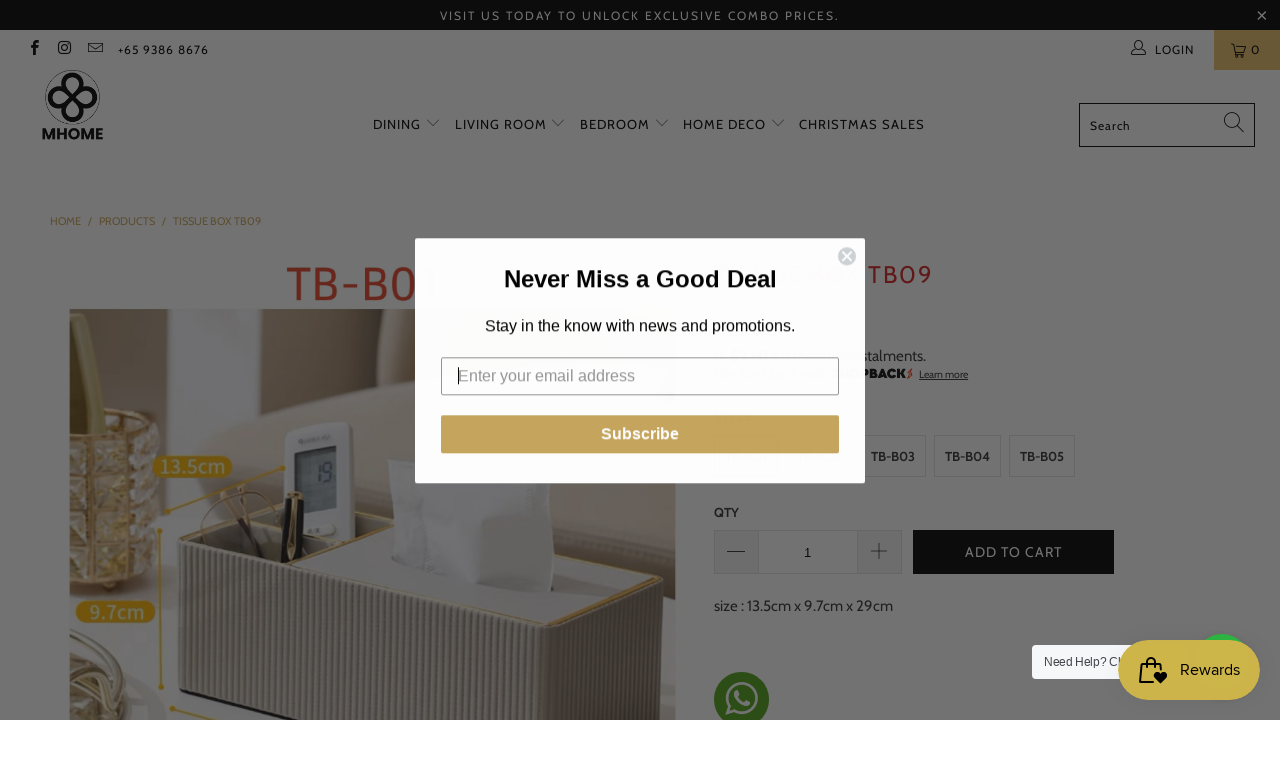

--- FILE ---
content_type: text/html; charset=utf-8
request_url: https://mhomefurniture.com/products/tissue-box-tb09
body_size: 41231
content:


 <!DOCTYPE html>
<html lang="en"> <head> <meta charset="utf-8"> <meta http-equiv="cleartype" content="on"> <meta name="robots" content="index,follow"> <!-- Mobile Specific Metas --> <meta name="HandheldFriendly" content="True"> <meta name="MobileOptimized" content="320"> <meta name="viewport" content="width=device-width,initial-scale=1"> <meta name="theme-color" content="#ffffff"> <title>
      Tissue Box TB09 - MHOME</title> <link rel="preconnect dns-prefetch" href="https://fonts.shopifycdn.com" /> <link rel="preconnect dns-prefetch" href="https://cdn.shopify.com" /> <link rel="preconnect dns-prefetch" href="https://v.shopify.com" /> <link rel="preconnect dns-prefetch" href="https://cdn.shopifycloud.com" /> <link rel="preconnect dns-prefetch" href="https://productreviews.shopifycdn.com" /> <link rel="stylesheet" href="https://cdnjs.cloudflare.com/ajax/libs/fancybox/3.5.6/jquery.fancybox.css"> <!-- Stylesheets for Turbo 4.1.2 --> <link href="//mhomefurniture.com/cdn/shop/t/3/assets/styles.scss.css?v=123754372869204552431762850047" rel="stylesheet" type="text/css" media="all" /> <link href="//mhomefurniture.com/cdn/shop/t/3/assets/jumpstart_reset_styles.scss.css?v=26027150868378064611560924040" rel="stylesheet" type="text/css" media="all" /> <script>
      window.lazySizesConfig = window.lazySizesConfig || {};

      lazySizesConfig.expand = 300;
      lazySizesConfig.loadHidden = false;

      /*! lazysizes - v4.1.4 */
      !function(a,b){var c=b(a,a.document);a.lazySizes=c,"object"==typeof module&&module.exports&&(module.exports=c)}(window,function(a,b){"use strict";if(b.getElementsByClassName){var c,d,e=b.documentElement,f=a.Date,g=a.HTMLPictureElement,h="addEventListener",i="getAttribute",j=a[h],k=a.setTimeout,l=a.requestAnimationFrame||k,m=a.requestIdleCallback,n=/^picture$/i,o=["load","error","lazyincluded","_lazyloaded"],p={},q=Array.prototype.forEach,r=function(a,b){return p[b]||(p[b]=new RegExp("(\\s|^)"+b+"(\\s|$)")),p[b].test(a[i]("class")||"")&&p[b]},s=function(a,b){r(a,b)||a.setAttribute("class",(a[i]("class")||"").trim()+" "+b)},t=function(a,b){var c;(c=r(a,b))&&a.setAttribute("class",(a[i]("class")||"").replace(c," "))},u=function(a,b,c){var d=c?h:"removeEventListener";c&&u(a,b),o.forEach(function(c){a[d](c,b)})},v=function(a,d,e,f,g){var h=b.createEvent("Event");return e||(e={}),e.instance=c,h.initEvent(d,!f,!g),h.detail=e,a.dispatchEvent(h),h},w=function(b,c){var e;!g&&(e=a.picturefill||d.pf)?(c&&c.src&&!b[i]("srcset")&&b.setAttribute("srcset",c.src),e({reevaluate:!0,elements:[b]})):c&&c.src&&(b.src=c.src)},x=function(a,b){return(getComputedStyle(a,null)||{})[b]},y=function(a,b,c){for(c=c||a.offsetWidth;c<d.minSize&&b&&!a._lazysizesWidth;)c=b.offsetWidth,b=b.parentNode;return c},z=function(){var a,c,d=[],e=[],f=d,g=function(){var b=f;for(f=d.length?e:d,a=!0,c=!1;b.length;)b.shift()();a=!1},h=function(d,e){a&&!e?d.apply(this,arguments):(f.push(d),c||(c=!0,(b.hidden?k:l)(g)))};return h._lsFlush=g,h}(),A=function(a,b){return b?function(){z(a)}:function(){var b=this,c=arguments;z(function(){a.apply(b,c)})}},B=function(a){var b,c=0,e=d.throttleDelay,g=d.ricTimeout,h=function(){b=!1,c=f.now(),a()},i=m&&g>49?function(){m(h,{timeout:g}),g!==d.ricTimeout&&(g=d.ricTimeout)}:A(function(){k(h)},!0);return function(a){var d;(a=a===!0)&&(g=33),b||(b=!0,d=e-(f.now()-c),0>d&&(d=0),a||9>d?i():k(i,d))}},C=function(a){var b,c,d=99,e=function(){b=null,a()},g=function(){var a=f.now()-c;d>a?k(g,d-a):(m||e)(e)};return function(){c=f.now(),b||(b=k(g,d))}};!function(){var b,c={lazyClass:"lazyload",loadedClass:"lazyloaded",loadingClass:"lazyloading",preloadClass:"lazypreload",errorClass:"lazyerror",autosizesClass:"lazyautosizes",srcAttr:"data-src",srcsetAttr:"data-srcset",sizesAttr:"data-sizes",minSize:40,customMedia:{},init:!0,expFactor:1.5,hFac:.8,loadMode:2,loadHidden:!0,ricTimeout:0,throttleDelay:125};d=a.lazySizesConfig||a.lazysizesConfig||{};for(b in c)b in d||(d[b]=c[b]);a.lazySizesConfig=d,k(function(){d.init&&F()})}();var D=function(){var g,l,m,o,p,y,D,F,G,H,I,J,K,L,M=/^img$/i,N=/^iframe$/i,O="onscroll"in a&&!/(gle|ing)bot/.test(navigator.userAgent),P=0,Q=0,R=0,S=-1,T=function(a){R--,a&&a.target&&u(a.target,T),(!a||0>R||!a.target)&&(R=0)},U=function(a,c){var d,f=a,g="hidden"==x(b.body,"visibility")||"hidden"!=x(a.parentNode,"visibility")&&"hidden"!=x(a,"visibility");for(F-=c,I+=c,G-=c,H+=c;g&&(f=f.offsetParent)&&f!=b.body&&f!=e;)g=(x(f,"opacity")||1)>0,g&&"visible"!=x(f,"overflow")&&(d=f.getBoundingClientRect(),g=H>d.left&&G<d.right&&I>d.top-1&&F<d.bottom+1);return g},V=function(){var a,f,h,j,k,m,n,p,q,r=c.elements;if((o=d.loadMode)&&8>R&&(a=r.length)){f=0,S++,null==K&&("expand"in d||(d.expand=e.clientHeight>500&&e.clientWidth>500?500:370),J=d.expand,K=J*d.expFactor),K>Q&&1>R&&S>2&&o>2&&!b.hidden?(Q=K,S=0):Q=o>1&&S>1&&6>R?J:P;for(;a>f;f++)if(r[f]&&!r[f]._lazyRace)if(O)if((p=r[f][i]("data-expand"))&&(m=1*p)||(m=Q),q!==m&&(y=innerWidth+m*L,D=innerHeight+m,n=-1*m,q=m),h=r[f].getBoundingClientRect(),(I=h.bottom)>=n&&(F=h.top)<=D&&(H=h.right)>=n*L&&(G=h.left)<=y&&(I||H||G||F)&&(d.loadHidden||"hidden"!=x(r[f],"visibility"))&&(l&&3>R&&!p&&(3>o||4>S)||U(r[f],m))){if(ba(r[f]),k=!0,R>9)break}else!k&&l&&!j&&4>R&&4>S&&o>2&&(g[0]||d.preloadAfterLoad)&&(g[0]||!p&&(I||H||G||F||"auto"!=r[f][i](d.sizesAttr)))&&(j=g[0]||r[f]);else ba(r[f]);j&&!k&&ba(j)}},W=B(V),X=function(a){s(a.target,d.loadedClass),t(a.target,d.loadingClass),u(a.target,Z),v(a.target,"lazyloaded")},Y=A(X),Z=function(a){Y({target:a.target})},$=function(a,b){try{a.contentWindow.location.replace(b)}catch(c){a.src=b}},_=function(a){var b,c=a[i](d.srcsetAttr);(b=d.customMedia[a[i]("data-media")||a[i]("media")])&&a.setAttribute("media",b),c&&a.setAttribute("srcset",c)},aa=A(function(a,b,c,e,f){var g,h,j,l,o,p;(o=v(a,"lazybeforeunveil",b)).defaultPrevented||(e&&(c?s(a,d.autosizesClass):a.setAttribute("sizes",e)),h=a[i](d.srcsetAttr),g=a[i](d.srcAttr),f&&(j=a.parentNode,l=j&&n.test(j.nodeName||"")),p=b.firesLoad||"src"in a&&(h||g||l),o={target:a},p&&(u(a,T,!0),clearTimeout(m),m=k(T,2500),s(a,d.loadingClass),u(a,Z,!0)),l&&q.call(j.getElementsByTagName("source"),_),h?a.setAttribute("srcset",h):g&&!l&&(N.test(a.nodeName)?$(a,g):a.src=g),f&&(h||l)&&w(a,{src:g})),a._lazyRace&&delete a._lazyRace,t(a,d.lazyClass),z(function(){(!p||a.complete&&a.naturalWidth>1)&&(p?T(o):R--,X(o))},!0)}),ba=function(a){var b,c=M.test(a.nodeName),e=c&&(a[i](d.sizesAttr)||a[i]("sizes")),f="auto"==e;(!f&&l||!c||!a[i]("src")&&!a.srcset||a.complete||r(a,d.errorClass)||!r(a,d.lazyClass))&&(b=v(a,"lazyunveilread").detail,f&&E.updateElem(a,!0,a.offsetWidth),a._lazyRace=!0,R++,aa(a,b,f,e,c))},ca=function(){if(!l){if(f.now()-p<999)return void k(ca,999);var a=C(function(){d.loadMode=3,W()});l=!0,d.loadMode=3,W(),j("scroll",function(){3==d.loadMode&&(d.loadMode=2),a()},!0)}};return{_:function(){p=f.now(),c.elements=b.getElementsByClassName(d.lazyClass),g=b.getElementsByClassName(d.lazyClass+" "+d.preloadClass),L=d.hFac,j("scroll",W,!0),j("resize",W,!0),a.MutationObserver?new MutationObserver(W).observe(e,{childList:!0,subtree:!0,attributes:!0}):(e[h]("DOMNodeInserted",W,!0),e[h]("DOMAttrModified",W,!0),setInterval(W,999)),j("hashchange",W,!0),["focus","mouseover","click","load","transitionend","animationend","webkitAnimationEnd"].forEach(function(a){b[h](a,W,!0)}),/d$|^c/.test(b.readyState)?ca():(j("load",ca),b[h]("DOMContentLoaded",W),k(ca,2e4)),c.elements.length?(V(),z._lsFlush()):W()},checkElems:W,unveil:ba}}(),E=function(){var a,c=A(function(a,b,c,d){var e,f,g;if(a._lazysizesWidth=d,d+="px",a.setAttribute("sizes",d),n.test(b.nodeName||""))for(e=b.getElementsByTagName("source"),f=0,g=e.length;g>f;f++)e[f].setAttribute("sizes",d);c.detail.dataAttr||w(a,c.detail)}),e=function(a,b,d){var e,f=a.parentNode;f&&(d=y(a,f,d),e=v(a,"lazybeforesizes",{width:d,dataAttr:!!b}),e.defaultPrevented||(d=e.detail.width,d&&d!==a._lazysizesWidth&&c(a,f,e,d)))},f=function(){var b,c=a.length;if(c)for(b=0;c>b;b++)e(a[b])},g=C(f);return{_:function(){a=b.getElementsByClassName(d.autosizesClass),j("resize",g)},checkElems:g,updateElem:e}}(),F=function(){F.i||(F.i=!0,E._(),D._())};return c={cfg:d,autoSizer:E,loader:D,init:F,uP:w,aC:s,rC:t,hC:r,fire:v,gW:y,rAF:z}}});

      /*! lazysizes - v4.1.4 */
      !function(a,b){var c=function(){b(a.lazySizes),a.removeEventListener("lazyunveilread",c,!0)};b=b.bind(null,a,a.document),"object"==typeof module&&module.exports?b(require("lazysizes")):a.lazySizes?c():a.addEventListener("lazyunveilread",c,!0)}(window,function(a,b,c){"use strict";function d(){this.ratioElems=b.getElementsByClassName("lazyaspectratio"),this._setupEvents(),this.processImages()}if(a.addEventListener){var e,f,g,h=Array.prototype.forEach,i=/^picture$/i,j="data-aspectratio",k="img["+j+"]",l=function(b){return a.matchMedia?(l=function(a){return!a||(matchMedia(a)||{}).matches})(b):a.Modernizr&&Modernizr.mq?!b||Modernizr.mq(b):!b},m=c.aC,n=c.rC,o=c.cfg;d.prototype={_setupEvents:function(){var a=this,c=function(b){b.naturalWidth<36?a.addAspectRatio(b,!0):a.removeAspectRatio(b,!0)},d=function(){a.processImages()};b.addEventListener("load",function(a){a.target.getAttribute&&a.target.getAttribute(j)&&c(a.target)},!0),addEventListener("resize",function(){var b,d=function(){h.call(a.ratioElems,c)};return function(){clearTimeout(b),b=setTimeout(d,99)}}()),b.addEventListener("DOMContentLoaded",d),addEventListener("load",d)},processImages:function(a){var c,d;a||(a=b),c="length"in a&&!a.nodeName?a:a.querySelectorAll(k);for(d=0;d<c.length;d++)c[d].naturalWidth>36?this.removeAspectRatio(c[d]):this.addAspectRatio(c[d])},getSelectedRatio:function(a){var b,c,d,e,f,g=a.parentNode;if(g&&i.test(g.nodeName||""))for(d=g.getElementsByTagName("source"),b=0,c=d.length;c>b;b++)if(e=d[b].getAttribute("data-media")||d[b].getAttribute("media"),o.customMedia[e]&&(e=o.customMedia[e]),l(e)){f=d[b].getAttribute(j);break}return f||a.getAttribute(j)||""},parseRatio:function(){var a=/^\s*([+\d\.]+)(\s*[\/x]\s*([+\d\.]+))?\s*$/,b={};return function(c){var d;return!b[c]&&(d=c.match(a))&&(d[3]?b[c]=d[1]/d[3]:b[c]=1*d[1]),b[c]}}(),addAspectRatio:function(b,c){var d,e=b.offsetWidth,f=b.offsetHeight;return c||m(b,"lazyaspectratio"),36>e&&0>=f?void((e||f&&a.console)&&console.log("Define width or height of image, so we can calculate the other dimension")):(d=this.getSelectedRatio(b),d=this.parseRatio(d),void(d&&(e?b.style.height=e/d+"px":b.style.width=f*d+"px")))},removeAspectRatio:function(a){n(a,"lazyaspectratio"),a.style.height="",a.style.width="",a.removeAttribute(j)}},f=function(){g=a.jQuery||a.Zepto||a.shoestring||a.$,g&&g.fn&&!g.fn.imageRatio&&g.fn.filter&&g.fn.add&&g.fn.find?g.fn.imageRatio=function(){return e.processImages(this.find(k).add(this.filter(k))),this}:g=!1},f(),setTimeout(f),e=new d,a.imageRatio=e,"object"==typeof module&&module.exports?module.exports=e:"function"==typeof define&&define.amd&&define(e)}});

        /*! lazysizes - v4.1.5 */
        !function(a,b){var c=function(){b(a.lazySizes),a.removeEventListener("lazyunveilread",c,!0)};b=b.bind(null,a,a.document),"object"==typeof module&&module.exports?b(require("lazysizes")):a.lazySizes?c():a.addEventListener("lazyunveilread",c,!0)}(window,function(a,b,c){"use strict";if(a.addEventListener){var d=/\s+/g,e=/\s*\|\s+|\s+\|\s*/g,f=/^(.+?)(?:\s+\[\s*(.+?)\s*\])(?:\s+\[\s*(.+?)\s*\])?$/,g=/^\s*\(*\s*type\s*:\s*(.+?)\s*\)*\s*$/,h=/\(|\)|'/,i={contain:1,cover:1},j=function(a){var b=c.gW(a,a.parentNode);return(!a._lazysizesWidth||b>a._lazysizesWidth)&&(a._lazysizesWidth=b),a._lazysizesWidth},k=function(a){var b;return b=(getComputedStyle(a)||{getPropertyValue:function(){}}).getPropertyValue("background-size"),!i[b]&&i[a.style.backgroundSize]&&(b=a.style.backgroundSize),b},l=function(a,b){if(b){var c=b.match(g);c&&c[1]?a.setAttribute("type",c[1]):a.setAttribute("media",lazySizesConfig.customMedia[b]||b)}},m=function(a,c,g){var h=b.createElement("picture"),i=c.getAttribute(lazySizesConfig.sizesAttr),j=c.getAttribute("data-ratio"),k=c.getAttribute("data-optimumx");c._lazybgset&&c._lazybgset.parentNode==c&&c.removeChild(c._lazybgset),Object.defineProperty(g,"_lazybgset",{value:c,writable:!0}),Object.defineProperty(c,"_lazybgset",{value:h,writable:!0}),a=a.replace(d," ").split(e),h.style.display="none",g.className=lazySizesConfig.lazyClass,1!=a.length||i||(i="auto"),a.forEach(function(a){var c,d=b.createElement("source");i&&"auto"!=i&&d.setAttribute("sizes",i),(c=a.match(f))?(d.setAttribute(lazySizesConfig.srcsetAttr,c[1]),l(d,c[2]),l(d,c[3])):d.setAttribute(lazySizesConfig.srcsetAttr,a),h.appendChild(d)}),i&&(g.setAttribute(lazySizesConfig.sizesAttr,i),c.removeAttribute(lazySizesConfig.sizesAttr),c.removeAttribute("sizes")),k&&g.setAttribute("data-optimumx",k),j&&g.setAttribute("data-ratio",j),h.appendChild(g),c.appendChild(h)},n=function(a){if(a.target._lazybgset){var b=a.target,d=b._lazybgset,e=b.currentSrc||b.src;if(e){var f=c.fire(d,"bgsetproxy",{src:e,useSrc:h.test(e)?JSON.stringify(e):e});f.defaultPrevented||(d.style.backgroundImage="url("+f.detail.useSrc+")")}b._lazybgsetLoading&&(c.fire(d,"_lazyloaded",{},!1,!0),delete b._lazybgsetLoading)}};addEventListener("lazybeforeunveil",function(a){var d,e,f;!a.defaultPrevented&&(d=a.target.getAttribute("data-bgset"))&&(f=a.target,e=b.createElement("img"),e.alt="",e._lazybgsetLoading=!0,a.detail.firesLoad=!0,m(d,f,e),setTimeout(function(){c.loader.unveil(e),c.rAF(function(){c.fire(e,"_lazyloaded",{},!0,!0),e.complete&&n({target:e})})}))}),b.addEventListener("load",n,!0),a.addEventListener("lazybeforesizes",function(a){if(a.detail.instance==c&&a.target._lazybgset&&a.detail.dataAttr){var b=a.target._lazybgset,d=k(b);i[d]&&(a.target._lazysizesParentFit=d,c.rAF(function(){a.target.setAttribute("data-parent-fit",d),a.target._lazysizesParentFit&&delete a.target._lazysizesParentFit}))}},!0),b.documentElement.addEventListener("lazybeforesizes",function(a){!a.defaultPrevented&&a.target._lazybgset&&a.detail.instance==c&&(a.detail.width=j(a.target._lazybgset))})}});</script> <meta name="description" content="size : 13.5cm x 9.7cm x 29cm       " /> <link rel="shortcut icon" type="image/x-icon" href="//mhomefurniture.com/cdn/shop/files/favicon_1_4ea2e711-dd1f-4992-9677-670b8177b95d_180x180.png?v=1760788770"> <link rel="apple-touch-icon" href="//mhomefurniture.com/cdn/shop/files/favicon_1_4ea2e711-dd1f-4992-9677-670b8177b95d_180x180.png?v=1760788770"/> <link rel="apple-touch-icon" sizes="57x57" href="//mhomefurniture.com/cdn/shop/files/favicon_1_4ea2e711-dd1f-4992-9677-670b8177b95d_57x57.png?v=1760788770"/> <link rel="apple-touch-icon" sizes="60x60" href="//mhomefurniture.com/cdn/shop/files/favicon_1_4ea2e711-dd1f-4992-9677-670b8177b95d_60x60.png?v=1760788770"/> <link rel="apple-touch-icon" sizes="72x72" href="//mhomefurniture.com/cdn/shop/files/favicon_1_4ea2e711-dd1f-4992-9677-670b8177b95d_72x72.png?v=1760788770"/> <link rel="apple-touch-icon" sizes="76x76" href="//mhomefurniture.com/cdn/shop/files/favicon_1_4ea2e711-dd1f-4992-9677-670b8177b95d_76x76.png?v=1760788770"/> <link rel="apple-touch-icon" sizes="114x114" href="//mhomefurniture.com/cdn/shop/files/favicon_1_4ea2e711-dd1f-4992-9677-670b8177b95d_114x114.png?v=1760788770"/> <link rel="apple-touch-icon" sizes="180x180" href="//mhomefurniture.com/cdn/shop/files/favicon_1_4ea2e711-dd1f-4992-9677-670b8177b95d_180x180.png?v=1760788770"/> <link rel="apple-touch-icon" sizes="228x228" href="//mhomefurniture.com/cdn/shop/files/favicon_1_4ea2e711-dd1f-4992-9677-670b8177b95d_228x228.png?v=1760788770"/> <link rel="canonical" href="https://mhomefurniture.com/products/tissue-box-tb09" /> <script>window.performance && window.performance.mark && window.performance.mark('shopify.content_for_header.start');</script><meta name="google-site-verification" content="cnSX6BtB8D4GLJy5wQ1sVe3ZKPAeqp-VzJWNnIuOTpE">
<meta name="facebook-domain-verification" content="i15rb13aera3wdi1i3w2b6ac9nbwn5">
<meta id="shopify-digital-wallet" name="shopify-digital-wallet" content="/2075361355/digital_wallets/dialog">
<meta name="shopify-checkout-api-token" content="b52197a4a79c6cadf587d86f5353dbe5">
<link rel="alternate" type="application/json+oembed" href="https://mhomefurniture.com/products/tissue-box-tb09.oembed">
<script async="async" src="/checkouts/internal/preloads.js?locale=en-SG"></script>
<link rel="preconnect" href="https://shop.app" crossorigin="anonymous">
<script async="async" src="https://shop.app/checkouts/internal/preloads.js?locale=en-SG&shop_id=2075361355" crossorigin="anonymous"></script>
<script id="apple-pay-shop-capabilities" type="application/json">{"shopId":2075361355,"countryCode":"SG","currencyCode":"SGD","merchantCapabilities":["supports3DS"],"merchantId":"gid:\/\/shopify\/Shop\/2075361355","merchantName":"MHOME","requiredBillingContactFields":["postalAddress","email","phone"],"requiredShippingContactFields":["postalAddress","email","phone"],"shippingType":"shipping","supportedNetworks":["visa","masterCard"],"total":{"type":"pending","label":"MHOME","amount":"1.00"},"shopifyPaymentsEnabled":true,"supportsSubscriptions":true}</script>
<script id="shopify-features" type="application/json">{"accessToken":"b52197a4a79c6cadf587d86f5353dbe5","betas":["rich-media-storefront-analytics"],"domain":"mhomefurniture.com","predictiveSearch":true,"shopId":2075361355,"locale":"en"}</script>
<script>var Shopify = Shopify || {};
Shopify.shop = "mhomefurniture.myshopify.com";
Shopify.locale = "en";
Shopify.currency = {"active":"SGD","rate":"1.0"};
Shopify.country = "SG";
Shopify.theme = {"name":"Hoolah-integration","id":74113908811,"schema_name":"Turbo","schema_version":"4.1.2","theme_store_id":null,"role":"main"};
Shopify.theme.handle = "null";
Shopify.theme.style = {"id":null,"handle":null};
Shopify.cdnHost = "mhomefurniture.com/cdn";
Shopify.routes = Shopify.routes || {};
Shopify.routes.root = "/";</script>
<script type="module">!function(o){(o.Shopify=o.Shopify||{}).modules=!0}(window);</script>
<script>!function(o){function n(){var o=[];function n(){o.push(Array.prototype.slice.apply(arguments))}return n.q=o,n}var t=o.Shopify=o.Shopify||{};t.loadFeatures=n(),t.autoloadFeatures=n()}(window);</script>
<script>
  window.ShopifyPay = window.ShopifyPay || {};
  window.ShopifyPay.apiHost = "shop.app\/pay";
  window.ShopifyPay.redirectState = null;
</script>
<script id="shop-js-analytics" type="application/json">{"pageType":"product"}</script>
<script defer="defer" async type="module" src="//mhomefurniture.com/cdn/shopifycloud/shop-js/modules/v2/client.init-shop-cart-sync_C5BV16lS.en.esm.js"></script>
<script defer="defer" async type="module" src="//mhomefurniture.com/cdn/shopifycloud/shop-js/modules/v2/chunk.common_CygWptCX.esm.js"></script>
<script type="module">
  await import("//mhomefurniture.com/cdn/shopifycloud/shop-js/modules/v2/client.init-shop-cart-sync_C5BV16lS.en.esm.js");
await import("//mhomefurniture.com/cdn/shopifycloud/shop-js/modules/v2/chunk.common_CygWptCX.esm.js");

  window.Shopify.SignInWithShop?.initShopCartSync?.({"fedCMEnabled":true,"windoidEnabled":true});

</script>
<script>
  window.Shopify = window.Shopify || {};
  if (!window.Shopify.featureAssets) window.Shopify.featureAssets = {};
  window.Shopify.featureAssets['shop-js'] = {"shop-cart-sync":["modules/v2/client.shop-cart-sync_ZFArdW7E.en.esm.js","modules/v2/chunk.common_CygWptCX.esm.js"],"init-fed-cm":["modules/v2/client.init-fed-cm_CmiC4vf6.en.esm.js","modules/v2/chunk.common_CygWptCX.esm.js"],"shop-button":["modules/v2/client.shop-button_tlx5R9nI.en.esm.js","modules/v2/chunk.common_CygWptCX.esm.js"],"shop-cash-offers":["modules/v2/client.shop-cash-offers_DOA2yAJr.en.esm.js","modules/v2/chunk.common_CygWptCX.esm.js","modules/v2/chunk.modal_D71HUcav.esm.js"],"init-windoid":["modules/v2/client.init-windoid_sURxWdc1.en.esm.js","modules/v2/chunk.common_CygWptCX.esm.js"],"shop-toast-manager":["modules/v2/client.shop-toast-manager_ClPi3nE9.en.esm.js","modules/v2/chunk.common_CygWptCX.esm.js"],"init-shop-email-lookup-coordinator":["modules/v2/client.init-shop-email-lookup-coordinator_B8hsDcYM.en.esm.js","modules/v2/chunk.common_CygWptCX.esm.js"],"init-shop-cart-sync":["modules/v2/client.init-shop-cart-sync_C5BV16lS.en.esm.js","modules/v2/chunk.common_CygWptCX.esm.js"],"avatar":["modules/v2/client.avatar_BTnouDA3.en.esm.js"],"pay-button":["modules/v2/client.pay-button_FdsNuTd3.en.esm.js","modules/v2/chunk.common_CygWptCX.esm.js"],"init-customer-accounts":["modules/v2/client.init-customer-accounts_DxDtT_ad.en.esm.js","modules/v2/client.shop-login-button_C5VAVYt1.en.esm.js","modules/v2/chunk.common_CygWptCX.esm.js","modules/v2/chunk.modal_D71HUcav.esm.js"],"init-shop-for-new-customer-accounts":["modules/v2/client.init-shop-for-new-customer-accounts_ChsxoAhi.en.esm.js","modules/v2/client.shop-login-button_C5VAVYt1.en.esm.js","modules/v2/chunk.common_CygWptCX.esm.js","modules/v2/chunk.modal_D71HUcav.esm.js"],"shop-login-button":["modules/v2/client.shop-login-button_C5VAVYt1.en.esm.js","modules/v2/chunk.common_CygWptCX.esm.js","modules/v2/chunk.modal_D71HUcav.esm.js"],"init-customer-accounts-sign-up":["modules/v2/client.init-customer-accounts-sign-up_CPSyQ0Tj.en.esm.js","modules/v2/client.shop-login-button_C5VAVYt1.en.esm.js","modules/v2/chunk.common_CygWptCX.esm.js","modules/v2/chunk.modal_D71HUcav.esm.js"],"shop-follow-button":["modules/v2/client.shop-follow-button_Cva4Ekp9.en.esm.js","modules/v2/chunk.common_CygWptCX.esm.js","modules/v2/chunk.modal_D71HUcav.esm.js"],"checkout-modal":["modules/v2/client.checkout-modal_BPM8l0SH.en.esm.js","modules/v2/chunk.common_CygWptCX.esm.js","modules/v2/chunk.modal_D71HUcav.esm.js"],"lead-capture":["modules/v2/client.lead-capture_Bi8yE_yS.en.esm.js","modules/v2/chunk.common_CygWptCX.esm.js","modules/v2/chunk.modal_D71HUcav.esm.js"],"shop-login":["modules/v2/client.shop-login_D6lNrXab.en.esm.js","modules/v2/chunk.common_CygWptCX.esm.js","modules/v2/chunk.modal_D71HUcav.esm.js"],"payment-terms":["modules/v2/client.payment-terms_CZxnsJam.en.esm.js","modules/v2/chunk.common_CygWptCX.esm.js","modules/v2/chunk.modal_D71HUcav.esm.js"]};
</script>
<script>(function() {
  var isLoaded = false;
  function asyncLoad() {
    if (isLoaded) return;
    isLoaded = true;
    var urls = ["https:\/\/formbuilder.hulkapps.com\/skeletopapp.js?shop=mhomefurniture.myshopify.com","https:\/\/gateway.apaylater.com\/plugins\/shopify-product-detail.js?shop=mhomefurniture.myshopify.com","https:\/\/gateway.apaylater.com\/plugins\/shopify-product-list.js?shop=mhomefurniture.myshopify.com","https:\/\/cdn-gp01.grabpay.com\/shopify\/js\/v1\/grab-widget-paylater.js?shop=mhomefurniture.myshopify.com","https:\/\/static.klaviyo.com\/onsite\/js\/HdexuX\/klaviyo.js?company_id=HdexuX\u0026shop=mhomefurniture.myshopify.com"];
    for (var i = 0; i <urls.length; i++) {
      var s = document.createElement('script');
      s.type = 'text/javascript';
      s.async = true;
      s.src = urls[i];
      var x = document.getElementsByTagName('script')[0];
      x.parentNode.insertBefore(s, x);
    }
  };
  if(window.attachEvent) {
    window.attachEvent('onload', asyncLoad);
  } else {
    window.addEventListener('load', asyncLoad, false);
  }
})();</script>
<script id="__st">var __st={"a":2075361355,"offset":28800,"reqid":"9a4a89b8-fc66-4361-8487-fc58d621ed96-1768815199","pageurl":"mhomefurniture.com\/products\/tissue-box-tb09","u":"041cd6fa1faf","p":"product","rtyp":"product","rid":6814098784331};</script>
<script>window.ShopifyPaypalV4VisibilityTracking = true;</script>
<script id="captcha-bootstrap">!function(){'use strict';const t='contact',e='account',n='new_comment',o=[[t,t],['blogs',n],['comments',n],[t,'customer']],c=[[e,'customer_login'],[e,'guest_login'],[e,'recover_customer_password'],[e,'create_customer']],r=t=>t.map((([t,e])=>`form[action*='/${t}']:not([data-nocaptcha='true']) input[name='form_type'][value='${e}']`)).join(','),a=t=>()=>t?[...document.querySelectorAll(t)].map((t=>t.form)):[];function s(){const t=[...o],e=r(t);return a(e)}const i='password',u='form_key',d=['recaptcha-v3-token','g-recaptcha-response','h-captcha-response',i],f=()=>{try{return window.sessionStorage}catch{return}},m='__shopify_v',_=t=>t.elements[u];function p(t,e,n=!1){try{const o=window.sessionStorage,c=JSON.parse(o.getItem(e)),{data:r}=function(t){const{data:e,action:n}=t;return t[m]||n?{data:e,action:n}:{data:t,action:n}}(c);for(const[e,n]of Object.entries(r))t.elements[e]&&(t.elements[e].value=n);n&&o.removeItem(e)}catch(o){console.error('form repopulation failed',{error:o})}}const l='form_type',E='cptcha';function T(t){t.dataset[E]=!0}const w=window,h=w.document,L='Shopify',v='ce_forms',y='captcha';let A=!1;((t,e)=>{const n=(g='f06e6c50-85a8-45c8-87d0-21a2b65856fe',I='https://cdn.shopify.com/shopifycloud/storefront-forms-hcaptcha/ce_storefront_forms_captcha_hcaptcha.v1.5.2.iife.js',D={infoText:'Protected by hCaptcha',privacyText:'Privacy',termsText:'Terms'},(t,e,n)=>{const o=w[L][v],c=o.bindForm;if(c)return c(t,g,e,D).then(n);var r;o.q.push([[t,g,e,D],n]),r=I,A||(h.body.append(Object.assign(h.createElement('script'),{id:'captcha-provider',async:!0,src:r})),A=!0)});var g,I,D;w[L]=w[L]||{},w[L][v]=w[L][v]||{},w[L][v].q=[],w[L][y]=w[L][y]||{},w[L][y].protect=function(t,e){n(t,void 0,e),T(t)},Object.freeze(w[L][y]),function(t,e,n,w,h,L){const[v,y,A,g]=function(t,e,n){const i=e?o:[],u=t?c:[],d=[...i,...u],f=r(d),m=r(i),_=r(d.filter((([t,e])=>n.includes(e))));return[a(f),a(m),a(_),s()]}(w,h,L),I=t=>{const e=t.target;return e instanceof HTMLFormElement?e:e&&e.form},D=t=>v().includes(t);t.addEventListener('submit',(t=>{const e=I(t);if(!e)return;const n=D(e)&&!e.dataset.hcaptchaBound&&!e.dataset.recaptchaBound,o=_(e),c=g().includes(e)&&(!o||!o.value);(n||c)&&t.preventDefault(),c&&!n&&(function(t){try{if(!f())return;!function(t){const e=f();if(!e)return;const n=_(t);if(!n)return;const o=n.value;o&&e.removeItem(o)}(t);const e=Array.from(Array(32),(()=>Math.random().toString(36)[2])).join('');!function(t,e){_(t)||t.append(Object.assign(document.createElement('input'),{type:'hidden',name:u})),t.elements[u].value=e}(t,e),function(t,e){const n=f();if(!n)return;const o=[...t.querySelectorAll(`input[type='${i}']`)].map((({name:t})=>t)),c=[...d,...o],r={};for(const[a,s]of new FormData(t).entries())c.includes(a)||(r[a]=s);n.setItem(e,JSON.stringify({[m]:1,action:t.action,data:r}))}(t,e)}catch(e){console.error('failed to persist form',e)}}(e),e.submit())}));const S=(t,e)=>{t&&!t.dataset[E]&&(n(t,e.some((e=>e===t))),T(t))};for(const o of['focusin','change'])t.addEventListener(o,(t=>{const e=I(t);D(e)&&S(e,y())}));const B=e.get('form_key'),M=e.get(l),P=B&&M;t.addEventListener('DOMContentLoaded',(()=>{const t=y();if(P)for(const e of t)e.elements[l].value===M&&p(e,B);[...new Set([...A(),...v().filter((t=>'true'===t.dataset.shopifyCaptcha))])].forEach((e=>S(e,t)))}))}(h,new URLSearchParams(w.location.search),n,t,e,['guest_login'])})(!0,!0)}();</script>
<script integrity="sha256-4kQ18oKyAcykRKYeNunJcIwy7WH5gtpwJnB7kiuLZ1E=" data-source-attribution="shopify.loadfeatures" defer="defer" src="//mhomefurniture.com/cdn/shopifycloud/storefront/assets/storefront/load_feature-a0a9edcb.js" crossorigin="anonymous"></script>
<script crossorigin="anonymous" defer="defer" src="//mhomefurniture.com/cdn/shopifycloud/storefront/assets/shopify_pay/storefront-65b4c6d7.js?v=20250812"></script>
<script data-source-attribution="shopify.dynamic_checkout.dynamic.init">var Shopify=Shopify||{};Shopify.PaymentButton=Shopify.PaymentButton||{isStorefrontPortableWallets:!0,init:function(){window.Shopify.PaymentButton.init=function(){};var t=document.createElement("script");t.src="https://mhomefurniture.com/cdn/shopifycloud/portable-wallets/latest/portable-wallets.en.js",t.type="module",document.head.appendChild(t)}};
</script>
<script data-source-attribution="shopify.dynamic_checkout.buyer_consent">
  function portableWalletsHideBuyerConsent(e){var t=document.getElementById("shopify-buyer-consent"),n=document.getElementById("shopify-subscription-policy-button");t&&n&&(t.classList.add("hidden"),t.setAttribute("aria-hidden","true"),n.removeEventListener("click",e))}function portableWalletsShowBuyerConsent(e){var t=document.getElementById("shopify-buyer-consent"),n=document.getElementById("shopify-subscription-policy-button");t&&n&&(t.classList.remove("hidden"),t.removeAttribute("aria-hidden"),n.addEventListener("click",e))}window.Shopify?.PaymentButton&&(window.Shopify.PaymentButton.hideBuyerConsent=portableWalletsHideBuyerConsent,window.Shopify.PaymentButton.showBuyerConsent=portableWalletsShowBuyerConsent);
</script>
<script data-source-attribution="shopify.dynamic_checkout.cart.bootstrap">document.addEventListener("DOMContentLoaded",(function(){function t(){return document.querySelector("shopify-accelerated-checkout-cart, shopify-accelerated-checkout")}if(t())Shopify.PaymentButton.init();else{new MutationObserver((function(e,n){t()&&(Shopify.PaymentButton.init(),n.disconnect())})).observe(document.body,{childList:!0,subtree:!0})}}));
</script>
<link id="shopify-accelerated-checkout-styles" rel="stylesheet" media="screen" href="https://mhomefurniture.com/cdn/shopifycloud/portable-wallets/latest/accelerated-checkout-backwards-compat.css" crossorigin="anonymous">
<style id="shopify-accelerated-checkout-cart">
        #shopify-buyer-consent {
  margin-top: 1em;
  display: inline-block;
  width: 100%;
}

#shopify-buyer-consent.hidden {
  display: none;
}

#shopify-subscription-policy-button {
  background: none;
  border: none;
  padding: 0;
  text-decoration: underline;
  font-size: inherit;
  cursor: pointer;
}

#shopify-subscription-policy-button::before {
  box-shadow: none;
}

      </style>

<script>window.performance && window.performance.mark && window.performance.mark('shopify.content_for_header.end');</script>

    

<meta name="author" content="MHOME">
<meta property="og:url" content="https://mhomefurniture.com/products/tissue-box-tb09">
<meta property="og:site_name" content="MHOME"> <meta property="og:type" content="product"> <meta property="og:title" content="Tissue Box TB09"> <meta property="og:image" content="https://mhomefurniture.com/cdn/shop/products/WhatsAppImage2023-01-31at18.28.13_1_600x.jpg?v=1675218851"> <meta property="og:image:secure_url" content="https://mhomefurniture.com/cdn/shop/products/WhatsAppImage2023-01-31at18.28.13_1_600x.jpg?v=1675218851"> <meta property="og:image:width" content="1800"> <meta property="og:image:height" content="1800"> <meta property="og:image" content="https://mhomefurniture.com/cdn/shop/products/WhatsAppImage2023-01-31at18.28.13_600x.jpg?v=1675218851"> <meta property="og:image:secure_url" content="https://mhomefurniture.com/cdn/shop/products/WhatsAppImage2023-01-31at18.28.13_600x.jpg?v=1675218851"> <meta property="og:image:width" content="1800"> <meta property="og:image:height" content="1800"> <meta property="og:image" content="https://mhomefurniture.com/cdn/shop/products/WhatsAppImage2023-01-31at18.28.12_1_600x.jpg?v=1675218851"> <meta property="og:image:secure_url" content="https://mhomefurniture.com/cdn/shop/products/WhatsAppImage2023-01-31at18.28.12_1_600x.jpg?v=1675218851"> <meta property="og:image:width" content="1800"> <meta property="og:image:height" content="1800"> <meta property="product:price:amount" content="28.80"> <meta property="product:price:currency" content="SGD"> <meta property="og:description" content="size : 13.5cm x 9.7cm x 29cm       ">




<meta name="twitter:card" content="summary"> <meta name="twitter:title" content="Tissue Box TB09"> <meta name="twitter:description" content="size : 13.5cm x 9.7cm x 29cm
      "> <meta name="twitter:image" content="https://mhomefurniture.com/cdn/shop/products/WhatsAppImage2023-01-31at18.28.13_1_240x.jpg?v=1675218851"> <meta name="twitter:image:width" content="240"> <meta name="twitter:image:height" content="240"> <!-- hoolah merchant library start --> <script src="https://merchant.cdn.hoolah.co/mhomefurniture.myshopify.com/hoolah-library.js" defer="defer"></script> <!-- hoolah merchant library end --> <script>
var grab_widget_visiblity='1';
var grab_widget_tenure='4';
var grab_widget_money_format = "${{amount}}";
var grab_data_currency_code = 'SGD';
var grab_widget_current_page_type = 'product';
var grab_page_config_param =  [];
</script>

<script>
grab_page_config_param.push({"page":"collection","type":"single_line_short_v2","price_element":".product-wrap span.price > span.money","element_holder":".product-wrap span.price","position":"after","align":"center","size":"small"});
grab_page_config_param.push({"page":"search","type":"single_line_short_v2","price_element":".product-wrap span.price > span.money","element_holder":".product-wrap span.price","position":"after","align":"center","size":"small"});
grab_page_config_param.push({"page":"product","type":"multi_line","price_element":".js-product_section p.modal_price .current_price > span.money","element_holder":".js-product_section p.modal_price span.was_price","position":"after"});
grab_page_config_param.push({"page":"cart","type":"single_line_short","price_element":".subtotal .cart_subtotal .right .money","element_holder":".subtotal .cart_subtotal","position":"after","align":"right"});
grab_page_config_param.push({"page":"product","type":"single_line_short_v2","price_element":".product-wrap span.price > span.money","element_holder":".product-wrap span.price","position":"after","align":"center","size":"small"});
</script>

<link rel="stylesheet" href="//mhomefurniture.com/cdn/shop/t/3/assets/seedgrow-whatsapp-style.css?v=32773064774679945221670380794"><!-- BEGIN app block: shopify://apps/klaviyo-email-marketing-sms/blocks/klaviyo-onsite-embed/2632fe16-c075-4321-a88b-50b567f42507 -->















  <script>
    window.klaviyoReviewsProductDesignMode = false
  </script>







<!-- END app block --><!-- BEGIN app block: shopify://apps/shopback-growth-tools/blocks/shopback-embed-block/b9374e94-71d5-4dc3-be3c-31b3c9c3f7bf -->


  <script src="https://merchant.cdn.hoolah.co/mhomefurniture.myshopify.com/hoolah-library.js?shop=mhomefurniture.myshopify.com" type="text/javascript" async></script>


<!-- END app block --><script src="https://cdn.shopify.com/extensions/019bc7e9-d98c-71e0-bb25-69de9349bf29/smile-io-266/assets/smile-loader.js" type="text/javascript" defer="defer"></script>
<link href="https://monorail-edge.shopifysvc.com" rel="dns-prefetch">
<script>(function(){if ("sendBeacon" in navigator && "performance" in window) {try {var session_token_from_headers = performance.getEntriesByType('navigation')[0].serverTiming.find(x => x.name == '_s').description;} catch {var session_token_from_headers = undefined;}var session_cookie_matches = document.cookie.match(/_shopify_s=([^;]*)/);var session_token_from_cookie = session_cookie_matches && session_cookie_matches.length === 2 ? session_cookie_matches[1] : "";var session_token = session_token_from_headers || session_token_from_cookie || "";function handle_abandonment_event(e) {var entries = performance.getEntries().filter(function(entry) {return /monorail-edge.shopifysvc.com/.test(entry.name);});if (!window.abandonment_tracked && entries.length === 0) {window.abandonment_tracked = true;var currentMs = Date.now();var navigation_start = performance.timing.navigationStart;var payload = {shop_id: 2075361355,url: window.location.href,navigation_start,duration: currentMs - navigation_start,session_token,page_type: "product"};window.navigator.sendBeacon("https://monorail-edge.shopifysvc.com/v1/produce", JSON.stringify({schema_id: "online_store_buyer_site_abandonment/1.1",payload: payload,metadata: {event_created_at_ms: currentMs,event_sent_at_ms: currentMs}}));}}window.addEventListener('pagehide', handle_abandonment_event);}}());</script>
<script id="web-pixels-manager-setup">(function e(e,d,r,n,o){if(void 0===o&&(o={}),!Boolean(null===(a=null===(i=window.Shopify)||void 0===i?void 0:i.analytics)||void 0===a?void 0:a.replayQueue)){var i,a;window.Shopify=window.Shopify||{};var t=window.Shopify;t.analytics=t.analytics||{};var s=t.analytics;s.replayQueue=[],s.publish=function(e,d,r){return s.replayQueue.push([e,d,r]),!0};try{self.performance.mark("wpm:start")}catch(e){}var l=function(){var e={modern:/Edge?\/(1{2}[4-9]|1[2-9]\d|[2-9]\d{2}|\d{4,})\.\d+(\.\d+|)|Firefox\/(1{2}[4-9]|1[2-9]\d|[2-9]\d{2}|\d{4,})\.\d+(\.\d+|)|Chrom(ium|e)\/(9{2}|\d{3,})\.\d+(\.\d+|)|(Maci|X1{2}).+ Version\/(15\.\d+|(1[6-9]|[2-9]\d|\d{3,})\.\d+)([,.]\d+|)( \(\w+\)|)( Mobile\/\w+|) Safari\/|Chrome.+OPR\/(9{2}|\d{3,})\.\d+\.\d+|(CPU[ +]OS|iPhone[ +]OS|CPU[ +]iPhone|CPU IPhone OS|CPU iPad OS)[ +]+(15[._]\d+|(1[6-9]|[2-9]\d|\d{3,})[._]\d+)([._]\d+|)|Android:?[ /-](13[3-9]|1[4-9]\d|[2-9]\d{2}|\d{4,})(\.\d+|)(\.\d+|)|Android.+Firefox\/(13[5-9]|1[4-9]\d|[2-9]\d{2}|\d{4,})\.\d+(\.\d+|)|Android.+Chrom(ium|e)\/(13[3-9]|1[4-9]\d|[2-9]\d{2}|\d{4,})\.\d+(\.\d+|)|SamsungBrowser\/([2-9]\d|\d{3,})\.\d+/,legacy:/Edge?\/(1[6-9]|[2-9]\d|\d{3,})\.\d+(\.\d+|)|Firefox\/(5[4-9]|[6-9]\d|\d{3,})\.\d+(\.\d+|)|Chrom(ium|e)\/(5[1-9]|[6-9]\d|\d{3,})\.\d+(\.\d+|)([\d.]+$|.*Safari\/(?![\d.]+ Edge\/[\d.]+$))|(Maci|X1{2}).+ Version\/(10\.\d+|(1[1-9]|[2-9]\d|\d{3,})\.\d+)([,.]\d+|)( \(\w+\)|)( Mobile\/\w+|) Safari\/|Chrome.+OPR\/(3[89]|[4-9]\d|\d{3,})\.\d+\.\d+|(CPU[ +]OS|iPhone[ +]OS|CPU[ +]iPhone|CPU IPhone OS|CPU iPad OS)[ +]+(10[._]\d+|(1[1-9]|[2-9]\d|\d{3,})[._]\d+)([._]\d+|)|Android:?[ /-](13[3-9]|1[4-9]\d|[2-9]\d{2}|\d{4,})(\.\d+|)(\.\d+|)|Mobile Safari.+OPR\/([89]\d|\d{3,})\.\d+\.\d+|Android.+Firefox\/(13[5-9]|1[4-9]\d|[2-9]\d{2}|\d{4,})\.\d+(\.\d+|)|Android.+Chrom(ium|e)\/(13[3-9]|1[4-9]\d|[2-9]\d{2}|\d{4,})\.\d+(\.\d+|)|Android.+(UC? ?Browser|UCWEB|U3)[ /]?(15\.([5-9]|\d{2,})|(1[6-9]|[2-9]\d|\d{3,})\.\d+)\.\d+|SamsungBrowser\/(5\.\d+|([6-9]|\d{2,})\.\d+)|Android.+MQ{2}Browser\/(14(\.(9|\d{2,})|)|(1[5-9]|[2-9]\d|\d{3,})(\.\d+|))(\.\d+|)|K[Aa][Ii]OS\/(3\.\d+|([4-9]|\d{2,})\.\d+)(\.\d+|)/},d=e.modern,r=e.legacy,n=navigator.userAgent;return n.match(d)?"modern":n.match(r)?"legacy":"unknown"}(),u="modern"===l?"modern":"legacy",c=(null!=n?n:{modern:"",legacy:""})[u],f=function(e){return[e.baseUrl,"/wpm","/b",e.hashVersion,"modern"===e.buildTarget?"m":"l",".js"].join("")}({baseUrl:d,hashVersion:r,buildTarget:u}),m=function(e){var d=e.version,r=e.bundleTarget,n=e.surface,o=e.pageUrl,i=e.monorailEndpoint;return{emit:function(e){var a=e.status,t=e.errorMsg,s=(new Date).getTime(),l=JSON.stringify({metadata:{event_sent_at_ms:s},events:[{schema_id:"web_pixels_manager_load/3.1",payload:{version:d,bundle_target:r,page_url:o,status:a,surface:n,error_msg:t},metadata:{event_created_at_ms:s}}]});if(!i)return console&&console.warn&&console.warn("[Web Pixels Manager] No Monorail endpoint provided, skipping logging."),!1;try{return self.navigator.sendBeacon.bind(self.navigator)(i,l)}catch(e){}var u=new XMLHttpRequest;try{return u.open("POST",i,!0),u.setRequestHeader("Content-Type","text/plain"),u.send(l),!0}catch(e){return console&&console.warn&&console.warn("[Web Pixels Manager] Got an unhandled error while logging to Monorail."),!1}}}}({version:r,bundleTarget:l,surface:e.surface,pageUrl:self.location.href,monorailEndpoint:e.monorailEndpoint});try{o.browserTarget=l,function(e){var d=e.src,r=e.async,n=void 0===r||r,o=e.onload,i=e.onerror,a=e.sri,t=e.scriptDataAttributes,s=void 0===t?{}:t,l=document.createElement("script"),u=document.querySelector("head"),c=document.querySelector("body");if(l.async=n,l.src=d,a&&(l.integrity=a,l.crossOrigin="anonymous"),s)for(var f in s)if(Object.prototype.hasOwnProperty.call(s,f))try{l.dataset[f]=s[f]}catch(e){}if(o&&l.addEventListener("load",o),i&&l.addEventListener("error",i),u)u.appendChild(l);else{if(!c)throw new Error("Did not find a head or body element to append the script");c.appendChild(l)}}({src:f,async:!0,onload:function(){if(!function(){var e,d;return Boolean(null===(d=null===(e=window.Shopify)||void 0===e?void 0:e.analytics)||void 0===d?void 0:d.initialized)}()){var d=window.webPixelsManager.init(e)||void 0;if(d){var r=window.Shopify.analytics;r.replayQueue.forEach((function(e){var r=e[0],n=e[1],o=e[2];d.publishCustomEvent(r,n,o)})),r.replayQueue=[],r.publish=d.publishCustomEvent,r.visitor=d.visitor,r.initialized=!0}}},onerror:function(){return m.emit({status:"failed",errorMsg:"".concat(f," has failed to load")})},sri:function(e){var d=/^sha384-[A-Za-z0-9+/=]+$/;return"string"==typeof e&&d.test(e)}(c)?c:"",scriptDataAttributes:o}),m.emit({status:"loading"})}catch(e){m.emit({status:"failed",errorMsg:(null==e?void 0:e.message)||"Unknown error"})}}})({shopId: 2075361355,storefrontBaseUrl: "https://mhomefurniture.com",extensionsBaseUrl: "https://extensions.shopifycdn.com/cdn/shopifycloud/web-pixels-manager",monorailEndpoint: "https://monorail-edge.shopifysvc.com/unstable/produce_batch",surface: "storefront-renderer",enabledBetaFlags: ["2dca8a86"],webPixelsConfigList: [{"id":"1233322059","configuration":"{\"config\":\"{\\\"google_tag_ids\\\":[\\\"GT-KDDTFLDR\\\"],\\\"target_country\\\":\\\"ZZ\\\",\\\"gtag_events\\\":[{\\\"type\\\":\\\"begin_checkout\\\",\\\"action_label\\\":\\\"AW-17778634887\\\/Pui6CIyy2MsbEIfhwZ1C\\\"},{\\\"type\\\":\\\"search\\\",\\\"action_label\\\":\\\"AW-17778634887\\\/MVksCJCz2MsbEIfhwZ1C\\\"},{\\\"type\\\":\\\"view_item\\\",\\\"action_label\\\":[\\\"AW-17778634887\\\/XxRICI2z2MsbEIfhwZ1C\\\",\\\"MC-2XNERDNHX5\\\"]},{\\\"type\\\":\\\"purchase\\\",\\\"action_label\\\":[\\\"AW-17778634887\\\/FQ3RCJW-0csbEIfhwZ1C\\\",\\\"MC-2XNERDNHX5\\\"]},{\\\"type\\\":\\\"page_view\\\",\\\"action_label\\\":[\\\"AW-17778634887\\\/C1nHCIqz2MsbEIfhwZ1C\\\",\\\"MC-2XNERDNHX5\\\"]},{\\\"type\\\":\\\"add_payment_info\\\",\\\"action_label\\\":\\\"AW-17778634887\\\/T6ZNCJOz2MsbEIfhwZ1C\\\"},{\\\"type\\\":\\\"add_to_cart\\\",\\\"action_label\\\":\\\"AW-17778634887\\\/OdW6CI-y2MsbEIfhwZ1C\\\"}],\\\"enable_monitoring_mode\\\":false}\"}","eventPayloadVersion":"v1","runtimeContext":"OPEN","scriptVersion":"b2a88bafab3e21179ed38636efcd8a93","type":"APP","apiClientId":1780363,"privacyPurposes":[],"dataSharingAdjustments":{"protectedCustomerApprovalScopes":["read_customer_address","read_customer_email","read_customer_name","read_customer_personal_data","read_customer_phone"]}},{"id":"531136587","configuration":"{\"pixelCode\":\"CVV24K3C77U3A5VG9FDG\"}","eventPayloadVersion":"v1","runtimeContext":"STRICT","scriptVersion":"22e92c2ad45662f435e4801458fb78cc","type":"APP","apiClientId":4383523,"privacyPurposes":["ANALYTICS","MARKETING","SALE_OF_DATA"],"dataSharingAdjustments":{"protectedCustomerApprovalScopes":["read_customer_address","read_customer_email","read_customer_name","read_customer_personal_data","read_customer_phone"]}},{"id":"57901131","configuration":"{\"pixel_id\":\"280642109539830\",\"pixel_type\":\"facebook_pixel\",\"metaapp_system_user_token\":\"-\"}","eventPayloadVersion":"v1","runtimeContext":"OPEN","scriptVersion":"ca16bc87fe92b6042fbaa3acc2fbdaa6","type":"APP","apiClientId":2329312,"privacyPurposes":["ANALYTICS","MARKETING","SALE_OF_DATA"],"dataSharingAdjustments":{"protectedCustomerApprovalScopes":["read_customer_address","read_customer_email","read_customer_name","read_customer_personal_data","read_customer_phone"]}},{"id":"45875275","eventPayloadVersion":"v1","runtimeContext":"LAX","scriptVersion":"1","type":"CUSTOM","privacyPurposes":["MARKETING"],"name":"Meta pixel (migrated)"},{"id":"65175627","eventPayloadVersion":"v1","runtimeContext":"LAX","scriptVersion":"1","type":"CUSTOM","privacyPurposes":["ANALYTICS"],"name":"Google Analytics tag (migrated)"},{"id":"shopify-app-pixel","configuration":"{}","eventPayloadVersion":"v1","runtimeContext":"STRICT","scriptVersion":"0450","apiClientId":"shopify-pixel","type":"APP","privacyPurposes":["ANALYTICS","MARKETING"]},{"id":"shopify-custom-pixel","eventPayloadVersion":"v1","runtimeContext":"LAX","scriptVersion":"0450","apiClientId":"shopify-pixel","type":"CUSTOM","privacyPurposes":["ANALYTICS","MARKETING"]}],isMerchantRequest: false,initData: {"shop":{"name":"MHOME","paymentSettings":{"currencyCode":"SGD"},"myshopifyDomain":"mhomefurniture.myshopify.com","countryCode":"SG","storefrontUrl":"https:\/\/mhomefurniture.com"},"customer":null,"cart":null,"checkout":null,"productVariants":[{"price":{"amount":28.8,"currencyCode":"SGD"},"product":{"title":"Tissue Box TB09","vendor":"MHome furniture","id":"6814098784331","untranslatedTitle":"Tissue Box TB09","url":"\/products\/tissue-box-tb09","type":"tissue box"},"id":"39955938279499","image":{"src":"\/\/mhomefurniture.com\/cdn\/shop\/products\/WhatsAppImage2023-01-31at18.28.13_1.jpg?v=1675218851"},"sku":"TB-B01","title":"TB-B01","untranslatedTitle":"TB-B01"},{"price":{"amount":28.8,"currencyCode":"SGD"},"product":{"title":"Tissue Box TB09","vendor":"MHome furniture","id":"6814098784331","untranslatedTitle":"Tissue Box TB09","url":"\/products\/tissue-box-tb09","type":"tissue box"},"id":"39955938312267","image":{"src":"\/\/mhomefurniture.com\/cdn\/shop\/products\/WhatsAppImage2023-01-31at18.28.13.jpg?v=1675218851"},"sku":"TB-B02","title":"TB-B02","untranslatedTitle":"TB-B02"},{"price":{"amount":28.8,"currencyCode":"SGD"},"product":{"title":"Tissue Box TB09","vendor":"MHome furniture","id":"6814098784331","untranslatedTitle":"Tissue Box TB09","url":"\/products\/tissue-box-tb09","type":"tissue box"},"id":"39955938345035","image":{"src":"\/\/mhomefurniture.com\/cdn\/shop\/products\/WhatsAppImage2023-01-31at18.28.12_1.jpg?v=1675218851"},"sku":"TB-B03","title":"TB-B03","untranslatedTitle":"TB-B03"},{"price":{"amount":28.8,"currencyCode":"SGD"},"product":{"title":"Tissue Box TB09","vendor":"MHome furniture","id":"6814098784331","untranslatedTitle":"Tissue Box TB09","url":"\/products\/tissue-box-tb09","type":"tissue box"},"id":"39955938377803","image":{"src":"\/\/mhomefurniture.com\/cdn\/shop\/products\/WhatsAppImage2023-01-31at18.28.12.jpg?v=1675218851"},"sku":"TB-B04","title":"TB-B04","untranslatedTitle":"TB-B04"},{"price":{"amount":28.8,"currencyCode":"SGD"},"product":{"title":"Tissue Box TB09","vendor":"MHome furniture","id":"6814098784331","untranslatedTitle":"Tissue Box TB09","url":"\/products\/tissue-box-tb09","type":"tissue box"},"id":"39955938410571","image":{"src":"\/\/mhomefurniture.com\/cdn\/shop\/products\/WhatsAppImage2023-01-31at18.28.11.jpg?v=1675218851"},"sku":"TB-B05","title":"TB-B05","untranslatedTitle":"TB-B05"}],"purchasingCompany":null},},"https://mhomefurniture.com/cdn","fcfee988w5aeb613cpc8e4bc33m6693e112",{"modern":"","legacy":""},{"shopId":"2075361355","storefrontBaseUrl":"https:\/\/mhomefurniture.com","extensionBaseUrl":"https:\/\/extensions.shopifycdn.com\/cdn\/shopifycloud\/web-pixels-manager","surface":"storefront-renderer","enabledBetaFlags":"[\"2dca8a86\"]","isMerchantRequest":"false","hashVersion":"fcfee988w5aeb613cpc8e4bc33m6693e112","publish":"custom","events":"[[\"page_viewed\",{}],[\"product_viewed\",{\"productVariant\":{\"price\":{\"amount\":28.8,\"currencyCode\":\"SGD\"},\"product\":{\"title\":\"Tissue Box TB09\",\"vendor\":\"MHome furniture\",\"id\":\"6814098784331\",\"untranslatedTitle\":\"Tissue Box TB09\",\"url\":\"\/products\/tissue-box-tb09\",\"type\":\"tissue box\"},\"id\":\"39955938279499\",\"image\":{\"src\":\"\/\/mhomefurniture.com\/cdn\/shop\/products\/WhatsAppImage2023-01-31at18.28.13_1.jpg?v=1675218851\"},\"sku\":\"TB-B01\",\"title\":\"TB-B01\",\"untranslatedTitle\":\"TB-B01\"}}]]"});</script><script>
  window.ShopifyAnalytics = window.ShopifyAnalytics || {};
  window.ShopifyAnalytics.meta = window.ShopifyAnalytics.meta || {};
  window.ShopifyAnalytics.meta.currency = 'SGD';
  var meta = {"product":{"id":6814098784331,"gid":"gid:\/\/shopify\/Product\/6814098784331","vendor":"MHome furniture","type":"tissue box","handle":"tissue-box-tb09","variants":[{"id":39955938279499,"price":2880,"name":"Tissue Box TB09 - TB-B01","public_title":"TB-B01","sku":"TB-B01"},{"id":39955938312267,"price":2880,"name":"Tissue Box TB09 - TB-B02","public_title":"TB-B02","sku":"TB-B02"},{"id":39955938345035,"price":2880,"name":"Tissue Box TB09 - TB-B03","public_title":"TB-B03","sku":"TB-B03"},{"id":39955938377803,"price":2880,"name":"Tissue Box TB09 - TB-B04","public_title":"TB-B04","sku":"TB-B04"},{"id":39955938410571,"price":2880,"name":"Tissue Box TB09 - TB-B05","public_title":"TB-B05","sku":"TB-B05"}],"remote":false},"page":{"pageType":"product","resourceType":"product","resourceId":6814098784331,"requestId":"9a4a89b8-fc66-4361-8487-fc58d621ed96-1768815199"}};
  for (var attr in meta) {
    window.ShopifyAnalytics.meta[attr] = meta[attr];
  }
</script>
<script class="analytics">
  (function () {
    var customDocumentWrite = function(content) {
      var jquery = null;

      if (window.jQuery) {
        jquery = window.jQuery;
      } else if (window.Checkout && window.Checkout.$) {
        jquery = window.Checkout.$;
      }

      if (jquery) {
        jquery('body').append(content);
      }
    };

    var hasLoggedConversion = function(token) {
      if (token) {
        return document.cookie.indexOf('loggedConversion=' + token) !== -1;
      }
      return false;
    }

    var setCookieIfConversion = function(token) {
      if (token) {
        var twoMonthsFromNow = new Date(Date.now());
        twoMonthsFromNow.setMonth(twoMonthsFromNow.getMonth() + 2);

        document.cookie = 'loggedConversion=' + token + '; expires=' + twoMonthsFromNow;
      }
    }

    var trekkie = window.ShopifyAnalytics.lib = window.trekkie = window.trekkie || [];
    if (trekkie.integrations) {
      return;
    }
    trekkie.methods = [
      'identify',
      'page',
      'ready',
      'track',
      'trackForm',
      'trackLink'
    ];
    trekkie.factory = function(method) {
      return function() {
        var args = Array.prototype.slice.call(arguments);
        args.unshift(method);
        trekkie.push(args);
        return trekkie;
      };
    };
    for (var i = 0; i < trekkie.methods.length; i++) {
      var key = trekkie.methods[i];
      trekkie[key] = trekkie.factory(key);
    }
    trekkie.load = function(config) {
      trekkie.config = config || {};
      trekkie.config.initialDocumentCookie = document.cookie;
      var first = document.getElementsByTagName('script')[0];
      var script = document.createElement('script');
      script.type = 'text/javascript';
      script.onerror = function(e) {
        var scriptFallback = document.createElement('script');
        scriptFallback.type = 'text/javascript';
        scriptFallback.onerror = function(error) {
                var Monorail = {
      produce: function produce(monorailDomain, schemaId, payload) {
        var currentMs = new Date().getTime();
        var event = {
          schema_id: schemaId,
          payload: payload,
          metadata: {
            event_created_at_ms: currentMs,
            event_sent_at_ms: currentMs
          }
        };
        return Monorail.sendRequest("https://" + monorailDomain + "/v1/produce", JSON.stringify(event));
      },
      sendRequest: function sendRequest(endpointUrl, payload) {
        // Try the sendBeacon API
        if (window && window.navigator && typeof window.navigator.sendBeacon === 'function' && typeof window.Blob === 'function' && !Monorail.isIos12()) {
          var blobData = new window.Blob([payload], {
            type: 'text/plain'
          });

          if (window.navigator.sendBeacon(endpointUrl, blobData)) {
            return true;
          } // sendBeacon was not successful

        } // XHR beacon

        var xhr = new XMLHttpRequest();

        try {
          xhr.open('POST', endpointUrl);
          xhr.setRequestHeader('Content-Type', 'text/plain');
          xhr.send(payload);
        } catch (e) {
          console.log(e);
        }

        return false;
      },
      isIos12: function isIos12() {
        return window.navigator.userAgent.lastIndexOf('iPhone; CPU iPhone OS 12_') !== -1 || window.navigator.userAgent.lastIndexOf('iPad; CPU OS 12_') !== -1;
      }
    };
    Monorail.produce('monorail-edge.shopifysvc.com',
      'trekkie_storefront_load_errors/1.1',
      {shop_id: 2075361355,
      theme_id: 74113908811,
      app_name: "storefront",
      context_url: window.location.href,
      source_url: "//mhomefurniture.com/cdn/s/trekkie.storefront.cd680fe47e6c39ca5d5df5f0a32d569bc48c0f27.min.js"});

        };
        scriptFallback.async = true;
        scriptFallback.src = '//mhomefurniture.com/cdn/s/trekkie.storefront.cd680fe47e6c39ca5d5df5f0a32d569bc48c0f27.min.js';
        first.parentNode.insertBefore(scriptFallback, first);
      };
      script.async = true;
      script.src = '//mhomefurniture.com/cdn/s/trekkie.storefront.cd680fe47e6c39ca5d5df5f0a32d569bc48c0f27.min.js';
      first.parentNode.insertBefore(script, first);
    };
    trekkie.load(
      {"Trekkie":{"appName":"storefront","development":false,"defaultAttributes":{"shopId":2075361355,"isMerchantRequest":null,"themeId":74113908811,"themeCityHash":"8793168142141086413","contentLanguage":"en","currency":"SGD","eventMetadataId":"0d40ecb0-5994-4134-9a66-e41ead4502e7"},"isServerSideCookieWritingEnabled":true,"monorailRegion":"shop_domain","enabledBetaFlags":["65f19447"]},"Session Attribution":{},"S2S":{"facebookCapiEnabled":true,"source":"trekkie-storefront-renderer","apiClientId":580111}}
    );

    var loaded = false;
    trekkie.ready(function() {
      if (loaded) return;
      loaded = true;

      window.ShopifyAnalytics.lib = window.trekkie;

      var originalDocumentWrite = document.write;
      document.write = customDocumentWrite;
      try { window.ShopifyAnalytics.merchantGoogleAnalytics.call(this); } catch(error) {};
      document.write = originalDocumentWrite;

      window.ShopifyAnalytics.lib.page(null,{"pageType":"product","resourceType":"product","resourceId":6814098784331,"requestId":"9a4a89b8-fc66-4361-8487-fc58d621ed96-1768815199","shopifyEmitted":true});

      var match = window.location.pathname.match(/checkouts\/(.+)\/(thank_you|post_purchase)/)
      var token = match? match[1]: undefined;
      if (!hasLoggedConversion(token)) {
        setCookieIfConversion(token);
        window.ShopifyAnalytics.lib.track("Viewed Product",{"currency":"SGD","variantId":39955938279499,"productId":6814098784331,"productGid":"gid:\/\/shopify\/Product\/6814098784331","name":"Tissue Box TB09 - TB-B01","price":"28.80","sku":"TB-B01","brand":"MHome furniture","variant":"TB-B01","category":"tissue box","nonInteraction":true,"remote":false},undefined,undefined,{"shopifyEmitted":true});
      window.ShopifyAnalytics.lib.track("monorail:\/\/trekkie_storefront_viewed_product\/1.1",{"currency":"SGD","variantId":39955938279499,"productId":6814098784331,"productGid":"gid:\/\/shopify\/Product\/6814098784331","name":"Tissue Box TB09 - TB-B01","price":"28.80","sku":"TB-B01","brand":"MHome furniture","variant":"TB-B01","category":"tissue box","nonInteraction":true,"remote":false,"referer":"https:\/\/mhomefurniture.com\/products\/tissue-box-tb09"});
      }
    });


        var eventsListenerScript = document.createElement('script');
        eventsListenerScript.async = true;
        eventsListenerScript.src = "//mhomefurniture.com/cdn/shopifycloud/storefront/assets/shop_events_listener-3da45d37.js";
        document.getElementsByTagName('head')[0].appendChild(eventsListenerScript);

})();</script>
  <script>
  if (!window.ga || (window.ga && typeof window.ga !== 'function')) {
    window.ga = function ga() {
      (window.ga.q = window.ga.q || []).push(arguments);
      if (window.Shopify && window.Shopify.analytics && typeof window.Shopify.analytics.publish === 'function') {
        window.Shopify.analytics.publish("ga_stub_called", {}, {sendTo: "google_osp_migration"});
      }
      console.error("Shopify's Google Analytics stub called with:", Array.from(arguments), "\nSee https://help.shopify.com/manual/promoting-marketing/pixels/pixel-migration#google for more information.");
    };
    if (window.Shopify && window.Shopify.analytics && typeof window.Shopify.analytics.publish === 'function') {
      window.Shopify.analytics.publish("ga_stub_initialized", {}, {sendTo: "google_osp_migration"});
    }
  }
</script>
<script
  defer
  src="https://mhomefurniture.com/cdn/shopifycloud/perf-kit/shopify-perf-kit-3.0.4.min.js"
  data-application="storefront-renderer"
  data-shop-id="2075361355"
  data-render-region="gcp-us-central1"
  data-page-type="product"
  data-theme-instance-id="74113908811"
  data-theme-name="Turbo"
  data-theme-version="4.1.2"
  data-monorail-region="shop_domain"
  data-resource-timing-sampling-rate="10"
  data-shs="true"
  data-shs-beacon="true"
  data-shs-export-with-fetch="true"
  data-shs-logs-sample-rate="1"
  data-shs-beacon-endpoint="https://mhomefurniture.com/api/collect"
></script>
</head> <noscript> <style>
      .product_section .product_form,
      .product_gallery {
        opacity: 1;
      }

      .multi_select,
      form .select {
        display: block !important;
      }

      .image-element__wrap {
        display: none;
      }</style></noscript> <body class="product"
    data-money-format="${{amount}}" data-shop-url="https://mhomefurniture.com"> <div id="shopify-section-header" class="shopify-section header-section">


<header id="header" class="mobile_nav-fixed--true"> <div class="promo_banner"> <div class="promo_banner__content"> <p>visit us today to unlock exclusive combo prices.</p></div> <div class="promo_banner-close"></div></div> <div class="top_bar clearfix"> <a class="mobile_nav dropdown_link" data-dropdown-rel="menu" data-no-instant="true"> <div> <span></span> <span></span> <span></span> <span></span></div> <span class="menu_title"></span></a> <a href="https://mhomefurniture.com" title="MHOME" class="mobile_logo logo"> <img src="//mhomefurniture.com/cdn/shop/files/LOGO_410x.png?v=1750408302" alt="MHOME" class="lazyload" /></a> <div class="top_bar--right"> <a href="/search" class="icon-search dropdown_link" title="Search" data-dropdown-rel="search"></a> <div class="cart_container"> <a href="/cart" class="icon-cart mini_cart dropdown_link" title="Cart" data-no-instant> <span class="cart_count">0</span></a></div></div></div> <div class="dropdown_container center" data-dropdown="search"> <div class="dropdown"> <form action="/search" class="header_search_form"> <input type="hidden" name="type" value="product" /> <span class="icon-search search-submit"></span> <input type="text" name="q" placeholder="Search" autocapitalize="off" autocomplete="off" autocorrect="off" class="search-terms" /></form></div></div> <div class="dropdown_container" data-dropdown="menu"> <div class="dropdown"> <ul class="menu" id="mobile_menu"> <li data-mobile-dropdown-rel="dining" class="sublink"> <a data-no-instant href="/collections/dining" class="parent-link--true">
          Dining <span class="right icon-down-arrow"></span></a> <ul> <li><a href="/collections/dining-table">Dining Tables</a></li> <li><a href="/collections/dining-chairs">Dining Chairs</a></li> <li><a href="/collections/dining-sets">Dining Sets</a></li> <li><a href="/collections/stools-benches">Stools & Benches</a></li> <li><a href="/collections/bar-tables">Bar Tables and Stools</a></li></ul></li> <li data-mobile-dropdown-rel="living-room" class="sublink"> <a data-no-instant href="/collections/living-room" class="parent-link--true">
          Living Room <span class="right icon-down-arrow"></span></a> <ul> <li><a href="/collections/sofa-armchairs">Sofa & armchairs</a></li> <li><a href="/collections/coffee-side-table">Coffee & Side Table</a></li> <li><a href="/collections/tv-consoles">TV consoles</a></li> <li><a href="/collections/work-table">Work From Home</a></li> <li><a href="/collections/recliner-sofa">Recliner Sofa</a></li></ul></li> <li data-mobile-dropdown-rel="bedroom" class="sublink"> <a data-no-instant href="/collections/bedroom-furniture" class="parent-link--true">
          Bedroom <span class="right icon-down-arrow"></span></a> <ul> <li><a href="/collections/dressing-table">Dressing Table</a></li></ul></li> <li data-mobile-dropdown-rel="home-deco" class="sublink"> <a data-no-instant href="/collections/home-deco" class="parent-link--true">
          Home Deco <span class="right icon-down-arrow"></span></a> <ul> <li><a href="/collections/mirror-fantasy">Mirror Fantasy</a></li> <li><a href="/collections/carpet">Carpet</a></li> <li><a href="/collections/coaster">Coaster</a></li> <li><a href="/collections/decorations">Decorations</a></li> <li><a href="/collections/floor-mat">Floor Mat</a></li> <li><a href="/collections/plant">Plant</a></li> <li><a href="/collections/sofa-cover">Sofa Cover</a></li> <li><a href="/collections/sofa-pillow">Sofa Pillow</a></li> <li><a href="/collections/tissue-box">Tissue Box</a></li></ul></li> <li data-mobile-dropdown-rel="christmas-sales"> <a data-no-instant href="/collections/last-chance" class="parent-link--true">
          Christmas Sales</a></li> <li><a href="tel:+6593868676">+65 9386 8676</a></li> <li data-no-instant> <a href="/account/login" id="customer_login_link">Login</a></li></ul></div></div>
</header>




<header class="feature_image secondary_logo--true"> <div class="header  header-fixed--true header-background--solid"> <div class="promo_banner"> <div class="promo_banner__content"> <p>visit us today to unlock exclusive combo prices.</p></div> <div class="promo_banner-close"></div></div> <div class="top_bar clearfix"> <ul class="social_icons"> <li><a href="https://www.facebook.com/mhomefurnituresg/" title="MHOME on Facebook" rel="me" target="_blank" class="icon-facebook"></a></li> <li><a href="https://www.instagram.com/mhomefurniture/" title="MHOME on Instagram" rel="me" target="_blank" class="icon-instagram"></a></li> <li><a href="mailto:cs@mhomefurniture.com" title="Email MHOME" target="_blank" class="icon-email"></a></li>
  
</ul> <ul class="menu left"> <li><a href="tel:+6593868676">+65 9386 8676</a></li></ul> <div class="cart_container"> <a href="/cart" class="icon-cart mini_cart dropdown_link" data-no-instant> <span class="cart_count">0</span></a> <div class="cart_content animated fadeIn"> <div class="js-empty-cart__message "> <p class="empty_cart">Your Cart is Empty</p></div> <form action="/checkout" method="post" data-money-format="${{amount}}" data-shop-currency="SGD" data-shop-name="MHOME" class="js-cart_content__form hidden"> <a class="cart_content__continue-shopping secondary_button">
                  Continue Shopping</a> <ul class="cart_items js-cart_items clearfix"></ul> <hr /> <ul> <li class="cart_subtotal js-cart_subtotal"> <span class="right"> <span class="money">$0.00</span></span> <span>Subtotal</span></li> <li class="cart_savings sale js-cart_savings"></li> <li> <button type="submit" class="action_button add_to_cart"><span class="icon-lock"></span>Go to cart</button></li></ul></form></div></div> <ul class="menu right"> <li> <a href="/account" class="icon-user" title="My Account "> <span>Login</span></a></li></ul></div> <div class="main_nav_wrapper"> <div class="main_nav clearfix menu-position--inline logo-align--left"> <div class="logo text-align--left"> <a href="https://mhomefurniture.com" title="MHOME"> <img src="//mhomefurniture.com/cdn/shop/files/LOGO_410x.png?v=1750408302" class="secondary_logo" alt="MHOME" /> <img src="//mhomefurniture.com/cdn/shop/files/LOGO_410x.png?v=1750408302" class="primary_logo lazyload" alt="MHOME" /></a></div> <div class="nav"> <ul class="menu center clearfix"> <div class="vertical-menu"> <li class="sublink"><a data-no-instant href="/collections/dining" class="dropdown_link--vertical " data-dropdown-rel="dining" data-click-count="0">Dining <span class="icon-down-arrow"></span></a> <ul class="vertical-menu_submenu"> <li><a href="/collections/dining-table">Dining Tables</a></li> <li><a href="/collections/dining-chairs">Dining Chairs</a></li> <li><a href="/collections/dining-sets">Dining Sets</a></li> <li><a href="/collections/stools-benches">Stools & Benches</a></li> <li><a href="/collections/bar-tables">Bar Tables and Stools</a></li></ul></li> <li class="sublink"><a data-no-instant href="/collections/living-room" class="dropdown_link--vertical " data-dropdown-rel="living-room" data-click-count="0">Living Room <span class="icon-down-arrow"></span></a> <ul class="vertical-menu_submenu"> <li><a href="/collections/sofa-armchairs">Sofa & armchairs</a></li> <li><a href="/collections/coffee-side-table">Coffee & Side Table</a></li> <li><a href="/collections/tv-consoles">TV consoles</a></li> <li><a href="/collections/work-table">Work From Home</a></li> <li><a href="/collections/recliner-sofa">Recliner Sofa</a></li></ul></li> <li class="sublink"><a data-no-instant href="/collections/bedroom-furniture" class="dropdown_link--vertical " data-dropdown-rel="bedroom" data-click-count="0">Bedroom <span class="icon-down-arrow"></span></a> <ul class="vertical-menu_submenu"> <li><a href="/collections/dressing-table">Dressing Table</a></li></ul></li> <li class="sublink"><a data-no-instant href="/collections/home-deco" class="dropdown_link--vertical " data-dropdown-rel="home-deco" data-click-count="0">Home Deco <span class="icon-down-arrow"></span></a> <ul class="vertical-menu_submenu"> <li><a href="/collections/mirror-fantasy">Mirror Fantasy</a></li> <li><a href="/collections/carpet">Carpet</a></li> <li><a href="/collections/coaster">Coaster</a></li> <li><a href="/collections/decorations">Decorations</a></li> <li><a href="/collections/floor-mat">Floor Mat</a></li> <li><a href="/collections/plant">Plant</a></li> <li><a href="/collections/sofa-cover">Sofa Cover</a></li> <li><a href="/collections/sofa-pillow">Sofa Pillow</a></li> <li><a href="/collections/tissue-box">Tissue Box</a></li></ul></li> <li><a href="/collections/last-chance" class="top_link " data-dropdown-rel="christmas-sales">Christmas Sales</a></li>
    
  
</div> <div class="vertical-menu">
  
</div> <li class="search_container" data-autocomplete-true> <form action="/search" class="search_form"> <input type="hidden" name="type" value="product" /> <span class="icon-search search-submit"></span> <input type="text" name="q" placeholder="Search" value="" autocapitalize="off" autocomplete="off" autocorrect="off" /></form></li> <li class="search_link"> <a href="/search" class="icon-search dropdown_link" title="Search" data-dropdown-rel="search"></a></li></ul></div> <div class="dropdown_container center" data-dropdown="search"> <div class="dropdown" data-autocomplete-true> <form action="/search" class="header_search_form"> <input type="hidden" name="type" value="product" /> <span class="icon-search search-submit"></span> <input type="text" name="q" placeholder="Search" autocapitalize="off" autocomplete="off" autocorrect="off" class="search-terms" /></form></div></div> <div class="dropdown_container" data-dropdown="dining"> <div class="dropdown menu"> <div class="dropdown_content "> <div class="dropdown_column"> <ul class="dropdown_item"> <li> <a href="/collections/dining-table">Dining Tables</a></li></ul></div> <div class="dropdown_column"> <ul class="dropdown_item"> <li> <a href="/collections/dining-chairs">Dining Chairs</a></li></ul></div> <div class="dropdown_column"> <ul class="dropdown_item"> <li> <a href="/collections/dining-sets">Dining Sets</a></li></ul></div> <div class="dropdown_column"> <ul class="dropdown_item"> <li> <a href="/collections/stools-benches">Stools & Benches</a></li></ul></div> <div class="dropdown_column"> <ul class="dropdown_item"> <li> <a href="/collections/bar-tables">Bar Tables and Stools</a></li></ul></div> <div class="dropdown_row"></div></div></div></div> <div class="dropdown_container" data-dropdown="living-room"> <div class="dropdown menu"> <div class="dropdown_content "> <div class="dropdown_column"> <ul class="dropdown_item"> <li> <a href="/collections/sofa-armchairs">Sofa & armchairs</a></li></ul></div> <div class="dropdown_column"> <ul class="dropdown_item"> <li> <a href="/collections/coffee-side-table">Coffee & Side Table</a></li></ul></div> <div class="dropdown_column"> <ul class="dropdown_item"> <li> <a href="/collections/tv-consoles">TV consoles</a></li></ul></div> <div class="dropdown_column"> <ul class="dropdown_item"> <li> <a href="/collections/work-table">Work From Home</a></li></ul></div> <div class="dropdown_column"> <ul class="dropdown_item"> <li> <a href="/collections/recliner-sofa">Recliner Sofa</a></li></ul></div> <div class="dropdown_row"></div></div></div></div> <div class="dropdown_container" data-dropdown="bedroom"> <div class="dropdown menu"> <div class="dropdown_content dropdown_narrow"> <div class="dropdown_column"> <ul class="dropdown_item"> <li> <a href="/collections/dressing-table">Dressing Table</a></li></ul></div></div></div></div> <div class="dropdown_container" data-dropdown="home-deco"> <div class="dropdown menu"> <div class="dropdown_content "> <div class="dropdown_column"> <ul class="dropdown_item"> <li> <a href="/collections/mirror-fantasy">Mirror Fantasy</a></li></ul></div> <div class="dropdown_column"> <ul class="dropdown_item"> <li> <a href="/collections/carpet">Carpet</a></li></ul></div> <div class="dropdown_column"> <ul class="dropdown_item"> <li> <a href="/collections/coaster">Coaster</a></li></ul></div> <div class="dropdown_column"> <ul class="dropdown_item"> <li> <a href="/collections/decorations">Decorations</a></li></ul></div> <div class="dropdown_column"> <ul class="dropdown_item"> <li> <a href="/collections/floor-mat">Floor Mat</a></li></ul></div> <div class="dropdown_row"></div> <div class="dropdown_column"> <ul class="dropdown_item"> <li> <a href="/collections/plant">Plant</a></li></ul></div> <div class="dropdown_column"> <ul class="dropdown_item"> <li> <a href="/collections/sofa-cover">Sofa Cover</a></li></ul></div> <div class="dropdown_column"> <ul class="dropdown_item"> <li> <a href="/collections/sofa-pillow">Sofa Pillow</a></li></ul></div> <div class="dropdown_column"> <ul class="dropdown_item"> <li> <a href="/collections/tissue-box">Tissue Box</a></li></ul></div></div></div></div></div></div></div>
</header>

<style>
  .main_nav div.logo a {
    padding-top: 0px;
    padding-bottom: 0px;
  }

  div.logo img {
    max-width: 105px;
  }

  .nav {
    
      width: 84%;
      float: left;
    
  }

  
    .nav ul.menu {
      padding-top: 30px;
      padding-bottom: 30px;
    }

    .sticky_nav ul.menu, .sticky_nav .mini_cart {
      padding-top: 15px;
      padding-bottom: 15px;
    }
  

  

  
    body {
      overscroll-behavior-y: none;
    }
  

</style>


</div> <div class="mega-menu-container"> <div id="shopify-section-mega-menu-1" class="shopify-section mega-menu-section"> <div class="dropdown_container mega-menu mega-menu-1" data-dropdown=""> <div class="dropdown menu"> <div class="dropdown_content "> <div class="dropdown_column" > <div class="mega-menu__richtext"> <p><em><strong>Mhome</strong></em> </p><p>My Home </p></div> <div class="mega-menu__image-caption-link"> <a  >
                    
                      










<div class="image-element__wrap" style=" max-width: 595px;"> <img  alt=""
        
          src="//mhomefurniture.com/cdn/shop/files/mhomefurniture_50x.png?v=1613712435"
        
        data-src="//mhomefurniture.com/cdn/shop/files/mhomefurniture_1600x.png?v=1613712435"
        data-sizes="auto"
        data-aspectratio="595/595"
        data-srcset="//mhomefurniture.com/cdn/shop/files/mhomefurniture_5000x.png?v=1613712435 5000w,
    //mhomefurniture.com/cdn/shop/files/mhomefurniture_4500x.png?v=1613712435 4500w,
    //mhomefurniture.com/cdn/shop/files/mhomefurniture_4000x.png?v=1613712435 4000w,
    //mhomefurniture.com/cdn/shop/files/mhomefurniture_3500x.png?v=1613712435 3500w,
    //mhomefurniture.com/cdn/shop/files/mhomefurniture_3000x.png?v=1613712435 3000w,
    //mhomefurniture.com/cdn/shop/files/mhomefurniture_2500x.png?v=1613712435 2500w,
    //mhomefurniture.com/cdn/shop/files/mhomefurniture_2000x.png?v=1613712435 2000w,
    //mhomefurniture.com/cdn/shop/files/mhomefurniture_1800x.png?v=1613712435 1800w,
    //mhomefurniture.com/cdn/shop/files/mhomefurniture_1600x.png?v=1613712435 1600w,
    //mhomefurniture.com/cdn/shop/files/mhomefurniture_1400x.png?v=1613712435 1400w,
    //mhomefurniture.com/cdn/shop/files/mhomefurniture_1200x.png?v=1613712435 1200w,
    //mhomefurniture.com/cdn/shop/files/mhomefurniture_1000x.png?v=1613712435 1000w,
    //mhomefurniture.com/cdn/shop/files/mhomefurniture_800x.png?v=1613712435 800w,
    //mhomefurniture.com/cdn/shop/files/mhomefurniture_600x.png?v=1613712435 600w,
    //mhomefurniture.com/cdn/shop/files/mhomefurniture_400x.png?v=1613712435 400w,
    //mhomefurniture.com/cdn/shop/files/mhomefurniture_200x.png?v=1613712435 200w"
        height="595"
        width="595"
        style=";"
        class="lazyload transition--blur-up "
  />
</div>



<noscript> <img src="//mhomefurniture.com/cdn/shop/files/mhomefurniture_2000x.png?v=1613712435" alt="" class="">
</noscript> <p></p></a></div> <div class="mega-menu__richtext"></div></div> <div class="dropdown_column" > <div class="mega-menu__richtext"></div> <div class="dropdown_column__menu"> <ul class="dropdown_title"> <li> <a >Living Room</a></li></ul> <ul> <li> <a href="/collections/sofa-armchairs">Sofa & armchairs</a></li> <li> <a href="/collections/coffee-side-table">Coffee & Side Table</a></li> <li> <a href="/collections/tv-consoles">TV consoles</a></li> <li> <a href="/collections/decorations">Decorations</a></li> <li> <a href="/collections/recliner-sofa">Recliner Sofa</a></li></ul></div> <div class="mega-menu__richtext"></div></div> <div class="dropdown_column" > <div class="mega-menu__richtext"></div> <div class="dropdown_column__menu"> <ul class="dropdown_title"> <li> <a >Carpet</a></li></ul> <ul></ul></div> <div class="mega-menu__richtext"></div></div> <div class="dropdown_column" > <div class="mega-menu__richtext"></div> <div class="dropdown_column__menu"> <ul class="dropdown_title"> <li> <a >Home Deco</a></li></ul> <ul> <li> <a href="/collections/tissue-box">Tissue Box</a></li> <li> <a href="/collections/sofa-pillow">Sofa Pillow</a></li> <li> <a href="/collections/plant/plant">Plant</a></li> <li> <a href="/collections/mirror-fantasy">Mirror Fantasy</a></li></ul></div> <div class="mega-menu__richtext"></div></div> <div class="dropdown_column" > <div class="mega-menu__richtext"></div> <div class="mega-menu__richtext"></div></div></div></div></div> <ul class="mobile-mega-menu hidden" data-mobile-dropdown=""> <div> <li class="mobile-mega-menu_block mega-menu__richtext"> <p><em><strong>Mhome</strong></em> </p><p>My Home </p></li> <li class="mobile-mega-menu_block"  > <a  >
              
                










<div class="image-element__wrap" style=" max-width: 595px;"> <img  alt=""
        
          src="//mhomefurniture.com/cdn/shop/files/mhomefurniture_50x.png?v=1613712435"
        
        data-src="//mhomefurniture.com/cdn/shop/files/mhomefurniture_1600x.png?v=1613712435"
        data-sizes="auto"
        data-aspectratio="595/595"
        data-srcset="//mhomefurniture.com/cdn/shop/files/mhomefurniture_5000x.png?v=1613712435 5000w,
    //mhomefurniture.com/cdn/shop/files/mhomefurniture_4500x.png?v=1613712435 4500w,
    //mhomefurniture.com/cdn/shop/files/mhomefurniture_4000x.png?v=1613712435 4000w,
    //mhomefurniture.com/cdn/shop/files/mhomefurniture_3500x.png?v=1613712435 3500w,
    //mhomefurniture.com/cdn/shop/files/mhomefurniture_3000x.png?v=1613712435 3000w,
    //mhomefurniture.com/cdn/shop/files/mhomefurniture_2500x.png?v=1613712435 2500w,
    //mhomefurniture.com/cdn/shop/files/mhomefurniture_2000x.png?v=1613712435 2000w,
    //mhomefurniture.com/cdn/shop/files/mhomefurniture_1800x.png?v=1613712435 1800w,
    //mhomefurniture.com/cdn/shop/files/mhomefurniture_1600x.png?v=1613712435 1600w,
    //mhomefurniture.com/cdn/shop/files/mhomefurniture_1400x.png?v=1613712435 1400w,
    //mhomefurniture.com/cdn/shop/files/mhomefurniture_1200x.png?v=1613712435 1200w,
    //mhomefurniture.com/cdn/shop/files/mhomefurniture_1000x.png?v=1613712435 1000w,
    //mhomefurniture.com/cdn/shop/files/mhomefurniture_800x.png?v=1613712435 800w,
    //mhomefurniture.com/cdn/shop/files/mhomefurniture_600x.png?v=1613712435 600w,
    //mhomefurniture.com/cdn/shop/files/mhomefurniture_400x.png?v=1613712435 400w,
    //mhomefurniture.com/cdn/shop/files/mhomefurniture_200x.png?v=1613712435 200w"
        height="595"
        width="595"
        style=";"
        class="lazyload transition--blur-up "
  />
</div>



<noscript> <img src="//mhomefurniture.com/cdn/shop/files/mhomefurniture_2000x.png?v=1613712435" alt="" class="">
</noscript> <p></p></a></li> <li class="mobile-mega-menu_block"  ></li></div> <div> <li class="mobile-mega-menu_block mega-menu__richtext"></li> <li class="mobile-mega-menu_block sublink"> <a data-no-instant href="" class="parent-link--false">
                Living Room <span class="right icon-down-arrow"></span></a> <ul> <li> <a href="/collections/sofa-armchairs">Sofa & armchairs</a></li> <li> <a href="/collections/coffee-side-table">Coffee & Side Table</a></li> <li> <a href="/collections/tv-consoles">TV consoles</a></li> <li> <a href="/collections/decorations">Decorations</a></li> <li> <a href="/collections/recliner-sofa">Recliner Sofa</a></li></ul></li> <li class="mobile-mega-menu_block"  ></li></div> <div> <li class="mobile-mega-menu_block mega-menu__richtext"></li> <li class="mobile-mega-menu_block sublink"> <a data-no-instant href="" class="parent-link--false">
                Carpet <span class="right icon-down-arrow"></span></a> <ul></ul></li> <li class="mobile-mega-menu_block"  ></li></div> <div> <li class="mobile-mega-menu_block mega-menu__richtext"></li> <li class="mobile-mega-menu_block sublink"> <a data-no-instant href="" class="parent-link--false">
                Home Deco <span class="right icon-down-arrow"></span></a> <ul> <li> <a href="/collections/tissue-box">Tissue Box</a></li> <li> <a href="/collections/sofa-pillow">Sofa Pillow</a></li> <li> <a href="/collections/plant/plant">Plant</a></li> <li> <a href="/collections/mirror-fantasy">Mirror Fantasy</a></li></ul></li> <li class="mobile-mega-menu_block"  ></li></div> <div> <li class="mobile-mega-menu_block mega-menu__richtext"></li> <li class="mobile-mega-menu_block"  ></li></div></ul>


</div></div>

    

      

<div id="shopify-section-product-template" class="shopify-section product-template">

<a name="pagecontent" id="pagecontent"></a>

<div class="container main content product-name--tissue-box-tb09"> <div class="sixteen columns"> <div class="clearfix breadcrumb-collection"> <div class="breadcrumb_text" itemscope itemtype="http://schema.org/BreadcrumbList"> <span itemprop="itemListElement" itemscope itemtype="http://schema.org/ListItem"> <a href="https://mhomefurniture.com" title="MHOME" itemprop="item" class="breadcrumb_link"> <span itemprop="name">Home</span></a> <meta itemprop="position" content="1" /></span> <span class="breadcrumb-divider">/</span> <span itemprop="itemListElement" itemscope itemtype="http://schema.org/ListItem"> <a href="/collections/all" title="Products" itemprop="item" class="breadcrumb_link"> <span itemprop="name">Products</span> <meta itemprop="position" content="2" /></a></span> <span class="breadcrumb-divider">/</span> <span itemprop="itemListElement" itemscope itemtype="http://schema.org/ListItem"> <a href="/products/tissue-box-tb09" itemprop="item" class="breadcrumb_link"> <span itemprop="name">Tissue Box TB09</span> <meta itemprop="position" content="3" /></a></span></div></div></div> <div class="product clearfix"> <div class="sixteen columns"> <div  class="product-6814098784331"
          data-free-text="Free"
          > <div class="section product_section clearfix js-product_section " itemscope itemtype="http://schema.org/Product" data-rv-handle="tissue-box-tb09"> <div class="nine columns medium-down--one-whole alpha">
          
  
  

<div class="gallery-wrap js-product-page-gallery clearfix
            gallery-arrows--true
             bottom-slider 
            "> <div class="product_gallery js-product-gallery product-6814098784331-gallery
               multi-image 
              
              transparentBackground--false
              slideshow_animation--slide
              popup-enabled--true"
      data-zoom="false"
      data-autoplay="false"> <div class="gallery-cell" data-thumb="" data-title="Tissue Box TB09" data-image-height="1800px//mhomefurniture.com/cdn/shop/products/WhatsAppImage2023-01-31at18.28.13_1_5000x.jpg?v=1675218851" data-image-width="1800px"> <a  href="//mhomefurniture.com/cdn/shop/products/WhatsAppImage2023-01-31at18.28.13_1_2000x.jpg?v=1675218851"
                  class="lightbox"
                  data-fancybox="6814098784331"
                  rel="product-lightbox"> <div class="image__container" style="max-width: 1800px"> <img  src="//mhomefurniture.com/cdn/shop/products/WhatsAppImage2023-01-31at18.28.13_1_100x.jpg?v=1675218851"
                      alt="Tissue Box TB09"
                      class=" lazyload blur-up"
                      data-index="0"
                      data-image-id="29607284899915"
                      data-sizes="100vw"
                      data-aspectratio="1800px//mhomefurniture.com/cdn/shop/products/WhatsAppImage2023-01-31at18.28.13_1_5000x.jpg?v=1675218851/1800px"
                      data-src="//mhomefurniture.com/cdn/shop/products/WhatsAppImage2023-01-31at18.28.13_1_2000x.jpg?v=1675218851"
                      srcset=" //mhomefurniture.com/cdn/shop/products/WhatsAppImage2023-01-31at18.28.13_1_200x.jpg?v=1675218851 200w,
                                    //mhomefurniture.com/cdn/shop/products/WhatsAppImage2023-01-31at18.28.13_1_400x.jpg?v=1675218851 400w,
                                    //mhomefurniture.com/cdn/shop/products/WhatsAppImage2023-01-31at18.28.13_1_600x.jpg?v=1675218851 600w,
                                    //mhomefurniture.com/cdn/shop/products/WhatsAppImage2023-01-31at18.28.13_1_800x.jpg?v=1675218851 800w,
                                    //mhomefurniture.com/cdn/shop/products/WhatsAppImage2023-01-31at18.28.13_1_1200x.jpg?v=1675218851 1200w,
                                    //mhomefurniture.com/cdn/shop/products/WhatsAppImage2023-01-31at18.28.13_1_2000x.jpg?v=1675218851 2000w"
                       /></div></a></div> <div class="gallery-cell" data-thumb="" data-title="Tissue Box TB09" data-image-height="1800px//mhomefurniture.com/cdn/shop/products/WhatsAppImage2023-01-31at18.28.13_5000x.jpg?v=1675218851" data-image-width="1800px"> <a  href="//mhomefurniture.com/cdn/shop/products/WhatsAppImage2023-01-31at18.28.13_2000x.jpg?v=1675218851"
                  class="lightbox"
                  data-fancybox="6814098784331"
                  rel="product-lightbox"> <div class="image__container" style="max-width: 1800px"> <img  src="//mhomefurniture.com/cdn/shop/products/WhatsAppImage2023-01-31at18.28.13_100x.jpg?v=1675218851"
                      alt="Tissue Box TB09"
                      class=" lazyload blur-up"
                      data-index="1"
                      data-image-id="29607284998219"
                      data-sizes="100vw"
                      data-aspectratio="1800px//mhomefurniture.com/cdn/shop/products/WhatsAppImage2023-01-31at18.28.13_5000x.jpg?v=1675218851/1800px"
                      data-src="//mhomefurniture.com/cdn/shop/products/WhatsAppImage2023-01-31at18.28.13_2000x.jpg?v=1675218851"
                      srcset=" //mhomefurniture.com/cdn/shop/products/WhatsAppImage2023-01-31at18.28.13_200x.jpg?v=1675218851 200w,
                                    //mhomefurniture.com/cdn/shop/products/WhatsAppImage2023-01-31at18.28.13_400x.jpg?v=1675218851 400w,
                                    //mhomefurniture.com/cdn/shop/products/WhatsAppImage2023-01-31at18.28.13_600x.jpg?v=1675218851 600w,
                                    //mhomefurniture.com/cdn/shop/products/WhatsAppImage2023-01-31at18.28.13_800x.jpg?v=1675218851 800w,
                                    //mhomefurniture.com/cdn/shop/products/WhatsAppImage2023-01-31at18.28.13_1200x.jpg?v=1675218851 1200w,
                                    //mhomefurniture.com/cdn/shop/products/WhatsAppImage2023-01-31at18.28.13_2000x.jpg?v=1675218851 2000w"
                       /></div></a></div> <div class="gallery-cell" data-thumb="" data-title="Tissue Box TB09" data-image-height="1800px//mhomefurniture.com/cdn/shop/products/WhatsAppImage2023-01-31at18.28.12_1_5000x.jpg?v=1675218851" data-image-width="1800px"> <a  href="//mhomefurniture.com/cdn/shop/products/WhatsAppImage2023-01-31at18.28.12_1_2000x.jpg?v=1675218851"
                  class="lightbox"
                  data-fancybox="6814098784331"
                  rel="product-lightbox"> <div class="image__container" style="max-width: 1800px"> <img  src="//mhomefurniture.com/cdn/shop/products/WhatsAppImage2023-01-31at18.28.12_1_100x.jpg?v=1675218851"
                      alt="Tissue Box TB09"
                      class=" lazyload blur-up"
                      data-index="2"
                      data-image-id="29607284932683"
                      data-sizes="100vw"
                      data-aspectratio="1800px//mhomefurniture.com/cdn/shop/products/WhatsAppImage2023-01-31at18.28.12_1_5000x.jpg?v=1675218851/1800px"
                      data-src="//mhomefurniture.com/cdn/shop/products/WhatsAppImage2023-01-31at18.28.12_1_2000x.jpg?v=1675218851"
                      srcset=" //mhomefurniture.com/cdn/shop/products/WhatsAppImage2023-01-31at18.28.12_1_200x.jpg?v=1675218851 200w,
                                    //mhomefurniture.com/cdn/shop/products/WhatsAppImage2023-01-31at18.28.12_1_400x.jpg?v=1675218851 400w,
                                    //mhomefurniture.com/cdn/shop/products/WhatsAppImage2023-01-31at18.28.12_1_600x.jpg?v=1675218851 600w,
                                    //mhomefurniture.com/cdn/shop/products/WhatsAppImage2023-01-31at18.28.12_1_800x.jpg?v=1675218851 800w,
                                    //mhomefurniture.com/cdn/shop/products/WhatsAppImage2023-01-31at18.28.12_1_1200x.jpg?v=1675218851 1200w,
                                    //mhomefurniture.com/cdn/shop/products/WhatsAppImage2023-01-31at18.28.12_1_2000x.jpg?v=1675218851 2000w"
                       /></div></a></div> <div class="gallery-cell" data-thumb="" data-title="Tissue Box TB09" data-image-height="1800px//mhomefurniture.com/cdn/shop/products/WhatsAppImage2023-01-31at18.28.12_5000x.jpg?v=1675218851" data-image-width="1800px"> <a  href="//mhomefurniture.com/cdn/shop/products/WhatsAppImage2023-01-31at18.28.12_2000x.jpg?v=1675218851"
                  class="lightbox"
                  data-fancybox="6814098784331"
                  rel="product-lightbox"> <div class="image__container" style="max-width: 1800px"> <img  src="//mhomefurniture.com/cdn/shop/products/WhatsAppImage2023-01-31at18.28.12_100x.jpg?v=1675218851"
                      alt="Tissue Box TB09"
                      class=" lazyload blur-up"
                      data-index="3"
                      data-image-id="29607284965451"
                      data-sizes="100vw"
                      data-aspectratio="1800px//mhomefurniture.com/cdn/shop/products/WhatsAppImage2023-01-31at18.28.12_5000x.jpg?v=1675218851/1800px"
                      data-src="//mhomefurniture.com/cdn/shop/products/WhatsAppImage2023-01-31at18.28.12_2000x.jpg?v=1675218851"
                      srcset=" //mhomefurniture.com/cdn/shop/products/WhatsAppImage2023-01-31at18.28.12_200x.jpg?v=1675218851 200w,
                                    //mhomefurniture.com/cdn/shop/products/WhatsAppImage2023-01-31at18.28.12_400x.jpg?v=1675218851 400w,
                                    //mhomefurniture.com/cdn/shop/products/WhatsAppImage2023-01-31at18.28.12_600x.jpg?v=1675218851 600w,
                                    //mhomefurniture.com/cdn/shop/products/WhatsAppImage2023-01-31at18.28.12_800x.jpg?v=1675218851 800w,
                                    //mhomefurniture.com/cdn/shop/products/WhatsAppImage2023-01-31at18.28.12_1200x.jpg?v=1675218851 1200w,
                                    //mhomefurniture.com/cdn/shop/products/WhatsAppImage2023-01-31at18.28.12_2000x.jpg?v=1675218851 2000w"
                       /></div></a></div> <div class="gallery-cell" data-thumb="" data-title="Tissue Box TB09" data-image-height="1800px//mhomefurniture.com/cdn/shop/products/WhatsAppImage2023-01-31at18.28.11_5000x.jpg?v=1675218851" data-image-width="1800px"> <a  href="//mhomefurniture.com/cdn/shop/products/WhatsAppImage2023-01-31at18.28.11_2000x.jpg?v=1675218851"
                  class="lightbox"
                  data-fancybox="6814098784331"
                  rel="product-lightbox"> <div class="image__container" style="max-width: 1800px"> <img  src="//mhomefurniture.com/cdn/shop/products/WhatsAppImage2023-01-31at18.28.11_100x.jpg?v=1675218851"
                      alt="Tissue Box TB09"
                      class=" lazyload blur-up"
                      data-index="4"
                      data-image-id="29607284867147"
                      data-sizes="100vw"
                      data-aspectratio="1800px//mhomefurniture.com/cdn/shop/products/WhatsAppImage2023-01-31at18.28.11_5000x.jpg?v=1675218851
    
  /1800px"
                      data-src="//mhomefurniture.com/cdn/shop/products/WhatsAppImage2023-01-31at18.28.11_2000x.jpg?v=1675218851"
                      srcset=" //mhomefurniture.com/cdn/shop/products/WhatsAppImage2023-01-31at18.28.11_200x.jpg?v=1675218851 200w,
                                    //mhomefurniture.com/cdn/shop/products/WhatsAppImage2023-01-31at18.28.11_400x.jpg?v=1675218851 400w,
                                    //mhomefurniture.com/cdn/shop/products/WhatsAppImage2023-01-31at18.28.11_600x.jpg?v=1675218851 600w,
                                    //mhomefurniture.com/cdn/shop/products/WhatsAppImage2023-01-31at18.28.11_800x.jpg?v=1675218851 800w,
                                    //mhomefurniture.com/cdn/shop/products/WhatsAppImage2023-01-31at18.28.11_1200x.jpg?v=1675218851 1200w,
                                    //mhomefurniture.com/cdn/shop/products/WhatsAppImage2023-01-31at18.28.11_2000x.jpg?v=1675218851 2000w"
                       /></div></a></div></div> <div class="product_gallery_nav product_gallery_nav--bottom-slider product-6814098784331-gallery-nav"> <div class="gallery-cell" data-title="Tissue Box TB09"> <img  src="//mhomefurniture.com/cdn/shop/products/WhatsAppImage2023-01-31at18.28.13_1_400x.jpg?v=1675218851"
                      alt="Tissue Box TB09"
                      data-index="0"
                      data-image-id="29607284899915"
                      data-featured-image="29607284899915"
                      /></div> <div class="gallery-cell" data-title="Tissue Box TB09"> <img  src="//mhomefurniture.com/cdn/shop/products/WhatsAppImage2023-01-31at18.28.13_400x.jpg?v=1675218851"
                      alt="Tissue Box TB09"
                      data-index="1"
                      data-image-id="29607284998219"
                      data-featured-image="29607284899915"
                      /></div> <div class="gallery-cell" data-title="Tissue Box TB09"> <img  src="//mhomefurniture.com/cdn/shop/products/WhatsAppImage2023-01-31at18.28.12_1_400x.jpg?v=1675218851"
                      alt="Tissue Box TB09"
                      data-index="2"
                      data-image-id="29607284932683"
                      data-featured-image="29607284899915"
                      /></div> <div class="gallery-cell" data-title="Tissue Box TB09"> <img  src="//mhomefurniture.com/cdn/shop/products/WhatsAppImage2023-01-31at18.28.12_400x.jpg?v=1675218851"
                      alt="Tissue Box TB09"
                      data-index="3"
                      data-image-id="29607284965451"
                      data-featured-image="29607284899915"
                      /></div> <div class="gallery-cell" data-title="Tissue Box TB09"> <img  src="//mhomefurniture.com/cdn/shop/products/WhatsAppImage2023-01-31at18.28.11_400x.jpg?v=1675218851"
                      alt="Tissue Box TB09"
                      data-index="4"
                      data-image-id="29607284867147"
                      data-featured-image="29607284899915"
                      /></div></div>
    
  
</div></div> <div class="seven columns medium-down--one-whole  omega"> <h1 class="product_name" itemprop="name">Tissue Box TB09</h1> <span class="shopify-product-reviews-badge" data-id="6814098784331"></span> <div class="feature_divider"></div> <p class="modal_price" itemprop="offers" itemscope itemtype="http://schema.org/Offer"> <meta itemprop="priceCurrency" content="SGD" /> <meta itemprop="seller" content="MHOME" /> <link itemprop="availability" href="http://schema.org/InStock"> <meta itemprop="itemCondition" itemtype="http://schema.org/OfferItemCondition" content="http://schema.org/NewCondition"/> <span class="sold_out"></span> <span itemprop="price" content="28.80" class=""> <span class="current_price "> <span class="money">$28.80</span></span></span> <span class="was_price"></span> <span class="sale savings"></span></p> <!-- hoolah PRODUCT WIDGET -->
              
<!-- hoolah price divider widget V. 1.2 -->


<div class="hoolah_product_widget" data-price="28.80" data-currency="SGD"></div> <!-- hoolah PRODUCT WIDGET --> <div class="notify_form notify-form-6814098784331" id="notify-form-6814098784331" style="display:none"> <p class="message"></p> <form method="post" action="/contact#notify_me" id="notify_me" accept-charset="UTF-8" class="contact-form"><input type="hidden" name="form_type" value="contact" /><input type="hidden" name="utf8" value="✓" /> <p> <label aria-hidden="true" class="visuallyhidden" for="contact[email]">Translation missing: en.products.notify_form.description:</label> <p>Notify me when this product is available:</p> <div class="notify_form__inputs "  data-url="https://mhomefurniture.com/products/tissue-box-tb09"></div></p></form></div>

          

          



          
            



<div class="clearfix product_form init smart-payment-button--false product_form_options product_form--swatches"
      id="product-form-6814098784331"
      data-product-form
      data-money-format="${{amount}}"
      data-shop-currency="SGD"
      data-select-id="product-select-6814098784331productproduct-template"
      data-enable-state="true"
      data-product="{&quot;id&quot;:6814098784331,&quot;title&quot;:&quot;Tissue Box TB09&quot;,&quot;handle&quot;:&quot;tissue-box-tb09&quot;,&quot;description&quot;:&quot;\u003cp\u003esize : \u003cspan data-mce-fragment=\&quot;1\&quot;\u003e13.5cm x 9.7cm x 29cm\u003c\/span\u003e\u003c\/p\u003e\n\u003cp\u003e      \u003c\/p\u003e&quot;,&quot;published_at&quot;:&quot;2023-02-02T09:49:58+08:00&quot;,&quot;created_at&quot;:&quot;2023-02-01T10:15:43+08:00&quot;,&quot;vendor&quot;:&quot;MHome furniture&quot;,&quot;type&quot;:&quot;tissue box&quot;,&quot;tags&quot;:[&quot;deco&quot;,&quot;decorations&quot;,&quot;gold decorations&quot;,&quot;Home Deco&quot;,&quot;tissue box&quot;],&quot;price&quot;:2880,&quot;price_min&quot;:2880,&quot;price_max&quot;:2880,&quot;available&quot;:true,&quot;price_varies&quot;:false,&quot;compare_at_price&quot;:null,&quot;compare_at_price_min&quot;:0,&quot;compare_at_price_max&quot;:0,&quot;compare_at_price_varies&quot;:false,&quot;variants&quot;:[{&quot;id&quot;:39955938279499,&quot;title&quot;:&quot;TB-B01&quot;,&quot;option1&quot;:&quot;TB-B01&quot;,&quot;option2&quot;:null,&quot;option3&quot;:null,&quot;sku&quot;:&quot;TB-B01&quot;,&quot;requires_shipping&quot;:true,&quot;taxable&quot;:true,&quot;featured_image&quot;:{&quot;id&quot;:29607284899915,&quot;product_id&quot;:6814098784331,&quot;position&quot;:1,&quot;created_at&quot;:&quot;2023-02-01T10:34:00+08:00&quot;,&quot;updated_at&quot;:&quot;2023-02-01T10:34:11+08:00&quot;,&quot;alt&quot;:null,&quot;width&quot;:1800,&quot;height&quot;:1800,&quot;src&quot;:&quot;\/\/mhomefurniture.com\/cdn\/shop\/products\/WhatsAppImage2023-01-31at18.28.13_1.jpg?v=1675218851&quot;,&quot;variant_ids&quot;:[39955938279499]},&quot;available&quot;:true,&quot;name&quot;:&quot;Tissue Box TB09 - TB-B01&quot;,&quot;public_title&quot;:&quot;TB-B01&quot;,&quot;options&quot;:[&quot;TB-B01&quot;],&quot;price&quot;:2880,&quot;weight&quot;:0,&quot;compare_at_price&quot;:null,&quot;inventory_management&quot;:&quot;shopify&quot;,&quot;barcode&quot;:&quot;&quot;,&quot;featured_media&quot;:{&quot;alt&quot;:null,&quot;id&quot;:21889777008715,&quot;position&quot;:1,&quot;preview_image&quot;:{&quot;aspect_ratio&quot;:1.0,&quot;height&quot;:1800,&quot;width&quot;:1800,&quot;src&quot;:&quot;\/\/mhomefurniture.com\/cdn\/shop\/products\/WhatsAppImage2023-01-31at18.28.13_1.jpg?v=1675218851&quot;}},&quot;requires_selling_plan&quot;:false,&quot;selling_plan_allocations&quot;:[]},{&quot;id&quot;:39955938312267,&quot;title&quot;:&quot;TB-B02&quot;,&quot;option1&quot;:&quot;TB-B02&quot;,&quot;option2&quot;:null,&quot;option3&quot;:null,&quot;sku&quot;:&quot;TB-B02&quot;,&quot;requires_shipping&quot;:true,&quot;taxable&quot;:true,&quot;featured_image&quot;:{&quot;id&quot;:29607284998219,&quot;product_id&quot;:6814098784331,&quot;position&quot;:2,&quot;created_at&quot;:&quot;2023-02-01T10:34:00+08:00&quot;,&quot;updated_at&quot;:&quot;2023-02-01T10:34:11+08:00&quot;,&quot;alt&quot;:null,&quot;width&quot;:1800,&quot;height&quot;:1800,&quot;src&quot;:&quot;\/\/mhomefurniture.com\/cdn\/shop\/products\/WhatsAppImage2023-01-31at18.28.13.jpg?v=1675218851&quot;,&quot;variant_ids&quot;:[39955938312267]},&quot;available&quot;:true,&quot;name&quot;:&quot;Tissue Box TB09 - TB-B02&quot;,&quot;public_title&quot;:&quot;TB-B02&quot;,&quot;options&quot;:[&quot;TB-B02&quot;],&quot;price&quot;:2880,&quot;weight&quot;:0,&quot;compare_at_price&quot;:null,&quot;inventory_management&quot;:&quot;shopify&quot;,&quot;barcode&quot;:&quot;&quot;,&quot;featured_media&quot;:{&quot;alt&quot;:null,&quot;id&quot;:21889777041483,&quot;position&quot;:2,&quot;preview_image&quot;:{&quot;aspect_ratio&quot;:1.0,&quot;height&quot;:1800,&quot;width&quot;:1800,&quot;src&quot;:&quot;\/\/mhomefurniture.com\/cdn\/shop\/products\/WhatsAppImage2023-01-31at18.28.13.jpg?v=1675218851&quot;}},&quot;requires_selling_plan&quot;:false,&quot;selling_plan_allocations&quot;:[]},{&quot;id&quot;:39955938345035,&quot;title&quot;:&quot;TB-B03&quot;,&quot;option1&quot;:&quot;TB-B03&quot;,&quot;option2&quot;:null,&quot;option3&quot;:null,&quot;sku&quot;:&quot;TB-B03&quot;,&quot;requires_shipping&quot;:true,&quot;taxable&quot;:true,&quot;featured_image&quot;:{&quot;id&quot;:29607284932683,&quot;product_id&quot;:6814098784331,&quot;position&quot;:3,&quot;created_at&quot;:&quot;2023-02-01T10:34:00+08:00&quot;,&quot;updated_at&quot;:&quot;2023-02-01T10:34:11+08:00&quot;,&quot;alt&quot;:null,&quot;width&quot;:1800,&quot;height&quot;:1800,&quot;src&quot;:&quot;\/\/mhomefurniture.com\/cdn\/shop\/products\/WhatsAppImage2023-01-31at18.28.12_1.jpg?v=1675218851&quot;,&quot;variant_ids&quot;:[39955938345035]},&quot;available&quot;:true,&quot;name&quot;:&quot;Tissue Box TB09 - TB-B03&quot;,&quot;public_title&quot;:&quot;TB-B03&quot;,&quot;options&quot;:[&quot;TB-B03&quot;],&quot;price&quot;:2880,&quot;weight&quot;:0,&quot;compare_at_price&quot;:null,&quot;inventory_management&quot;:&quot;shopify&quot;,&quot;barcode&quot;:&quot;&quot;,&quot;featured_media&quot;:{&quot;alt&quot;:null,&quot;id&quot;:21889776943179,&quot;position&quot;:3,&quot;preview_image&quot;:{&quot;aspect_ratio&quot;:1.0,&quot;height&quot;:1800,&quot;width&quot;:1800,&quot;src&quot;:&quot;\/\/mhomefurniture.com\/cdn\/shop\/products\/WhatsAppImage2023-01-31at18.28.12_1.jpg?v=1675218851&quot;}},&quot;requires_selling_plan&quot;:false,&quot;selling_plan_allocations&quot;:[]},{&quot;id&quot;:39955938377803,&quot;title&quot;:&quot;TB-B04&quot;,&quot;option1&quot;:&quot;TB-B04&quot;,&quot;option2&quot;:null,&quot;option3&quot;:null,&quot;sku&quot;:&quot;TB-B04&quot;,&quot;requires_shipping&quot;:true,&quot;taxable&quot;:true,&quot;featured_image&quot;:{&quot;id&quot;:29607284965451,&quot;product_id&quot;:6814098784331,&quot;position&quot;:4,&quot;created_at&quot;:&quot;2023-02-01T10:34:00+08:00&quot;,&quot;updated_at&quot;:&quot;2023-02-01T10:34:11+08:00&quot;,&quot;alt&quot;:null,&quot;width&quot;:1800,&quot;height&quot;:1800,&quot;src&quot;:&quot;\/\/mhomefurniture.com\/cdn\/shop\/products\/WhatsAppImage2023-01-31at18.28.12.jpg?v=1675218851&quot;,&quot;variant_ids&quot;:[39955938377803]},&quot;available&quot;:true,&quot;name&quot;:&quot;Tissue Box TB09 - TB-B04&quot;,&quot;public_title&quot;:&quot;TB-B04&quot;,&quot;options&quot;:[&quot;TB-B04&quot;],&quot;price&quot;:2880,&quot;weight&quot;:0,&quot;compare_at_price&quot;:null,&quot;inventory_management&quot;:&quot;shopify&quot;,&quot;barcode&quot;:&quot;&quot;,&quot;featured_media&quot;:{&quot;alt&quot;:null,&quot;id&quot;:21889776975947,&quot;position&quot;:4,&quot;preview_image&quot;:{&quot;aspect_ratio&quot;:1.0,&quot;height&quot;:1800,&quot;width&quot;:1800,&quot;src&quot;:&quot;\/\/mhomefurniture.com\/cdn\/shop\/products\/WhatsAppImage2023-01-31at18.28.12.jpg?v=1675218851&quot;}},&quot;requires_selling_plan&quot;:false,&quot;selling_plan_allocations&quot;:[]},{&quot;id&quot;:39955938410571,&quot;title&quot;:&quot;TB-B05&quot;,&quot;option1&quot;:&quot;TB-B05&quot;,&quot;option2&quot;:null,&quot;option3&quot;:null,&quot;sku&quot;:&quot;TB-B05&quot;,&quot;requires_shipping&quot;:true,&quot;taxable&quot;:true,&quot;featured_image&quot;:{&quot;id&quot;:29607284867147,&quot;product_id&quot;:6814098784331,&quot;position&quot;:5,&quot;created_at&quot;:&quot;2023-02-01T10:34:00+08:00&quot;,&quot;updated_at&quot;:&quot;2023-02-01T10:34:11+08:00&quot;,&quot;alt&quot;:null,&quot;width&quot;:1800,&quot;height&quot;:1800,&quot;src&quot;:&quot;\/\/mhomefurniture.com\/cdn\/shop\/products\/WhatsAppImage2023-01-31at18.28.11.jpg?v=1675218851&quot;,&quot;variant_ids&quot;:[39955938410571]},&quot;available&quot;:true,&quot;name&quot;:&quot;Tissue Box TB09 - TB-B05&quot;,&quot;public_title&quot;:&quot;TB-B05&quot;,&quot;options&quot;:[&quot;TB-B05&quot;],&quot;price&quot;:2880,&quot;weight&quot;:0,&quot;compare_at_price&quot;:null,&quot;inventory_management&quot;:&quot;shopify&quot;,&quot;barcode&quot;:&quot;&quot;,&quot;featured_media&quot;:{&quot;alt&quot;:null,&quot;id&quot;:21889776910411,&quot;position&quot;:5,&quot;preview_image&quot;:{&quot;aspect_ratio&quot;:1.0,&quot;height&quot;:1800,&quot;width&quot;:1800,&quot;src&quot;:&quot;\/\/mhomefurniture.com\/cdn\/shop\/products\/WhatsAppImage2023-01-31at18.28.11.jpg?v=1675218851&quot;}},&quot;requires_selling_plan&quot;:false,&quot;selling_plan_allocations&quot;:[]}],&quot;images&quot;:[&quot;\/\/mhomefurniture.com\/cdn\/shop\/products\/WhatsAppImage2023-01-31at18.28.13_1.jpg?v=1675218851&quot;,&quot;\/\/mhomefurniture.com\/cdn\/shop\/products\/WhatsAppImage2023-01-31at18.28.13.jpg?v=1675218851&quot;,&quot;\/\/mhomefurniture.com\/cdn\/shop\/products\/WhatsAppImage2023-01-31at18.28.12_1.jpg?v=1675218851&quot;,&quot;\/\/mhomefurniture.com\/cdn\/shop\/products\/WhatsAppImage2023-01-31at18.28.12.jpg?v=1675218851&quot;,&quot;\/\/mhomefurniture.com\/cdn\/shop\/products\/WhatsAppImage2023-01-31at18.28.11.jpg?v=1675218851&quot;],&quot;featured_image&quot;:&quot;\/\/mhomefurniture.com\/cdn\/shop\/products\/WhatsAppImage2023-01-31at18.28.13_1.jpg?v=1675218851&quot;,&quot;options&quot;:[&quot;Style&quot;],&quot;media&quot;:[{&quot;alt&quot;:null,&quot;id&quot;:21889777008715,&quot;position&quot;:1,&quot;preview_image&quot;:{&quot;aspect_ratio&quot;:1.0,&quot;height&quot;:1800,&quot;width&quot;:1800,&quot;src&quot;:&quot;\/\/mhomefurniture.com\/cdn\/shop\/products\/WhatsAppImage2023-01-31at18.28.13_1.jpg?v=1675218851&quot;},&quot;aspect_ratio&quot;:1.0,&quot;height&quot;:1800,&quot;media_type&quot;:&quot;image&quot;,&quot;src&quot;:&quot;\/\/mhomefurniture.com\/cdn\/shop\/products\/WhatsAppImage2023-01-31at18.28.13_1.jpg?v=1675218851&quot;,&quot;width&quot;:1800},{&quot;alt&quot;:null,&quot;id&quot;:21889777041483,&quot;position&quot;:2,&quot;preview_image&quot;:{&quot;aspect_ratio&quot;:1.0,&quot;height&quot;:1800,&quot;width&quot;:1800,&quot;src&quot;:&quot;\/\/mhomefurniture.com\/cdn\/shop\/products\/WhatsAppImage2023-01-31at18.28.13.jpg?v=1675218851&quot;},&quot;aspect_ratio&quot;:1.0,&quot;height&quot;:1800,&quot;media_type&quot;:&quot;image&quot;,&quot;src&quot;:&quot;\/\/mhomefurniture.com\/cdn\/shop\/products\/WhatsAppImage2023-01-31at18.28.13.jpg?v=1675218851&quot;,&quot;width&quot;:1800},{&quot;alt&quot;:null,&quot;id&quot;:21889776943179,&quot;position&quot;:3,&quot;preview_image&quot;:{&quot;aspect_ratio&quot;:1.0,&quot;height&quot;:1800,&quot;width&quot;:1800,&quot;src&quot;:&quot;\/\/mhomefurniture.com\/cdn\/shop\/products\/WhatsAppImage2023-01-31at18.28.12_1.jpg?v=1675218851&quot;},&quot;aspect_ratio&quot;:1.0,&quot;height&quot;:1800,&quot;media_type&quot;:&quot;image&quot;,&quot;src&quot;:&quot;\/\/mhomefurniture.com\/cdn\/shop\/products\/WhatsAppImage2023-01-31at18.28.12_1.jpg?v=1675218851&quot;,&quot;width&quot;:1800},{&quot;alt&quot;:null,&quot;id&quot;:21889776975947,&quot;position&quot;:4,&quot;preview_image&quot;:{&quot;aspect_ratio&quot;:1.0,&quot;height&quot;:1800,&quot;width&quot;:1800,&quot;src&quot;:&quot;\/\/mhomefurniture.com\/cdn\/shop\/products\/WhatsAppImage2023-01-31at18.28.12.jpg?v=1675218851&quot;},&quot;aspect_ratio&quot;:1.0,&quot;height&quot;:1800,&quot;media_type&quot;:&quot;image&quot;,&quot;src&quot;:&quot;\/\/mhomefurniture.com\/cdn\/shop\/products\/WhatsAppImage2023-01-31at18.28.12.jpg?v=1675218851&quot;,&quot;width&quot;:1800},{&quot;alt&quot;:null,&quot;id&quot;:21889776910411,&quot;position&quot;:5,&quot;preview_image&quot;:{&quot;aspect_ratio&quot;:1.0,&quot;height&quot;:1800,&quot;width&quot;:1800,&quot;src&quot;:&quot;\/\/mhomefurniture.com\/cdn\/shop\/products\/WhatsAppImage2023-01-31at18.28.11.jpg?v=1675218851&quot;},&quot;aspect_ratio&quot;:1.0,&quot;height&quot;:1800,&quot;media_type&quot;:&quot;image&quot;,&quot;src&quot;:&quot;\/\/mhomefurniture.com\/cdn\/shop\/products\/WhatsAppImage2023-01-31at18.28.11.jpg?v=1675218851&quot;,&quot;width&quot;:1800}],&quot;requires_selling_plan&quot;:false,&quot;selling_plan_groups&quot;:[],&quot;content&quot;:&quot;\u003cp\u003esize : \u003cspan data-mce-fragment=\&quot;1\&quot;\u003e13.5cm x 9.7cm x 29cm\u003c\/span\u003e\u003c\/p\u003e\n\u003cp\u003e      \u003c\/p\u003e&quot;}"
      
      data-product-id="6814098784331"
      > <form method="post" action="/cart/add" id="product_form_6814098784331" accept-charset="UTF-8" class="shopify-product-form" enctype="multipart/form-data"><input type="hidden" name="form_type" value="product" /><input type="hidden" name="utf8" value="✓" /> <div class="select"> <label>Style</label> <select id="product-select-6814098784331productproduct-template" name="id"> <option selected="selected" value="39955938279499" data-sku="TB-B01">TB-B01</option> <option  value="39955938312267" data-sku="TB-B02">TB-B02</option> <option  value="39955938345035" data-sku="TB-B03">TB-B03</option> <option  value="39955938377803" data-sku="TB-B04">TB-B04</option> <option  value="39955938410571" data-sku="TB-B05">TB-B05</option></select></div> <div class="swatch_options">
      
        










<div class="swatch clearfix" data-option-index="0"> <div class="option_title">Style</div> <input id="swatch-0-tb-b01-6814098784331-product-template" type="radio" name="option-0" value="TB-B01" checked /> <div data-value="TB-B01" data-id="39955938279499" class="swatch-element tb-b01-swatch available"> <label for="swatch-0-tb-b01-6814098784331-product-template">
            TB-B01 <img class="crossed-out" src="//mhomefurniture.com/cdn/shop/t/3/assets/soldout.png?v=12033488525615444041560412237"/></label></div> <input id="swatch-0-tb-b02-6814098784331-product-template" type="radio" name="option-0" value="TB-B02" /> <div data-value="TB-B02" data-id="39955938312267" class="swatch-element tb-b02-swatch available"> <label for="swatch-0-tb-b02-6814098784331-product-template">
            TB-B02 <img class="crossed-out" src="//mhomefurniture.com/cdn/shop/t/3/assets/soldout.png?v=12033488525615444041560412237"/></label></div> <input id="swatch-0-tb-b03-6814098784331-product-template" type="radio" name="option-0" value="TB-B03" /> <div data-value="TB-B03" data-id="39955938345035" class="swatch-element tb-b03-swatch available"> <label for="swatch-0-tb-b03-6814098784331-product-template">
            TB-B03 <img class="crossed-out" src="//mhomefurniture.com/cdn/shop/t/3/assets/soldout.png?v=12033488525615444041560412237"/></label></div> <input id="swatch-0-tb-b04-6814098784331-product-template" type="radio" name="option-0" value="TB-B04" /> <div data-value="TB-B04" data-id="39955938377803" class="swatch-element tb-b04-swatch available"> <label for="swatch-0-tb-b04-6814098784331-product-template">
            TB-B04 <img class="crossed-out" src="//mhomefurniture.com/cdn/shop/t/3/assets/soldout.png?v=12033488525615444041560412237"/></label></div> <input id="swatch-0-tb-b05-6814098784331-product-template" type="radio" name="option-0" value="TB-B05" /> <div data-value="TB-B05" data-id="39955938410571" class="swatch-element tb-b05-swatch available"> <label for="swatch-0-tb-b05-6814098784331-product-template">
            TB-B05 <img class="crossed-out" src="//mhomefurniture.com/cdn/shop/t/3/assets/soldout.png?v=12033488525615444041560412237"/></label></div>
    
  
</div></div> <div class="purchase-details"> <div class="purchase-details__quantity product-quantity-box"> <label for="quantity">Qty</label> <span class="ss-icon product-minus js-change-quantity" data-func="minus"><span class="icon-minus"></span></span> <input type="number" min="1" size="2" class="quantity" name="quantity" id="quantity" value="1"  /> <span class="ss-icon product-plus js-change-quantity" data-func="plus"><span class="icon-plus"></span></span></div> <div class="purchase-details__buttons purchase-details__spb--false"> <input type="hidden" name="return_to" value="back" /> <button type="submit" name="add" class="action_button add_to_cart " data-label="Add to Cart"> <span class="text">Add to Cart</span> <svg x="0px" y="0px" width="32px" height="32px" viewBox="0 0 32 32" class="checkmark"> <path fill="none" stroke-width="2" stroke-linecap="square" stroke-miterlimit="10" d="M9,17l3.9,3.9c0.1,0.1,0.2,0.1,0.3,0L23,11"/></svg></button></div></div>
  
<input type="hidden" name="product-id" value="6814098784331" /><input type="hidden" name="section-id" value="product-template" /></form>
</div> <div class="description bottom" itemprop="description"> <p>size : <span data-mce-fragment="1">13.5cm x 9.7cm x 29cm</span></p>
<p>      </p></div> <div class="shopify-reviews reviewsVisibility--true"> <div id="shopify-product-reviews" data-id="6814098784331"></div></div> <link href="//mhomefurniture.com/cdn/shop/t/3/assets/whatshare_common.css?v=71382121958877347111560412253" rel="stylesheet" type="text/css" media="all" />








<script src="//mhomefurniture.com/cdn/shop/t/3/assets/whatshare_common.js?v=114949472265797591311560412253" type="text/javascript"></script>

<script type="text/javascript">

    document.addEventListener("DOMContentLoaded", function () {

        ajaxWhatShare.post = function (url, data, callback, sync) {
            ajaxWhatShare.send(url, callback, 'POST', JSON.stringify(data), sync)
        };

        document.getElementsByClassName("whatshare-mobile")[0].onclick = sendStats;
        document.getElementsByClassName("whatshare-desktop")[0].onclick = sendStats;

        shortenUrl("https://mhomefurniture.com/products/tissue-box-tb09");

        function shortenUrl(longUrl) {

            ajaxWhatShare.post("https://whatshare.kabukiapps.com/url/shorten", { LongUrl: longUrl }, function (response) {

                var shortenedUrlFromResponse = JSON.parse(response).shortenedUrl;
                if (shortenedUrlFromResponse && shortenedUrlFromResponse != longUrl) {

                    setShortenedUrl(shortenedUrlFromResponse);
                }
            }, true);
        };

        function setShortenedUrl(shortUrl) {

            var longUrl = "https://mhomefurniture.com/products/tissue-box-tb09";

            var shareLinkMobile = document.getElementsByClassName("whatshare-mobile")[0];
            var shareLinkDesktop = document.getElementsByClassName("whatshare-desktop")[0];

            shareLinkMobile.href = shareLinkMobile.href.replace(longUrl, shortUrl);            
            shareLinkDesktop.href = shareLinkDesktop.href.replace(longUrl, shortUrl);
        };

        function sendStats() {

            var storeDomain = "mhomefurniture.myshopify.com";
            var url = window.location.href;
            var storeEntityToSend = null;
            var user = null;

            
            storeEntityToSend = {
                name: "Tissue Box TB09",
                shopifyId: "6814098784331"
            };
            

            

            
            ajaxWhatShare.post("https://whatshare.kabukiapps.com/shares/product", { StoreDomain: storeDomain, Product: storeEntityToSend, User: user }, function () { }, true);
            
        };
    });
</script>


<a class="whatshare-mobile" href="whatsapp://send?text=Check%20this%20out%20Tissue%20Box%20TB09,%2028.80%20SGD:%0D%0Ahttps://mhomefurniture.com/products/tissue-box-tb09"> <img src="//mhomefurniture.com/cdn/shop/t/3/assets/whatsapp_ico.png?v=58419526468841529171560412238" /> <span></span>
</a>

<a class="whatshare-desktop" href="https://web.whatsapp.com/send?text=Check%20this%20out%20Tissue%20Box%20TB09,%2028.80%20SGD:%0D%0Ahttps://mhomefurniture.com/products/tissue-box-tb09" target="_blank"> <img src="//mhomefurniture.com/cdn/shop/t/3/assets/whatsapp_ico.png?v=58419526468841529171560412238" /> <span></span>
</a>
<br> <div class="meta">
             




  
<div class="social_buttons"> <div class="share-btn twitter"><!--Twitter--> <a target="_blank" class="icon-twitter-share" title="Share this on Twitter" href="https://twitter.com/intent/tweet?text=Tissue%20Box%20TB09&url=https://mhomefurniture.com/products/tissue-box-tb09"></a></div> <div class="share-btn facebook"><!--Facebook--> <a target="_blank" class="icon-facebook-share" title="Share this on Facebook" href="https://www.facebook.com/sharer/sharer.php?u=https://mhomefurniture.com/products/tissue-box-tb09"></a></div> <div class="share-btn pinterest"><!--Pinterest--> <a target="_blank" data-pin-do="skipLink" class="icon-pinterest-share" title="Share this on Pinterest" href="https://pinterest.com/pin/create/button/?url=https://mhomefurniture.com/products/tissue-box-tb09&description=Tissue%20Box%20TB09&media=https://mhomefurniture.com/cdn/shop/products/WhatsAppImage2023-01-31at18.28.13_1_600x.jpg?v=1675218851"></a></div> <div class="share-btn mail"><!--Email--> <a href="mailto:?subject=Thought you might like Tissue%20Box%20TB09&amp;body=Hey, I was browsing MHOME and found Tissue%20Box%20TB09. I wanted to share it with you.%0D%0A%0D%0Ahttps://mhomefurniture.com/products/tissue-box-tb09" target="_blank" class="icon-mail-share" title="Email this to a friend"></a></div>
</div></div></div></div></div></div></div></div> <div class="container"> <div class="related-products__title sixteen columns"> <h4 class="title center">Related Items</h4> <div class="feature_divider"></div></div> <div class="clear"></div></div> <div class="container related-products--grid"> <div class="sixteen columns equal-columns--outside-trim">
            







<div itemtype="http://schema.org/ItemList" class="product-list  clearfix equal-columns--clear equal-columns--outside-trim"> <div class="
  
    four columns
  
  
    medium-down--one-half
    small-down--one-half
  
  thumbnail even"> <div class="product-wrap"> <div class="relative product_image swap-true"> <a href="/products/tissue-box-tb03" itemprop="url"> <div class="image__container">
          










<div class="image-element__wrap" style=" "> <img  alt="Tissue Box TB03"
        
          src="//mhomefurniture.com/cdn/shop/products/image_7baae5a0-1f1f-4c4e-b415-2325b550faa5_50x.jpg?v=1601556766"
        
        data-src="//mhomefurniture.com/cdn/shop/products/image_7baae5a0-1f1f-4c4e-b415-2325b550faa5_1600x.jpg?v=1601556766"
        data-sizes="auto"
        data-aspectratio="1200/1200"
        data-srcset="//mhomefurniture.com/cdn/shop/products/image_7baae5a0-1f1f-4c4e-b415-2325b550faa5_5000x.jpg?v=1601556766 5000w,
    //mhomefurniture.com/cdn/shop/products/image_7baae5a0-1f1f-4c4e-b415-2325b550faa5_4500x.jpg?v=1601556766 4500w,
    //mhomefurniture.com/cdn/shop/products/image_7baae5a0-1f1f-4c4e-b415-2325b550faa5_4000x.jpg?v=1601556766 4000w,
    //mhomefurniture.com/cdn/shop/products/image_7baae5a0-1f1f-4c4e-b415-2325b550faa5_3500x.jpg?v=1601556766 3500w,
    //mhomefurniture.com/cdn/shop/products/image_7baae5a0-1f1f-4c4e-b415-2325b550faa5_3000x.jpg?v=1601556766 3000w,
    //mhomefurniture.com/cdn/shop/products/image_7baae5a0-1f1f-4c4e-b415-2325b550faa5_2500x.jpg?v=1601556766 2500w,
    //mhomefurniture.com/cdn/shop/products/image_7baae5a0-1f1f-4c4e-b415-2325b550faa5_2000x.jpg?v=1601556766 2000w,
    //mhomefurniture.com/cdn/shop/products/image_7baae5a0-1f1f-4c4e-b415-2325b550faa5_1800x.jpg?v=1601556766 1800w,
    //mhomefurniture.com/cdn/shop/products/image_7baae5a0-1f1f-4c4e-b415-2325b550faa5_1600x.jpg?v=1601556766 1600w,
    //mhomefurniture.com/cdn/shop/products/image_7baae5a0-1f1f-4c4e-b415-2325b550faa5_1400x.jpg?v=1601556766 1400w,
    //mhomefurniture.com/cdn/shop/products/image_7baae5a0-1f1f-4c4e-b415-2325b550faa5_1200x.jpg?v=1601556766 1200w,
    //mhomefurniture.com/cdn/shop/products/image_7baae5a0-1f1f-4c4e-b415-2325b550faa5_1000x.jpg?v=1601556766 1000w,
    //mhomefurniture.com/cdn/shop/products/image_7baae5a0-1f1f-4c4e-b415-2325b550faa5_800x.jpg?v=1601556766 800w,
    //mhomefurniture.com/cdn/shop/products/image_7baae5a0-1f1f-4c4e-b415-2325b550faa5_600x.jpg?v=1601556766 600w,
    //mhomefurniture.com/cdn/shop/products/image_7baae5a0-1f1f-4c4e-b415-2325b550faa5_400x.jpg?v=1601556766 400w,
    //mhomefurniture.com/cdn/shop/products/image_7baae5a0-1f1f-4c4e-b415-2325b550faa5_200x.jpg?v=1601556766 200w"
        height="1200"
        width="1200"
        style=";"
        class="lazyload transition--blur-up "
  />
</div>



<noscript> <img src="//mhomefurniture.com/cdn/shop/products/image_7baae5a0-1f1f-4c4e-b415-2325b550faa5_2000x.jpg?v=1601556766" alt="Tissue Box TB03" class="">
</noscript></div> <div class="image__container"> <img src="//mhomefurniture.com/cdn/shop/products/image_197f29d0-2e71-4690-ac0e-4ffc92a9b14b_800x.jpg?v=1601556767"
              class="secondary lazyload"
              alt="Tissue Box TB03"
              /></div></a>
      
<div class="thumbnail-overlay"> <a href="/products/tissue-box-tb03" itemprop="url" class="hidden-product-link">Tissue Box TB03</a> <div class="info">
    
      



<span class="quick_shop ss-icon js-quick-shop-link"
      data-id="4675982950475"
      data-handle="tissue-box-tb03"
      data-single-variant="false"
      data-url="/products/tissue-box-tb03"
      data-title="Tissue Box TB03"
      data-details-text="View full details"
      data-full-description="Availability: ready stocks in SG&lt;br&gt;Size: 20.5cm x 11cm x 9.5cm
&lt;p&gt; &lt;/p&gt;"
      data-regular-description="Availability: ready stocks in SG: 20.5cm x 11cm x 9.5cm
 "
      data-images="//mhomefurniture.com/cdn/shop/products/image_7baae5a0-1f1f-4c4e-b415-2325b550faa5.jpg?v=1601556766^Tissue Box TB03^15976776040523~//mhomefurniture.com/cdn/shop/products/image_197f29d0-2e71-4690-ac0e-4ffc92a9b14b.jpg?v=1601556767^Tissue Box TB03^15976776171595"
      data-collection-handles="decorations,home-deco,tissue-box"
>
  Quick View
</span>
<div class="quickshop-forms__container js-quickshop-forms__container js-quickshop-forms--4675982950475"> <div class="notify_form notify-form-4675982950475" id="notify-form-4675982950475" style="display:none"> <p class="message"></p> <form method="post" action="/contact#notify_me" id="notify_me" accept-charset="UTF-8" class="contact-form"><input type="hidden" name="form_type" value="contact" /><input type="hidden" name="utf8" value="✓" /> <p> <label aria-hidden="true" class="visuallyhidden" for="contact[email]">Translation missing: en.products.notify_form.description:</label> <p>Notify me when this product is available:</p> <div class="notify_form__inputs "  data-url="https://mhomefurniture.com/products/tissue-box-tb09"></div></p></form></div>

      



<div class="clearfix product_form init smart-payment-button--false product_form_options product_form--swatches"
      id="product-form-4675982950475"
      data-product-form
      data-money-format="${{amount}}"
      data-shop-currency="SGD"
      data-select-id="product-select-4675982950475product-template"
      data-enable-state="true"
      data-product="{&quot;id&quot;:4675982950475,&quot;title&quot;:&quot;Tissue Box TB03&quot;,&quot;handle&quot;:&quot;tissue-box-tb03&quot;,&quot;description&quot;:&quot;Availability: ready stocks in SG\u003cbr\u003eSize: 20.5cm x 11cm x 9.5cm\n\u003cp\u003e \u003c\/p\u003e&quot;,&quot;published_at&quot;:&quot;2020-10-01T20:52:33+08:00&quot;,&quot;created_at&quot;:&quot;2020-10-01T20:52:33+08:00&quot;,&quot;vendor&quot;:&quot;MHome furniture&quot;,&quot;type&quot;:&quot;Decorations&quot;,&quot;tags&quot;:[&quot;decorations&quot;,&quot;Home Deco&quot;,&quot;tissue box&quot;],&quot;price&quot;:3990,&quot;price_min&quot;:3990,&quot;price_max&quot;:3990,&quot;available&quot;:true,&quot;price_varies&quot;:false,&quot;compare_at_price&quot;:null,&quot;compare_at_price_min&quot;:0,&quot;compare_at_price_max&quot;:0,&quot;compare_at_price_varies&quot;:false,&quot;variants&quot;:[{&quot;id&quot;:32874632773707,&quot;title&quot;:&quot;Gold&quot;,&quot;option1&quot;:&quot;Gold&quot;,&quot;option2&quot;:null,&quot;option3&quot;:null,&quot;sku&quot;:&quot;TB03-Gold&quot;,&quot;requires_shipping&quot;:true,&quot;taxable&quot;:true,&quot;featured_image&quot;:{&quot;id&quot;:15976776040523,&quot;product_id&quot;:4675982950475,&quot;position&quot;:1,&quot;created_at&quot;:&quot;2020-10-01T20:52:46+08:00&quot;,&quot;updated_at&quot;:&quot;2020-10-01T20:52:46+08:00&quot;,&quot;alt&quot;:null,&quot;width&quot;:1200,&quot;height&quot;:1200,&quot;src&quot;:&quot;\/\/mhomefurniture.com\/cdn\/shop\/products\/image_7baae5a0-1f1f-4c4e-b415-2325b550faa5.jpg?v=1601556766&quot;,&quot;variant_ids&quot;:[32874632773707]},&quot;available&quot;:true,&quot;name&quot;:&quot;Tissue Box TB03 - Gold&quot;,&quot;public_title&quot;:&quot;Gold&quot;,&quot;options&quot;:[&quot;Gold&quot;],&quot;price&quot;:3990,&quot;weight&quot;:0,&quot;compare_at_price&quot;:null,&quot;inventory_management&quot;:&quot;shopify&quot;,&quot;barcode&quot;:&quot;&quot;,&quot;featured_media&quot;:{&quot;alt&quot;:null,&quot;id&quot;:8132245880907,&quot;position&quot;:1,&quot;preview_image&quot;:{&quot;aspect_ratio&quot;:1.0,&quot;height&quot;:1200,&quot;width&quot;:1200,&quot;src&quot;:&quot;\/\/mhomefurniture.com\/cdn\/shop\/products\/image_7baae5a0-1f1f-4c4e-b415-2325b550faa5.jpg?v=1601556766&quot;}},&quot;requires_selling_plan&quot;:false,&quot;selling_plan_allocations&quot;:[]},{&quot;id&quot;:32874632806475,&quot;title&quot;:&quot;Silver&quot;,&quot;option1&quot;:&quot;Silver&quot;,&quot;option2&quot;:null,&quot;option3&quot;:null,&quot;sku&quot;:&quot;TB03-Silver&quot;,&quot;requires_shipping&quot;:true,&quot;taxable&quot;:true,&quot;featured_image&quot;:{&quot;id&quot;:15976776171595,&quot;product_id&quot;:4675982950475,&quot;position&quot;:2,&quot;created_at&quot;:&quot;2020-10-01T20:52:47+08:00&quot;,&quot;updated_at&quot;:&quot;2020-10-01T20:52:47+08:00&quot;,&quot;alt&quot;:null,&quot;width&quot;:1200,&quot;height&quot;:1200,&quot;src&quot;:&quot;\/\/mhomefurniture.com\/cdn\/shop\/products\/image_197f29d0-2e71-4690-ac0e-4ffc92a9b14b.jpg?v=1601556767&quot;,&quot;variant_ids&quot;:[32874632806475]},&quot;available&quot;:true,&quot;name&quot;:&quot;Tissue Box TB03 - Silver&quot;,&quot;public_title&quot;:&quot;Silver&quot;,&quot;options&quot;:[&quot;Silver&quot;],&quot;price&quot;:3990,&quot;weight&quot;:0,&quot;compare_at_price&quot;:null,&quot;inventory_management&quot;:&quot;shopify&quot;,&quot;barcode&quot;:&quot;&quot;,&quot;featured_media&quot;:{&quot;alt&quot;:null,&quot;id&quot;:8132245913675,&quot;position&quot;:2,&quot;preview_image&quot;:{&quot;aspect_ratio&quot;:1.0,&quot;height&quot;:1200,&quot;width&quot;:1200,&quot;src&quot;:&quot;\/\/mhomefurniture.com\/cdn\/shop\/products\/image_197f29d0-2e71-4690-ac0e-4ffc92a9b14b.jpg?v=1601556767&quot;}},&quot;requires_selling_plan&quot;:false,&quot;selling_plan_allocations&quot;:[]}],&quot;images&quot;:[&quot;\/\/mhomefurniture.com\/cdn\/shop\/products\/image_7baae5a0-1f1f-4c4e-b415-2325b550faa5.jpg?v=1601556766&quot;,&quot;\/\/mhomefurniture.com\/cdn\/shop\/products\/image_197f29d0-2e71-4690-ac0e-4ffc92a9b14b.jpg?v=1601556767&quot;],&quot;featured_image&quot;:&quot;\/\/mhomefurniture.com\/cdn\/shop\/products\/image_7baae5a0-1f1f-4c4e-b415-2325b550faa5.jpg?v=1601556766&quot;,&quot;options&quot;:[&quot;Color&quot;],&quot;media&quot;:[{&quot;alt&quot;:null,&quot;id&quot;:8132245880907,&quot;position&quot;:1,&quot;preview_image&quot;:{&quot;aspect_ratio&quot;:1.0,&quot;height&quot;:1200,&quot;width&quot;:1200,&quot;src&quot;:&quot;\/\/mhomefurniture.com\/cdn\/shop\/products\/image_7baae5a0-1f1f-4c4e-b415-2325b550faa5.jpg?v=1601556766&quot;},&quot;aspect_ratio&quot;:1.0,&quot;height&quot;:1200,&quot;media_type&quot;:&quot;image&quot;,&quot;src&quot;:&quot;\/\/mhomefurniture.com\/cdn\/shop\/products\/image_7baae5a0-1f1f-4c4e-b415-2325b550faa5.jpg?v=1601556766&quot;,&quot;width&quot;:1200},{&quot;alt&quot;:null,&quot;id&quot;:8132245913675,&quot;position&quot;:2,&quot;preview_image&quot;:{&quot;aspect_ratio&quot;:1.0,&quot;height&quot;:1200,&quot;width&quot;:1200,&quot;src&quot;:&quot;\/\/mhomefurniture.com\/cdn\/shop\/products\/image_197f29d0-2e71-4690-ac0e-4ffc92a9b14b.jpg?v=1601556767&quot;},&quot;aspect_ratio&quot;:1.0,&quot;height&quot;:1200,&quot;media_type&quot;:&quot;image&quot;,&quot;src&quot;:&quot;\/\/mhomefurniture.com\/cdn\/shop\/products\/image_197f29d0-2e71-4690-ac0e-4ffc92a9b14b.jpg?v=1601556767&quot;,&quot;width&quot;:1200}],&quot;requires_selling_plan&quot;:false,&quot;selling_plan_groups&quot;:[],&quot;content&quot;:&quot;Availability: ready stocks in SG\u003cbr\u003eSize: 20.5cm x 11cm x 9.5cm\n\u003cp\u003e \u003c\/p\u003e&quot;}"
      
      data-product-id="4675982950475"
      > <form method="post" action="/cart/add" id="product_form_4675982950475" accept-charset="UTF-8" class="shopify-product-form" enctype="multipart/form-data"><input type="hidden" name="form_type" value="product" /><input type="hidden" name="utf8" value="✓" /> <div class="select"> <label>Color</label> <select id="product-select-4675982950475product-template" name="id"> <option selected="selected" value="32874632773707" data-sku="TB03-Gold">Gold</option> <option  value="32874632806475" data-sku="TB03-Silver">Silver</option></select></div> <div class="swatch_options">
      
        










<div class="swatch clearfix" data-option-index="0"> <div class="option_title">Color</div> <input id="swatch-0-gold-4675982950475-product-template" type="radio" name="option-0" value="Gold" checked /> <div data-value="Gold" data-id="32874632773707" class="swatch-element color gold-swatch available"> <div class="tooltip">Gold</div> <label for="swatch-0-gold-4675982950475-product-template" style="background-image: url(https://mhomefurniture.com/cdn/shop/t/3/assets/gold_50x.png?3694); background-color: gold;"> <img class="crossed-out" src="//mhomefurniture.com/cdn/shop/t/3/assets/soldout.png?v=12033488525615444041560412237"/></label></div> <input id="swatch-0-silver-4675982950475-product-template" type="radio" name="option-0" value="Silver" /> <div data-value="Silver" data-id="32874632806475" class="swatch-element color silver-swatch available"> <div class="tooltip">Silver</div> <label for="swatch-0-silver-4675982950475-product-template" style="background-image: url(https://mhomefurniture.com/cdn/shop/t/3/assets/silver_50x.png?3694); background-color: silver;"> <img class="crossed-out" src="//mhomefurniture.com/cdn/shop/t/3/assets/soldout.png?v=12033488525615444041560412237"/></label></div>
    
  
</div></div> <div class="purchase-details"> <div class="purchase-details__quantity product-quantity-box"> <label for="quantity">Qty</label> <span class="ss-icon product-minus js-change-quantity" data-func="minus"><span class="icon-minus"></span></span> <input type="number" min="1" size="2" class="quantity" name="quantity" id="quantity" value="1"  /> <span class="ss-icon product-plus js-change-quantity" data-func="plus"><span class="icon-plus"></span></span></div> <div class="purchase-details__buttons purchase-details__spb--false"> <input type="hidden" name="return_to" value="back" /> <button type="submit" name="add" class="action_button add_to_cart " data-label="Add to Cart"> <span class="text">Add to Cart</span> <svg x="0px" y="0px" width="32px" height="32px" viewBox="0 0 32 32" class="checkmark"> <path fill="none" stroke-width="2" stroke-linecap="square" stroke-miterlimit="10" d="M9,17l3.9,3.9c0.1,0.1,0.2,0.1,0.3,0L23,11"/></svg></button></div></div>
  
<input type="hidden" name="product-id" value="4675982950475" /><input type="hidden" name="section-id" value="product-template" /></form>
</div>
    
</div></div>
</div>
<div class="banner_holder">
  
    
  
  
  
</div></div> <a class="product-info__caption " href="/products/tissue-box-tb03" itemprop="url"> <div class="product-details"> <span class="title" itemprop="name">Tissue Box TB03</span> <span class="price "> <span class="money">$39.90</span></span> <!-- hoolah COLLECTION WIDGET -->
  
<!-- hoolah price divider widget V. 1.2 -->


<div class="hoolah_collection_widget" data-price="39.90" data-currency="SGD"></div> <!-- hoolah COLLECTION WIDGET -->
</div></a></div>
  
</div> <div class="
  
    four columns
  
  
    medium-down--one-half
    small-down--one-half
  
  thumbnail odd"> <div class="product-wrap"> <div class="relative product_image swap-true"> <a href="/products/tissue-box-tb01" itemprop="url"> <div class="image__container">
          










<div class="image-element__wrap" style=" "> <img  alt="Tissue Box TB01"
        
          src="//mhomefurniture.com/cdn/shop/products/image_eb3fac1f-cc54-4632-afda-2187ba11ae8b_50x.jpg?v=1601444246"
        
        data-src="//mhomefurniture.com/cdn/shop/products/image_eb3fac1f-cc54-4632-afda-2187ba11ae8b_1600x.jpg?v=1601444246"
        data-sizes="auto"
        data-aspectratio="1200/1200"
        data-srcset="//mhomefurniture.com/cdn/shop/products/image_eb3fac1f-cc54-4632-afda-2187ba11ae8b_5000x.jpg?v=1601444246 5000w,
    //mhomefurniture.com/cdn/shop/products/image_eb3fac1f-cc54-4632-afda-2187ba11ae8b_4500x.jpg?v=1601444246 4500w,
    //mhomefurniture.com/cdn/shop/products/image_eb3fac1f-cc54-4632-afda-2187ba11ae8b_4000x.jpg?v=1601444246 4000w,
    //mhomefurniture.com/cdn/shop/products/image_eb3fac1f-cc54-4632-afda-2187ba11ae8b_3500x.jpg?v=1601444246 3500w,
    //mhomefurniture.com/cdn/shop/products/image_eb3fac1f-cc54-4632-afda-2187ba11ae8b_3000x.jpg?v=1601444246 3000w,
    //mhomefurniture.com/cdn/shop/products/image_eb3fac1f-cc54-4632-afda-2187ba11ae8b_2500x.jpg?v=1601444246 2500w,
    //mhomefurniture.com/cdn/shop/products/image_eb3fac1f-cc54-4632-afda-2187ba11ae8b_2000x.jpg?v=1601444246 2000w,
    //mhomefurniture.com/cdn/shop/products/image_eb3fac1f-cc54-4632-afda-2187ba11ae8b_1800x.jpg?v=1601444246 1800w,
    //mhomefurniture.com/cdn/shop/products/image_eb3fac1f-cc54-4632-afda-2187ba11ae8b_1600x.jpg?v=1601444246 1600w,
    //mhomefurniture.com/cdn/shop/products/image_eb3fac1f-cc54-4632-afda-2187ba11ae8b_1400x.jpg?v=1601444246 1400w,
    //mhomefurniture.com/cdn/shop/products/image_eb3fac1f-cc54-4632-afda-2187ba11ae8b_1200x.jpg?v=1601444246 1200w,
    //mhomefurniture.com/cdn/shop/products/image_eb3fac1f-cc54-4632-afda-2187ba11ae8b_1000x.jpg?v=1601444246 1000w,
    //mhomefurniture.com/cdn/shop/products/image_eb3fac1f-cc54-4632-afda-2187ba11ae8b_800x.jpg?v=1601444246 800w,
    //mhomefurniture.com/cdn/shop/products/image_eb3fac1f-cc54-4632-afda-2187ba11ae8b_600x.jpg?v=1601444246 600w,
    //mhomefurniture.com/cdn/shop/products/image_eb3fac1f-cc54-4632-afda-2187ba11ae8b_400x.jpg?v=1601444246 400w,
    //mhomefurniture.com/cdn/shop/products/image_eb3fac1f-cc54-4632-afda-2187ba11ae8b_200x.jpg?v=1601444246 200w"
        height="1200"
        width="1200"
        style=";"
        class="lazyload transition--blur-up "
  />
</div>



<noscript> <img src="//mhomefurniture.com/cdn/shop/products/image_eb3fac1f-cc54-4632-afda-2187ba11ae8b_2000x.jpg?v=1601444246" alt="Tissue Box TB01" class="">
</noscript></div> <div class="image__container"> <img src="//mhomefurniture.com/cdn/shop/products/image_eb3fac1f-cc54-4632-afda-2187ba11ae8b_800x.jpg?v=1601444246"
              class="secondary lazyload"
              alt="Tissue Box TB01"
              /></div></a>
      
<div class="thumbnail-overlay"> <a href="/products/tissue-box-tb01" itemprop="url" class="hidden-product-link">Tissue Box TB01</a> <div class="info">
    
      



<span class="quick_shop ss-icon js-quick-shop-link"
      data-id="4675219685451"
      data-handle="tissue-box-tb01"
      data-single-variant="true"
      data-url="/products/tissue-box-tb01"
      data-title="Tissue Box TB01"
      data-details-text="View full details"
      data-full-description="&lt;p&gt;Availability: ready stocks &lt;/p&gt;
&lt;p&gt;Size: 25.5cm x 14cm x 9.5cm H &lt;/p&gt;"
      data-regular-description="Availability: ready stocks 
: 25.5cm x 14cm x 9.5cm H "
      data-images="//mhomefurniture.com/cdn/shop/products/image_eb3fac1f-cc54-4632-afda-2187ba11ae8b.jpg?v=1601444246^Tissue Box TB01^15970373795915"
      data-collection-handles="decorations,home-deco,tissue-box"
>
  Quick View
</span>
<div class="quickshop-forms__container js-quickshop-forms__container js-quickshop-forms--4675219685451"> <div class="notify_form notify-form-4675219685451" id="notify-form-4675219685451" style="display:none"> <p class="message"></p> <form method="post" action="/contact#notify_me" id="notify_me" accept-charset="UTF-8" class="contact-form"><input type="hidden" name="form_type" value="contact" /><input type="hidden" name="utf8" value="✓" /> <p> <label aria-hidden="true" class="visuallyhidden" for="contact[email]">Translation missing: en.products.notify_form.description:</label> <p>Notify me when this product is available:</p> <div class="notify_form__inputs "  data-url="https://mhomefurniture.com/products/tissue-box-tb09"></div></p></form></div>

      



<div class="clearfix product_form init smart-payment-button--false  product_form--swatches"
      id="product-form-4675219685451"
      data-product-form
      data-money-format="${{amount}}"
      data-shop-currency="SGD"
      data-select-id="product-select-4675219685451product-template"
      data-enable-state="true"
      data-product="{&quot;id&quot;:4675219685451,&quot;title&quot;:&quot;Tissue Box TB01&quot;,&quot;handle&quot;:&quot;tissue-box-tb01&quot;,&quot;description&quot;:&quot;\u003cp\u003eAvailability: ready stocks \u003c\/p\u003e\n\u003cp\u003eSize: 25.5cm x 14cm x 9.5cm H \u003c\/p\u003e&quot;,&quot;published_at&quot;:&quot;2020-09-30T13:37:10+08:00&quot;,&quot;created_at&quot;:&quot;2020-09-30T13:37:10+08:00&quot;,&quot;vendor&quot;:&quot;MHome furniture&quot;,&quot;type&quot;:&quot;Decorations&quot;,&quot;tags&quot;:[&quot;decorations&quot;,&quot;home deco&quot;,&quot;tissue box&quot;],&quot;price&quot;:2990,&quot;price_min&quot;:2990,&quot;price_max&quot;:2990,&quot;available&quot;:true,&quot;price_varies&quot;:false,&quot;compare_at_price&quot;:null,&quot;compare_at_price_min&quot;:0,&quot;compare_at_price_max&quot;:0,&quot;compare_at_price_varies&quot;:false,&quot;variants&quot;:[{&quot;id&quot;:32871336804427,&quot;title&quot;:&quot;Default Title&quot;,&quot;option1&quot;:&quot;Default Title&quot;,&quot;option2&quot;:null,&quot;option3&quot;:null,&quot;sku&quot;:&quot;TB01-white&quot;,&quot;requires_shipping&quot;:true,&quot;taxable&quot;:true,&quot;featured_image&quot;:null,&quot;available&quot;:true,&quot;name&quot;:&quot;Tissue Box TB01&quot;,&quot;public_title&quot;:null,&quot;options&quot;:[&quot;Default Title&quot;],&quot;price&quot;:2990,&quot;weight&quot;:0,&quot;compare_at_price&quot;:null,&quot;inventory_management&quot;:&quot;shopify&quot;,&quot;barcode&quot;:&quot;&quot;,&quot;requires_selling_plan&quot;:false,&quot;selling_plan_allocations&quot;:[]}],&quot;images&quot;:[&quot;\/\/mhomefurniture.com\/cdn\/shop\/products\/image_eb3fac1f-cc54-4632-afda-2187ba11ae8b.jpg?v=1601444246&quot;],&quot;featured_image&quot;:&quot;\/\/mhomefurniture.com\/cdn\/shop\/products\/image_eb3fac1f-cc54-4632-afda-2187ba11ae8b.jpg?v=1601444246&quot;,&quot;options&quot;:[&quot;Title&quot;],&quot;media&quot;:[{&quot;alt&quot;:null,&quot;id&quot;:8125840195659,&quot;position&quot;:1,&quot;preview_image&quot;:{&quot;aspect_ratio&quot;:1.0,&quot;height&quot;:1200,&quot;width&quot;:1200,&quot;src&quot;:&quot;\/\/mhomefurniture.com\/cdn\/shop\/products\/image_eb3fac1f-cc54-4632-afda-2187ba11ae8b.jpg?v=1601444246&quot;},&quot;aspect_ratio&quot;:1.0,&quot;height&quot;:1200,&quot;media_type&quot;:&quot;image&quot;,&quot;src&quot;:&quot;\/\/mhomefurniture.com\/cdn\/shop\/products\/image_eb3fac1f-cc54-4632-afda-2187ba11ae8b.jpg?v=1601444246&quot;,&quot;width&quot;:1200}],&quot;requires_selling_plan&quot;:false,&quot;selling_plan_groups&quot;:[],&quot;content&quot;:&quot;\u003cp\u003eAvailability: ready stocks \u003c\/p\u003e\n\u003cp\u003eSize: 25.5cm x 14cm x 9.5cm H \u003c\/p\u003e&quot;}"
      
      data-product-id="4675219685451"
      > <form method="post" action="/cart/add" id="product_form_4675219685451" accept-charset="UTF-8" class="shopify-product-form" enctype="multipart/form-data"><input type="hidden" name="form_type" value="product" /><input type="hidden" name="utf8" value="✓" /> <input type="hidden" name="id" value="32871336804427" /> <div class="purchase-details"> <div class="purchase-details__quantity product-quantity-box"> <label for="quantity">Qty</label> <span class="ss-icon product-minus js-change-quantity" data-func="minus"><span class="icon-minus"></span></span> <input type="number" min="1" size="2" class="quantity" name="quantity" id="quantity" value="1"  /> <span class="ss-icon product-plus js-change-quantity" data-func="plus"><span class="icon-plus"></span></span></div> <div class="purchase-details__buttons purchase-details__spb--false"> <input type="hidden" name="return_to" value="back" /> <button type="submit" name="add" class="action_button add_to_cart " data-label="Add to Cart"> <span class="text">Add to Cart</span> <svg x="0px" y="0px" width="32px" height="32px" viewBox="0 0 32 32" class="checkmark"> <path fill="none" stroke-width="2" stroke-linecap="square" stroke-miterlimit="10" d="M9,17l3.9,3.9c0.1,0.1,0.2,0.1,0.3,0L23,11"/></svg></button></div></div>
  
<input type="hidden" name="product-id" value="4675219685451" /><input type="hidden" name="section-id" value="product-template" /></form>
</div>
    
</div></div>
</div>
<div class="banner_holder">
  
    
  
  
  
</div></div> <a class="product-info__caption " href="/products/tissue-box-tb01" itemprop="url"> <div class="product-details"> <span class="title" itemprop="name">Tissue Box TB01</span> <span class="price "> <span class="money">$29.90</span></span> <!-- hoolah COLLECTION WIDGET -->
  
<!-- hoolah price divider widget V. 1.2 -->


<div class="hoolah_collection_widget" data-price="29.90" data-currency="SGD"></div> <!-- hoolah COLLECTION WIDGET -->
</div></a></div>
  
</div> <div class="
  
    four columns
  
  
    medium-down--one-half
    small-down--one-half
  
  thumbnail even"> <div class="product-wrap"> <div class="relative product_image swap-true"> <a href="/products/tissue-box-tb03-1" itemprop="url"> <div class="image__container">
          










<div class="image-element__wrap" style=" "> <img  alt="Tissue Box TB04"
        
          src="//mhomefurniture.com/cdn/shop/products/image_419959a9-ab78-49be-a679-3627b863e110_50x.jpg?v=1602047642"
        
        data-src="//mhomefurniture.com/cdn/shop/products/image_419959a9-ab78-49be-a679-3627b863e110_1600x.jpg?v=1602047642"
        data-sizes="auto"
        data-aspectratio="1200/1200"
        data-srcset="//mhomefurniture.com/cdn/shop/products/image_419959a9-ab78-49be-a679-3627b863e110_5000x.jpg?v=1602047642 5000w,
    //mhomefurniture.com/cdn/shop/products/image_419959a9-ab78-49be-a679-3627b863e110_4500x.jpg?v=1602047642 4500w,
    //mhomefurniture.com/cdn/shop/products/image_419959a9-ab78-49be-a679-3627b863e110_4000x.jpg?v=1602047642 4000w,
    //mhomefurniture.com/cdn/shop/products/image_419959a9-ab78-49be-a679-3627b863e110_3500x.jpg?v=1602047642 3500w,
    //mhomefurniture.com/cdn/shop/products/image_419959a9-ab78-49be-a679-3627b863e110_3000x.jpg?v=1602047642 3000w,
    //mhomefurniture.com/cdn/shop/products/image_419959a9-ab78-49be-a679-3627b863e110_2500x.jpg?v=1602047642 2500w,
    //mhomefurniture.com/cdn/shop/products/image_419959a9-ab78-49be-a679-3627b863e110_2000x.jpg?v=1602047642 2000w,
    //mhomefurniture.com/cdn/shop/products/image_419959a9-ab78-49be-a679-3627b863e110_1800x.jpg?v=1602047642 1800w,
    //mhomefurniture.com/cdn/shop/products/image_419959a9-ab78-49be-a679-3627b863e110_1600x.jpg?v=1602047642 1600w,
    //mhomefurniture.com/cdn/shop/products/image_419959a9-ab78-49be-a679-3627b863e110_1400x.jpg?v=1602047642 1400w,
    //mhomefurniture.com/cdn/shop/products/image_419959a9-ab78-49be-a679-3627b863e110_1200x.jpg?v=1602047642 1200w,
    //mhomefurniture.com/cdn/shop/products/image_419959a9-ab78-49be-a679-3627b863e110_1000x.jpg?v=1602047642 1000w,
    //mhomefurniture.com/cdn/shop/products/image_419959a9-ab78-49be-a679-3627b863e110_800x.jpg?v=1602047642 800w,
    //mhomefurniture.com/cdn/shop/products/image_419959a9-ab78-49be-a679-3627b863e110_600x.jpg?v=1602047642 600w,
    //mhomefurniture.com/cdn/shop/products/image_419959a9-ab78-49be-a679-3627b863e110_400x.jpg?v=1602047642 400w,
    //mhomefurniture.com/cdn/shop/products/image_419959a9-ab78-49be-a679-3627b863e110_200x.jpg?v=1602047642 200w"
        height="1200"
        width="1200"
        style=";"
        class="lazyload transition--blur-up "
  />
</div>



<noscript> <img src="//mhomefurniture.com/cdn/shop/products/image_419959a9-ab78-49be-a679-3627b863e110_2000x.jpg?v=1602047642" alt="Tissue Box TB04" class="">
</noscript></div> <div class="image__container"> <img src="//mhomefurniture.com/cdn/shop/products/image_c9b2d4fd-ba69-425f-b657-d9381c46fa8f_800x.jpg?v=1602047643"
              class="secondary lazyload"
              alt="Tissue Box TB04"
              /></div></a>
      
<div class="thumbnail-overlay"> <a href="/products/tissue-box-tb03-1" itemprop="url" class="hidden-product-link">Tissue Box TB04</a> <div class="info">
    
      



<span class="quick_shop ss-icon js-quick-shop-link"
      data-id="4679574061131"
      data-handle="tissue-box-tb03-1"
      data-single-variant="false"
      data-url="/products/tissue-box-tb03-1"
      data-title="Tissue Box TB04"
      data-details-text="View full details"
      data-full-description="&lt;p&gt;Gold: ready stocks &lt;/p&gt;
&lt;p&gt;Silver: ready stocks &lt;/p&gt;
&lt;p&gt;Size: 20cm L x 13.5cm W x 8cm H&lt;/p&gt;"
      data-regular-description="Gold: ready stocks 
Silver: ready stocks 
: 20cm L x 13.5cm W x 8cm H"
      data-images="//mhomefurniture.com/cdn/shop/products/image_419959a9-ab78-49be-a679-3627b863e110.jpg?v=1602047642^Tissue Box TB04^15996437856331~//mhomefurniture.com/cdn/shop/products/image_c9b2d4fd-ba69-425f-b657-d9381c46fa8f.jpg?v=1602047643^Tissue Box TB04^15996438020171"
      data-collection-handles="decorations,home-deco,tissue-box"
>
  Quick View
</span>
<div class="quickshop-forms__container js-quickshop-forms__container js-quickshop-forms--4679574061131"> <div class="notify_form notify-form-4679574061131" id="notify-form-4679574061131" style="display:none"> <p class="message"></p> <form method="post" action="/contact#notify_me" id="notify_me" accept-charset="UTF-8" class="contact-form"><input type="hidden" name="form_type" value="contact" /><input type="hidden" name="utf8" value="✓" /> <p> <label aria-hidden="true" class="visuallyhidden" for="contact[email]">Translation missing: en.products.notify_form.description:</label> <p>Notify me when this product is available:</p> <div class="notify_form__inputs "  data-url="https://mhomefurniture.com/products/tissue-box-tb09"></div></p></form></div>

      



<div class="clearfix product_form init smart-payment-button--false product_form_options product_form--swatches"
      id="product-form-4679574061131"
      data-product-form
      data-money-format="${{amount}}"
      data-shop-currency="SGD"
      data-select-id="product-select-4679574061131product-template"
      data-enable-state="true"
      data-product="{&quot;id&quot;:4679574061131,&quot;title&quot;:&quot;Tissue Box TB04&quot;,&quot;handle&quot;:&quot;tissue-box-tb03-1&quot;,&quot;description&quot;:&quot;\u003cp\u003eGold: ready stocks \u003c\/p\u003e\n\u003cp\u003eSilver: ready stocks \u003c\/p\u003e\n\u003cp\u003eSize: 20cm L x 13.5cm W x 8cm H\u003c\/p\u003e&quot;,&quot;published_at&quot;:&quot;2020-10-07T13:13:50+08:00&quot;,&quot;created_at&quot;:&quot;2020-10-07T13:13:50+08:00&quot;,&quot;vendor&quot;:&quot;MHome furniture&quot;,&quot;type&quot;:&quot;Decorations&quot;,&quot;tags&quot;:[&quot;deco&quot;,&quot;decorations&quot;,&quot;gold&quot;,&quot;gold decorations&quot;,&quot;gold product&quot;,&quot;Home Deco&quot;,&quot;tissue box&quot;],&quot;price&quot;:3490,&quot;price_min&quot;:3490,&quot;price_max&quot;:3490,&quot;available&quot;:true,&quot;price_varies&quot;:false,&quot;compare_at_price&quot;:null,&quot;compare_at_price_min&quot;:0,&quot;compare_at_price_max&quot;:0,&quot;compare_at_price_varies&quot;:false,&quot;variants&quot;:[{&quot;id&quot;:32885022097483,&quot;title&quot;:&quot;Gold&quot;,&quot;option1&quot;:&quot;Gold&quot;,&quot;option2&quot;:null,&quot;option3&quot;:null,&quot;sku&quot;:&quot;TB04-Gold&quot;,&quot;requires_shipping&quot;:true,&quot;taxable&quot;:true,&quot;featured_image&quot;:{&quot;id&quot;:15996437856331,&quot;product_id&quot;:4679574061131,&quot;position&quot;:1,&quot;created_at&quot;:&quot;2020-10-07T13:14:02+08:00&quot;,&quot;updated_at&quot;:&quot;2020-10-07T13:14:02+08:00&quot;,&quot;alt&quot;:null,&quot;width&quot;:1200,&quot;height&quot;:1200,&quot;src&quot;:&quot;\/\/mhomefurniture.com\/cdn\/shop\/products\/image_419959a9-ab78-49be-a679-3627b863e110.jpg?v=1602047642&quot;,&quot;variant_ids&quot;:[32885022097483]},&quot;available&quot;:true,&quot;name&quot;:&quot;Tissue Box TB04 - Gold&quot;,&quot;public_title&quot;:&quot;Gold&quot;,&quot;options&quot;:[&quot;Gold&quot;],&quot;price&quot;:3490,&quot;weight&quot;:0,&quot;compare_at_price&quot;:null,&quot;inventory_management&quot;:&quot;shopify&quot;,&quot;barcode&quot;:&quot;&quot;,&quot;featured_media&quot;:{&quot;alt&quot;:null,&quot;id&quot;:8151923195979,&quot;position&quot;:1,&quot;preview_image&quot;:{&quot;aspect_ratio&quot;:1.0,&quot;height&quot;:1200,&quot;width&quot;:1200,&quot;src&quot;:&quot;\/\/mhomefurniture.com\/cdn\/shop\/products\/image_419959a9-ab78-49be-a679-3627b863e110.jpg?v=1602047642&quot;}},&quot;requires_selling_plan&quot;:false,&quot;selling_plan_allocations&quot;:[]},{&quot;id&quot;:32885022130251,&quot;title&quot;:&quot;Silver&quot;,&quot;option1&quot;:&quot;Silver&quot;,&quot;option2&quot;:null,&quot;option3&quot;:null,&quot;sku&quot;:&quot;TB04-Silver&quot;,&quot;requires_shipping&quot;:true,&quot;taxable&quot;:true,&quot;featured_image&quot;:{&quot;id&quot;:15996438020171,&quot;product_id&quot;:4679574061131,&quot;position&quot;:2,&quot;created_at&quot;:&quot;2020-10-07T13:14:03+08:00&quot;,&quot;updated_at&quot;:&quot;2020-10-07T13:14:03+08:00&quot;,&quot;alt&quot;:null,&quot;width&quot;:1200,&quot;height&quot;:1200,&quot;src&quot;:&quot;\/\/mhomefurniture.com\/cdn\/shop\/products\/image_c9b2d4fd-ba69-425f-b657-d9381c46fa8f.jpg?v=1602047643&quot;,&quot;variant_ids&quot;:[32885022130251]},&quot;available&quot;:true,&quot;name&quot;:&quot;Tissue Box TB04 - Silver&quot;,&quot;public_title&quot;:&quot;Silver&quot;,&quot;options&quot;:[&quot;Silver&quot;],&quot;price&quot;:3490,&quot;weight&quot;:0,&quot;compare_at_price&quot;:null,&quot;inventory_management&quot;:&quot;shopify&quot;,&quot;barcode&quot;:&quot;&quot;,&quot;featured_media&quot;:{&quot;alt&quot;:null,&quot;id&quot;:8151923294283,&quot;position&quot;:2,&quot;preview_image&quot;:{&quot;aspect_ratio&quot;:1.0,&quot;height&quot;:1200,&quot;width&quot;:1200,&quot;src&quot;:&quot;\/\/mhomefurniture.com\/cdn\/shop\/products\/image_c9b2d4fd-ba69-425f-b657-d9381c46fa8f.jpg?v=1602047643&quot;}},&quot;requires_selling_plan&quot;:false,&quot;selling_plan_allocations&quot;:[]}],&quot;images&quot;:[&quot;\/\/mhomefurniture.com\/cdn\/shop\/products\/image_419959a9-ab78-49be-a679-3627b863e110.jpg?v=1602047642&quot;,&quot;\/\/mhomefurniture.com\/cdn\/shop\/products\/image_c9b2d4fd-ba69-425f-b657-d9381c46fa8f.jpg?v=1602047643&quot;],&quot;featured_image&quot;:&quot;\/\/mhomefurniture.com\/cdn\/shop\/products\/image_419959a9-ab78-49be-a679-3627b863e110.jpg?v=1602047642&quot;,&quot;options&quot;:[&quot;Material&quot;],&quot;media&quot;:[{&quot;alt&quot;:null,&quot;id&quot;:8151923195979,&quot;position&quot;:1,&quot;preview_image&quot;:{&quot;aspect_ratio&quot;:1.0,&quot;height&quot;:1200,&quot;width&quot;:1200,&quot;src&quot;:&quot;\/\/mhomefurniture.com\/cdn\/shop\/products\/image_419959a9-ab78-49be-a679-3627b863e110.jpg?v=1602047642&quot;},&quot;aspect_ratio&quot;:1.0,&quot;height&quot;:1200,&quot;media_type&quot;:&quot;image&quot;,&quot;src&quot;:&quot;\/\/mhomefurniture.com\/cdn\/shop\/products\/image_419959a9-ab78-49be-a679-3627b863e110.jpg?v=1602047642&quot;,&quot;width&quot;:1200},{&quot;alt&quot;:null,&quot;id&quot;:8151923294283,&quot;position&quot;:2,&quot;preview_image&quot;:{&quot;aspect_ratio&quot;:1.0,&quot;height&quot;:1200,&quot;width&quot;:1200,&quot;src&quot;:&quot;\/\/mhomefurniture.com\/cdn\/shop\/products\/image_c9b2d4fd-ba69-425f-b657-d9381c46fa8f.jpg?v=1602047643&quot;},&quot;aspect_ratio&quot;:1.0,&quot;height&quot;:1200,&quot;media_type&quot;:&quot;image&quot;,&quot;src&quot;:&quot;\/\/mhomefurniture.com\/cdn\/shop\/products\/image_c9b2d4fd-ba69-425f-b657-d9381c46fa8f.jpg?v=1602047643&quot;,&quot;width&quot;:1200}],&quot;requires_selling_plan&quot;:false,&quot;selling_plan_groups&quot;:[],&quot;content&quot;:&quot;\u003cp\u003eGold: ready stocks \u003c\/p\u003e\n\u003cp\u003eSilver: ready stocks \u003c\/p\u003e\n\u003cp\u003eSize: 20cm L x 13.5cm W x 8cm H\u003c\/p\u003e&quot;}"
      
      data-product-id="4679574061131"
      > <form method="post" action="/cart/add" id="product_form_4679574061131" accept-charset="UTF-8" class="shopify-product-form" enctype="multipart/form-data"><input type="hidden" name="form_type" value="product" /><input type="hidden" name="utf8" value="✓" /> <div class="select"> <label>Material</label> <select id="product-select-4679574061131product-template" name="id"> <option selected="selected" value="32885022097483" data-sku="TB04-Gold">Gold</option> <option  value="32885022130251" data-sku="TB04-Silver">Silver</option></select></div> <div class="swatch_options">
      
        










<div class="swatch clearfix" data-option-index="0"> <div class="option_title">Material</div> <input id="swatch-0-gold-4679574061131-product-template" type="radio" name="option-0" value="Gold" checked /> <div data-value="Gold" data-id="32885022097483" class="swatch-element gold-swatch available"> <label for="swatch-0-gold-4679574061131-product-template">
            Gold <img class="crossed-out" src="//mhomefurniture.com/cdn/shop/t/3/assets/soldout.png?v=12033488525615444041560412237"/></label></div> <input id="swatch-0-silver-4679574061131-product-template" type="radio" name="option-0" value="Silver" /> <div data-value="Silver" data-id="32885022130251" class="swatch-element silver-swatch available"> <label for="swatch-0-silver-4679574061131-product-template">
            Silver <img class="crossed-out" src="//mhomefurniture.com/cdn/shop/t/3/assets/soldout.png?v=12033488525615444041560412237"/></label></div>
    
  
</div></div> <div class="purchase-details"> <div class="purchase-details__quantity product-quantity-box"> <label for="quantity">Qty</label> <span class="ss-icon product-minus js-change-quantity" data-func="minus"><span class="icon-minus"></span></span> <input type="number" min="1" size="2" class="quantity" name="quantity" id="quantity" value="1"  /> <span class="ss-icon product-plus js-change-quantity" data-func="plus"><span class="icon-plus"></span></span></div> <div class="purchase-details__buttons purchase-details__spb--false"> <input type="hidden" name="return_to" value="back" /> <button type="submit" name="add" class="action_button add_to_cart " data-label="Add to Cart"> <span class="text">Add to Cart</span> <svg x="0px" y="0px" width="32px" height="32px" viewBox="0 0 32 32" class="checkmark"> <path fill="none" stroke-width="2" stroke-linecap="square" stroke-miterlimit="10" d="M9,17l3.9,3.9c0.1,0.1,0.2,0.1,0.3,0L23,11"/></svg></button></div></div>
  
<input type="hidden" name="product-id" value="4679574061131" /><input type="hidden" name="section-id" value="product-template" /></form>
</div>
    
</div></div>
</div>
<div class="banner_holder">
  
    
  
  
  
</div></div> <a class="product-info__caption " href="/products/tissue-box-tb03-1" itemprop="url"> <div class="product-details"> <span class="title" itemprop="name">Tissue Box TB04</span> <span class="price "> <span class="money">$34.90</span></span> <!-- hoolah COLLECTION WIDGET -->
  
<!-- hoolah price divider widget V. 1.2 -->


<div class="hoolah_collection_widget" data-price="34.90" data-currency="SGD"></div> <!-- hoolah COLLECTION WIDGET -->
</div></a></div>
  
</div> <div class="
  
    four columns
  
  
    medium-down--one-half
    small-down--one-half
  
  thumbnail odd"> <div class="product-wrap"> <div class="relative product_image swap-true"> <a href="/products/tissue-box-tb07" itemprop="url"> <div class="image__container">
          










<div class="image-element__wrap" style=" "> <img  alt="Tissue Box TB07"
        
          src="//mhomefurniture.com/cdn/shop/products/image_b098c803-d63a-4c50-b7e8-dd8667d1f84d_50x.png?v=1607932626"
        
        data-src="//mhomefurniture.com/cdn/shop/products/image_b098c803-d63a-4c50-b7e8-dd8667d1f84d_1600x.png?v=1607932626"
        data-sizes="auto"
        data-aspectratio="1200/1200"
        data-srcset="//mhomefurniture.com/cdn/shop/products/image_b098c803-d63a-4c50-b7e8-dd8667d1f84d_5000x.png?v=1607932626 5000w,
    //mhomefurniture.com/cdn/shop/products/image_b098c803-d63a-4c50-b7e8-dd8667d1f84d_4500x.png?v=1607932626 4500w,
    //mhomefurniture.com/cdn/shop/products/image_b098c803-d63a-4c50-b7e8-dd8667d1f84d_4000x.png?v=1607932626 4000w,
    //mhomefurniture.com/cdn/shop/products/image_b098c803-d63a-4c50-b7e8-dd8667d1f84d_3500x.png?v=1607932626 3500w,
    //mhomefurniture.com/cdn/shop/products/image_b098c803-d63a-4c50-b7e8-dd8667d1f84d_3000x.png?v=1607932626 3000w,
    //mhomefurniture.com/cdn/shop/products/image_b098c803-d63a-4c50-b7e8-dd8667d1f84d_2500x.png?v=1607932626 2500w,
    //mhomefurniture.com/cdn/shop/products/image_b098c803-d63a-4c50-b7e8-dd8667d1f84d_2000x.png?v=1607932626 2000w,
    //mhomefurniture.com/cdn/shop/products/image_b098c803-d63a-4c50-b7e8-dd8667d1f84d_1800x.png?v=1607932626 1800w,
    //mhomefurniture.com/cdn/shop/products/image_b098c803-d63a-4c50-b7e8-dd8667d1f84d_1600x.png?v=1607932626 1600w,
    //mhomefurniture.com/cdn/shop/products/image_b098c803-d63a-4c50-b7e8-dd8667d1f84d_1400x.png?v=1607932626 1400w,
    //mhomefurniture.com/cdn/shop/products/image_b098c803-d63a-4c50-b7e8-dd8667d1f84d_1200x.png?v=1607932626 1200w,
    //mhomefurniture.com/cdn/shop/products/image_b098c803-d63a-4c50-b7e8-dd8667d1f84d_1000x.png?v=1607932626 1000w,
    //mhomefurniture.com/cdn/shop/products/image_b098c803-d63a-4c50-b7e8-dd8667d1f84d_800x.png?v=1607932626 800w,
    //mhomefurniture.com/cdn/shop/products/image_b098c803-d63a-4c50-b7e8-dd8667d1f84d_600x.png?v=1607932626 600w,
    //mhomefurniture.com/cdn/shop/products/image_b098c803-d63a-4c50-b7e8-dd8667d1f84d_400x.png?v=1607932626 400w,
    //mhomefurniture.com/cdn/shop/products/image_b098c803-d63a-4c50-b7e8-dd8667d1f84d_200x.png?v=1607932626 200w"
        height="1200"
        width="1200"
        style=";"
        class="lazyload transition--blur-up "
  />
</div>



<noscript> <img src="//mhomefurniture.com/cdn/shop/products/image_b098c803-d63a-4c50-b7e8-dd8667d1f84d_2000x.png?v=1607932626" alt="Tissue Box TB07" class="">
</noscript></div> <div class="image__container"> <img src="//mhomefurniture.com/cdn/shop/products/image_8e58e0a2-35d5-489a-91a1-fa7ada4a71ff_800x.png?v=1607932627"
              class="secondary lazyload"
              alt="Tissue Box TB07"
              /></div></a>
      
<div class="thumbnail-overlay"> <a href="/products/tissue-box-tb07" itemprop="url" class="hidden-product-link">Tissue Box TB07</a> <div class="info">
    
      



<span class="quick_shop ss-icon js-quick-shop-link"
      data-id="4713349611595"
      data-handle="tissue-box-tb07"
      data-single-variant="false"
      data-url="/products/tissue-box-tb07"
      data-title="Tissue Box TB07"
      data-details-text="View full details"
      data-full-description="&lt;p&gt;Availability: 4-6 weeks upon payment confirmation &lt;/p&gt;
&lt;p&gt;Size: L19cm x W12cm x H10cm&lt;/p&gt;"
      data-regular-description="Availability: 4-6 weeks upon payment confirmation 
: L19cm x W12cm x H10cm"
      data-images="//mhomefurniture.com/cdn/shop/products/image_b098c803-d63a-4c50-b7e8-dd8667d1f84d.png?v=1607932626^Tissue Box TB07^16219617460299~//mhomefurniture.com/cdn/shop/products/image_8e58e0a2-35d5-489a-91a1-fa7ada4a71ff.png?v=1607932627^Tissue Box TB07^16219617493067~//mhomefurniture.com/cdn/shop/products/image_da45963e-7cc7-4ad6-8a1f-0c1d63d540f9.png?v=1607932630^Tissue Box TB07^16219617591371~//mhomefurniture.com/cdn/shop/products/image_e31e0c0f-1e7b-4c4f-82b5-02a67cff8a10.png?v=1607932633^Tissue Box TB07^16219617722443~//mhomefurniture.com/cdn/shop/products/image_688a0f5c-47d2-4677-8b10-79af79f51297.png?v=1607932636^Tissue Box TB07^16219618082891~//mhomefurniture.com/cdn/shop/products/image_d6d9a87a-2fbc-4195-8976-c852078b4ee1.png?v=1607932636^Tissue Box TB07^16219618115659"
      data-collection-handles="decorations,home-deco,tissue-box"
>
  Quick View
</span>
<div class="quickshop-forms__container js-quickshop-forms__container js-quickshop-forms--4713349611595"> <div class="notify_form notify-form-4713349611595" id="notify-form-4713349611595" style="display:none"> <p class="message"></p> <form method="post" action="/contact#notify_me" id="notify_me" accept-charset="UTF-8" class="contact-form"><input type="hidden" name="form_type" value="contact" /><input type="hidden" name="utf8" value="✓" /> <p> <label aria-hidden="true" class="visuallyhidden" for="contact[email]">Translation missing: en.products.notify_form.description:</label> <p>Notify me when this product is available:</p> <div class="notify_form__inputs "  data-url="https://mhomefurniture.com/products/tissue-box-tb09"></div></p></form></div>

      



<div class="clearfix product_form init smart-payment-button--false product_form_options product_form--swatches"
      id="product-form-4713349611595"
      data-product-form
      data-money-format="${{amount}}"
      data-shop-currency="SGD"
      data-select-id="product-select-4713349611595product-template"
      data-enable-state="true"
      data-product="{&quot;id&quot;:4713349611595,&quot;title&quot;:&quot;Tissue Box TB07&quot;,&quot;handle&quot;:&quot;tissue-box-tb07&quot;,&quot;description&quot;:&quot;\u003cp\u003eAvailability: 4-6 weeks upon payment confirmation \u003c\/p\u003e\n\u003cp\u003eSize: L19cm x W12cm x H10cm\u003c\/p\u003e&quot;,&quot;published_at&quot;:&quot;2020-12-14T16:02:49+08:00&quot;,&quot;created_at&quot;:&quot;2020-12-14T15:54:21+08:00&quot;,&quot;vendor&quot;:&quot;MHome furniture&quot;,&quot;type&quot;:&quot;tissue box&quot;,&quot;tags&quot;:[&quot;deco&quot;,&quot;decorations&quot;,&quot;gold decorations&quot;,&quot;Home Deco&quot;,&quot;tissue box&quot;],&quot;price&quot;:2990,&quot;price_min&quot;:2990,&quot;price_max&quot;:2990,&quot;available&quot;:true,&quot;price_varies&quot;:false,&quot;compare_at_price&quot;:null,&quot;compare_at_price_min&quot;:0,&quot;compare_at_price_max&quot;:0,&quot;compare_at_price_varies&quot;:false,&quot;variants&quot;:[{&quot;id&quot;:32994940813387,&quot;title&quot;:&quot;Marble Print&quot;,&quot;option1&quot;:&quot;Marble Print&quot;,&quot;option2&quot;:null,&quot;option3&quot;:null,&quot;sku&quot;:&quot;TB07-marble&quot;,&quot;requires_shipping&quot;:true,&quot;taxable&quot;:true,&quot;featured_image&quot;:{&quot;id&quot;:16219617460299,&quot;product_id&quot;:4713349611595,&quot;position&quot;:1,&quot;created_at&quot;:&quot;2020-12-14T15:57:06+08:00&quot;,&quot;updated_at&quot;:&quot;2020-12-14T15:57:06+08:00&quot;,&quot;alt&quot;:null,&quot;width&quot;:1200,&quot;height&quot;:1200,&quot;src&quot;:&quot;\/\/mhomefurniture.com\/cdn\/shop\/products\/image_b098c803-d63a-4c50-b7e8-dd8667d1f84d.png?v=1607932626&quot;,&quot;variant_ids&quot;:[32994940813387]},&quot;available&quot;:true,&quot;name&quot;:&quot;Tissue Box TB07 - Marble Print&quot;,&quot;public_title&quot;:&quot;Marble Print&quot;,&quot;options&quot;:[&quot;Marble Print&quot;],&quot;price&quot;:2990,&quot;weight&quot;:0,&quot;compare_at_price&quot;:null,&quot;inventory_management&quot;:&quot;shopify&quot;,&quot;barcode&quot;:&quot;&quot;,&quot;featured_media&quot;:{&quot;alt&quot;:null,&quot;id&quot;:8375227973707,&quot;position&quot;:1,&quot;preview_image&quot;:{&quot;aspect_ratio&quot;:1.0,&quot;height&quot;:1200,&quot;width&quot;:1200,&quot;src&quot;:&quot;\/\/mhomefurniture.com\/cdn\/shop\/products\/image_b098c803-d63a-4c50-b7e8-dd8667d1f84d.png?v=1607932626&quot;}},&quot;requires_selling_plan&quot;:false,&quot;selling_plan_allocations&quot;:[]},{&quot;id&quot;:32994940846155,&quot;title&quot;:&quot;Emerald Green&quot;,&quot;option1&quot;:&quot;Emerald Green&quot;,&quot;option2&quot;:null,&quot;option3&quot;:null,&quot;sku&quot;:&quot;TB07-Emerald Green&quot;,&quot;requires_shipping&quot;:true,&quot;taxable&quot;:true,&quot;featured_image&quot;:{&quot;id&quot;:16219617493067,&quot;product_id&quot;:4713349611595,&quot;position&quot;:2,&quot;created_at&quot;:&quot;2020-12-14T15:57:07+08:00&quot;,&quot;updated_at&quot;:&quot;2020-12-14T15:57:07+08:00&quot;,&quot;alt&quot;:null,&quot;width&quot;:1200,&quot;height&quot;:1200,&quot;src&quot;:&quot;\/\/mhomefurniture.com\/cdn\/shop\/products\/image_8e58e0a2-35d5-489a-91a1-fa7ada4a71ff.png?v=1607932627&quot;,&quot;variant_ids&quot;:[32994940846155]},&quot;available&quot;:true,&quot;name&quot;:&quot;Tissue Box TB07 - Emerald Green&quot;,&quot;public_title&quot;:&quot;Emerald Green&quot;,&quot;options&quot;:[&quot;Emerald Green&quot;],&quot;price&quot;:2990,&quot;weight&quot;:0,&quot;compare_at_price&quot;:null,&quot;inventory_management&quot;:&quot;shopify&quot;,&quot;barcode&quot;:&quot;&quot;,&quot;featured_media&quot;:{&quot;alt&quot;:null,&quot;id&quot;:8375228170315,&quot;position&quot;:2,&quot;preview_image&quot;:{&quot;aspect_ratio&quot;:1.0,&quot;height&quot;:1200,&quot;width&quot;:1200,&quot;src&quot;:&quot;\/\/mhomefurniture.com\/cdn\/shop\/products\/image_8e58e0a2-35d5-489a-91a1-fa7ada4a71ff.png?v=1607932627&quot;}},&quot;requires_selling_plan&quot;:false,&quot;selling_plan_allocations&quot;:[]},{&quot;id&quot;:32994940878923,&quot;title&quot;:&quot;Black&quot;,&quot;option1&quot;:&quot;Black&quot;,&quot;option2&quot;:null,&quot;option3&quot;:null,&quot;sku&quot;:&quot;TB07-Black&quot;,&quot;requires_shipping&quot;:true,&quot;taxable&quot;:true,&quot;featured_image&quot;:{&quot;id&quot;:16219617591371,&quot;product_id&quot;:4713349611595,&quot;position&quot;:3,&quot;created_at&quot;:&quot;2020-12-14T15:57:10+08:00&quot;,&quot;updated_at&quot;:&quot;2020-12-14T15:57:10+08:00&quot;,&quot;alt&quot;:null,&quot;width&quot;:1200,&quot;height&quot;:1200,&quot;src&quot;:&quot;\/\/mhomefurniture.com\/cdn\/shop\/products\/image_da45963e-7cc7-4ad6-8a1f-0c1d63d540f9.png?v=1607932630&quot;,&quot;variant_ids&quot;:[32994940878923]},&quot;available&quot;:true,&quot;name&quot;:&quot;Tissue Box TB07 - Black&quot;,&quot;public_title&quot;:&quot;Black&quot;,&quot;options&quot;:[&quot;Black&quot;],&quot;price&quot;:2990,&quot;weight&quot;:0,&quot;compare_at_price&quot;:null,&quot;inventory_management&quot;:&quot;shopify&quot;,&quot;barcode&quot;:&quot;&quot;,&quot;featured_media&quot;:{&quot;alt&quot;:null,&quot;id&quot;:8375228334155,&quot;position&quot;:3,&quot;preview_image&quot;:{&quot;aspect_ratio&quot;:1.0,&quot;height&quot;:1200,&quot;width&quot;:1200,&quot;src&quot;:&quot;\/\/mhomefurniture.com\/cdn\/shop\/products\/image_da45963e-7cc7-4ad6-8a1f-0c1d63d540f9.png?v=1607932630&quot;}},&quot;requires_selling_plan&quot;:false,&quot;selling_plan_allocations&quot;:[]},{&quot;id&quot;:32994940911691,&quot;title&quot;:&quot;White&quot;,&quot;option1&quot;:&quot;White&quot;,&quot;option2&quot;:null,&quot;option3&quot;:null,&quot;sku&quot;:&quot;TB07-White&quot;,&quot;requires_shipping&quot;:true,&quot;taxable&quot;:true,&quot;featured_image&quot;:{&quot;id&quot;:16219618082891,&quot;product_id&quot;:4713349611595,&quot;position&quot;:5,&quot;created_at&quot;:&quot;2020-12-14T15:57:16+08:00&quot;,&quot;updated_at&quot;:&quot;2020-12-14T15:57:16+08:00&quot;,&quot;alt&quot;:null,&quot;width&quot;:1200,&quot;height&quot;:1200,&quot;src&quot;:&quot;\/\/mhomefurniture.com\/cdn\/shop\/products\/image_688a0f5c-47d2-4677-8b10-79af79f51297.png?v=1607932636&quot;,&quot;variant_ids&quot;:[32994940911691]},&quot;available&quot;:true,&quot;name&quot;:&quot;Tissue Box TB07 - White&quot;,&quot;public_title&quot;:&quot;White&quot;,&quot;options&quot;:[&quot;White&quot;],&quot;price&quot;:2990,&quot;weight&quot;:0,&quot;compare_at_price&quot;:null,&quot;inventory_management&quot;:&quot;shopify&quot;,&quot;barcode&quot;:&quot;&quot;,&quot;featured_media&quot;:{&quot;alt&quot;:null,&quot;id&quot;:8375228563531,&quot;position&quot;:5,&quot;preview_image&quot;:{&quot;aspect_ratio&quot;:1.0,&quot;height&quot;:1200,&quot;width&quot;:1200,&quot;src&quot;:&quot;\/\/mhomefurniture.com\/cdn\/shop\/products\/image_688a0f5c-47d2-4677-8b10-79af79f51297.png?v=1607932636&quot;}},&quot;requires_selling_plan&quot;:false,&quot;selling_plan_allocations&quot;:[]},{&quot;id&quot;:32994940944459,&quot;title&quot;:&quot;Brown&quot;,&quot;option1&quot;:&quot;Brown&quot;,&quot;option2&quot;:null,&quot;option3&quot;:null,&quot;sku&quot;:&quot;TB07-Brown&quot;,&quot;requires_shipping&quot;:true,&quot;taxable&quot;:true,&quot;featured_image&quot;:{&quot;id&quot;:16219618115659,&quot;product_id&quot;:4713349611595,&quot;position&quot;:6,&quot;created_at&quot;:&quot;2020-12-14T15:57:16+08:00&quot;,&quot;updated_at&quot;:&quot;2020-12-14T15:57:16+08:00&quot;,&quot;alt&quot;:null,&quot;width&quot;:1200,&quot;height&quot;:1200,&quot;src&quot;:&quot;\/\/mhomefurniture.com\/cdn\/shop\/products\/image_d6d9a87a-2fbc-4195-8976-c852078b4ee1.png?v=1607932636&quot;,&quot;variant_ids&quot;:[32994940944459]},&quot;available&quot;:true,&quot;name&quot;:&quot;Tissue Box TB07 - Brown&quot;,&quot;public_title&quot;:&quot;Brown&quot;,&quot;options&quot;:[&quot;Brown&quot;],&quot;price&quot;:2990,&quot;weight&quot;:0,&quot;compare_at_price&quot;:null,&quot;inventory_management&quot;:&quot;shopify&quot;,&quot;barcode&quot;:&quot;&quot;,&quot;featured_media&quot;:{&quot;alt&quot;:null,&quot;id&quot;:8375228792907,&quot;position&quot;:6,&quot;preview_image&quot;:{&quot;aspect_ratio&quot;:1.0,&quot;height&quot;:1200,&quot;width&quot;:1200,&quot;src&quot;:&quot;\/\/mhomefurniture.com\/cdn\/shop\/products\/image_d6d9a87a-2fbc-4195-8976-c852078b4ee1.png?v=1607932636&quot;}},&quot;requires_selling_plan&quot;:false,&quot;selling_plan_allocations&quot;:[]},{&quot;id&quot;:32994940977227,&quot;title&quot;:&quot;Champagne Cream&quot;,&quot;option1&quot;:&quot;Champagne Cream&quot;,&quot;option2&quot;:null,&quot;option3&quot;:null,&quot;sku&quot;:&quot;TB07-Champagne Cream&quot;,&quot;requires_shipping&quot;:true,&quot;taxable&quot;:true,&quot;featured_image&quot;:{&quot;id&quot;:16219617722443,&quot;product_id&quot;:4713349611595,&quot;position&quot;:4,&quot;created_at&quot;:&quot;2020-12-14T15:57:13+08:00&quot;,&quot;updated_at&quot;:&quot;2020-12-14T15:57:13+08:00&quot;,&quot;alt&quot;:null,&quot;width&quot;:1200,&quot;height&quot;:1200,&quot;src&quot;:&quot;\/\/mhomefurniture.com\/cdn\/shop\/products\/image_e31e0c0f-1e7b-4c4f-82b5-02a67cff8a10.png?v=1607932633&quot;,&quot;variant_ids&quot;:[32994940977227]},&quot;available&quot;:true,&quot;name&quot;:&quot;Tissue Box TB07 - Champagne Cream&quot;,&quot;public_title&quot;:&quot;Champagne Cream&quot;,&quot;options&quot;:[&quot;Champagne Cream&quot;],&quot;price&quot;:2990,&quot;weight&quot;:0,&quot;compare_at_price&quot;:null,&quot;inventory_management&quot;:&quot;shopify&quot;,&quot;barcode&quot;:&quot;&quot;,&quot;featured_media&quot;:{&quot;alt&quot;:null,&quot;id&quot;:8375228465227,&quot;position&quot;:4,&quot;preview_image&quot;:{&quot;aspect_ratio&quot;:1.0,&quot;height&quot;:1200,&quot;width&quot;:1200,&quot;src&quot;:&quot;\/\/mhomefurniture.com\/cdn\/shop\/products\/image_e31e0c0f-1e7b-4c4f-82b5-02a67cff8a10.png?v=1607932633&quot;}},&quot;requires_selling_plan&quot;:false,&quot;selling_plan_allocations&quot;:[]}],&quot;images&quot;:[&quot;\/\/mhomefurniture.com\/cdn\/shop\/products\/image_b098c803-d63a-4c50-b7e8-dd8667d1f84d.png?v=1607932626&quot;,&quot;\/\/mhomefurniture.com\/cdn\/shop\/products\/image_8e58e0a2-35d5-489a-91a1-fa7ada4a71ff.png?v=1607932627&quot;,&quot;\/\/mhomefurniture.com\/cdn\/shop\/products\/image_da45963e-7cc7-4ad6-8a1f-0c1d63d540f9.png?v=1607932630&quot;,&quot;\/\/mhomefurniture.com\/cdn\/shop\/products\/image_e31e0c0f-1e7b-4c4f-82b5-02a67cff8a10.png?v=1607932633&quot;,&quot;\/\/mhomefurniture.com\/cdn\/shop\/products\/image_688a0f5c-47d2-4677-8b10-79af79f51297.png?v=1607932636&quot;,&quot;\/\/mhomefurniture.com\/cdn\/shop\/products\/image_d6d9a87a-2fbc-4195-8976-c852078b4ee1.png?v=1607932636&quot;],&quot;featured_image&quot;:&quot;\/\/mhomefurniture.com\/cdn\/shop\/products\/image_b098c803-d63a-4c50-b7e8-dd8667d1f84d.png?v=1607932626&quot;,&quot;options&quot;:[&quot;Color&quot;],&quot;media&quot;:[{&quot;alt&quot;:null,&quot;id&quot;:8375227973707,&quot;position&quot;:1,&quot;preview_image&quot;:{&quot;aspect_ratio&quot;:1.0,&quot;height&quot;:1200,&quot;width&quot;:1200,&quot;src&quot;:&quot;\/\/mhomefurniture.com\/cdn\/shop\/products\/image_b098c803-d63a-4c50-b7e8-dd8667d1f84d.png?v=1607932626&quot;},&quot;aspect_ratio&quot;:1.0,&quot;height&quot;:1200,&quot;media_type&quot;:&quot;image&quot;,&quot;src&quot;:&quot;\/\/mhomefurniture.com\/cdn\/shop\/products\/image_b098c803-d63a-4c50-b7e8-dd8667d1f84d.png?v=1607932626&quot;,&quot;width&quot;:1200},{&quot;alt&quot;:null,&quot;id&quot;:8375228170315,&quot;position&quot;:2,&quot;preview_image&quot;:{&quot;aspect_ratio&quot;:1.0,&quot;height&quot;:1200,&quot;width&quot;:1200,&quot;src&quot;:&quot;\/\/mhomefurniture.com\/cdn\/shop\/products\/image_8e58e0a2-35d5-489a-91a1-fa7ada4a71ff.png?v=1607932627&quot;},&quot;aspect_ratio&quot;:1.0,&quot;height&quot;:1200,&quot;media_type&quot;:&quot;image&quot;,&quot;src&quot;:&quot;\/\/mhomefurniture.com\/cdn\/shop\/products\/image_8e58e0a2-35d5-489a-91a1-fa7ada4a71ff.png?v=1607932627&quot;,&quot;width&quot;:1200},{&quot;alt&quot;:null,&quot;id&quot;:8375228334155,&quot;position&quot;:3,&quot;preview_image&quot;:{&quot;aspect_ratio&quot;:1.0,&quot;height&quot;:1200,&quot;width&quot;:1200,&quot;src&quot;:&quot;\/\/mhomefurniture.com\/cdn\/shop\/products\/image_da45963e-7cc7-4ad6-8a1f-0c1d63d540f9.png?v=1607932630&quot;},&quot;aspect_ratio&quot;:1.0,&quot;height&quot;:1200,&quot;media_type&quot;:&quot;image&quot;,&quot;src&quot;:&quot;\/\/mhomefurniture.com\/cdn\/shop\/products\/image_da45963e-7cc7-4ad6-8a1f-0c1d63d540f9.png?v=1607932630&quot;,&quot;width&quot;:1200},{&quot;alt&quot;:null,&quot;id&quot;:8375228465227,&quot;position&quot;:4,&quot;preview_image&quot;:{&quot;aspect_ratio&quot;:1.0,&quot;height&quot;:1200,&quot;width&quot;:1200,&quot;src&quot;:&quot;\/\/mhomefurniture.com\/cdn\/shop\/products\/image_e31e0c0f-1e7b-4c4f-82b5-02a67cff8a10.png?v=1607932633&quot;},&quot;aspect_ratio&quot;:1.0,&quot;height&quot;:1200,&quot;media_type&quot;:&quot;image&quot;,&quot;src&quot;:&quot;\/\/mhomefurniture.com\/cdn\/shop\/products\/image_e31e0c0f-1e7b-4c4f-82b5-02a67cff8a10.png?v=1607932633&quot;,&quot;width&quot;:1200},{&quot;alt&quot;:null,&quot;id&quot;:8375228563531,&quot;position&quot;:5,&quot;preview_image&quot;:{&quot;aspect_ratio&quot;:1.0,&quot;height&quot;:1200,&quot;width&quot;:1200,&quot;src&quot;:&quot;\/\/mhomefurniture.com\/cdn\/shop\/products\/image_688a0f5c-47d2-4677-8b10-79af79f51297.png?v=1607932636&quot;},&quot;aspect_ratio&quot;:1.0,&quot;height&quot;:1200,&quot;media_type&quot;:&quot;image&quot;,&quot;src&quot;:&quot;\/\/mhomefurniture.com\/cdn\/shop\/products\/image_688a0f5c-47d2-4677-8b10-79af79f51297.png?v=1607932636&quot;,&quot;width&quot;:1200},{&quot;alt&quot;:null,&quot;id&quot;:8375228792907,&quot;position&quot;:6,&quot;preview_image&quot;:{&quot;aspect_ratio&quot;:1.0,&quot;height&quot;:1200,&quot;width&quot;:1200,&quot;src&quot;:&quot;\/\/mhomefurniture.com\/cdn\/shop\/products\/image_d6d9a87a-2fbc-4195-8976-c852078b4ee1.png?v=1607932636&quot;},&quot;aspect_ratio&quot;:1.0,&quot;height&quot;:1200,&quot;media_type&quot;:&quot;image&quot;,&quot;src&quot;:&quot;\/\/mhomefurniture.com\/cdn\/shop\/products\/image_d6d9a87a-2fbc-4195-8976-c852078b4ee1.png?v=1607932636&quot;,&quot;width&quot;:1200}],&quot;requires_selling_plan&quot;:false,&quot;selling_plan_groups&quot;:[],&quot;content&quot;:&quot;\u003cp\u003eAvailability: 4-6 weeks upon payment confirmation \u003c\/p\u003e\n\u003cp\u003eSize: L19cm x W12cm x H10cm\u003c\/p\u003e&quot;}"
      
      data-product-id="4713349611595"
      > <form method="post" action="/cart/add" id="product_form_4713349611595" accept-charset="UTF-8" class="shopify-product-form" enctype="multipart/form-data"><input type="hidden" name="form_type" value="product" /><input type="hidden" name="utf8" value="✓" /> <div class="select"> <label>Color</label> <select id="product-select-4713349611595product-template" name="id"> <option selected="selected" value="32994940813387" data-sku="TB07-marble">Marble Print</option> <option  value="32994940846155" data-sku="TB07-Emerald Green">Emerald Green</option> <option  value="32994940878923" data-sku="TB07-Black">Black</option> <option  value="32994940911691" data-sku="TB07-White">White</option> <option  value="32994940944459" data-sku="TB07-Brown">Brown</option> <option  value="32994940977227" data-sku="TB07-Champagne Cream">Champagne Cream</option></select></div> <div class="swatch_options">
      
        










<div class="swatch clearfix" data-option-index="0"> <div class="option_title">Color</div> <input id="swatch-0-marble-print-4713349611595-product-template" type="radio" name="option-0" value="Marble Print" checked /> <div data-value="Marble Print" data-id="32994940813387" class="swatch-element color marble-print-swatch available"> <div class="tooltip">Marble Print</div> <label for="swatch-0-marble-print-4713349611595-product-template" style="background-image: url(https://mhomefurniture.com/cdn/shop/t/3/assets/marble-print_50x.png?3694); background-color: print;"> <img class="crossed-out" src="//mhomefurniture.com/cdn/shop/t/3/assets/soldout.png?v=12033488525615444041560412237"/></label></div> <input id="swatch-0-emerald-green-4713349611595-product-template" type="radio" name="option-0" value="Emerald Green" /> <div data-value="Emerald Green" data-id="32994940846155" class="swatch-element color emerald-green-swatch available"> <div class="tooltip">Emerald Green</div> <label for="swatch-0-emerald-green-4713349611595-product-template" style="background-image: url(https://mhomefurniture.com/cdn/shop/t/3/assets/emerald-green_50x.png?3694); background-color: green;"> <img class="crossed-out" src="//mhomefurniture.com/cdn/shop/t/3/assets/soldout.png?v=12033488525615444041560412237"/></label></div> <input id="swatch-0-black-4713349611595-product-template" type="radio" name="option-0" value="Black" /> <div data-value="Black" data-id="32994940878923" class="swatch-element color black-swatch available"> <div class="tooltip">Black</div> <label for="swatch-0-black-4713349611595-product-template" style="background-image: url(https://mhomefurniture.com/cdn/shop/t/3/assets/black_50x.png?3694); background-color: black;"> <img class="crossed-out" src="//mhomefurniture.com/cdn/shop/t/3/assets/soldout.png?v=12033488525615444041560412237"/></label></div> <input id="swatch-0-white-4713349611595-product-template" type="radio" name="option-0" value="White" /> <div data-value="White" data-id="32994940911691" class="swatch-element color white-swatch available"> <div class="tooltip">White</div> <label for="swatch-0-white-4713349611595-product-template" style="background-image: url(https://mhomefurniture.com/cdn/shop/t/3/assets/white_50x.png?3694); background-color: white;"> <img class="crossed-out" src="//mhomefurniture.com/cdn/shop/t/3/assets/soldout.png?v=12033488525615444041560412237"/></label></div> <input id="swatch-0-brown-4713349611595-product-template" type="radio" name="option-0" value="Brown" /> <div data-value="Brown" data-id="32994940944459" class="swatch-element color brown-swatch available"> <div class="tooltip">Brown</div> <label for="swatch-0-brown-4713349611595-product-template" style="background-image: url(https://mhomefurniture.com/cdn/shop/t/3/assets/brown_50x.png?3694); background-color: brown;"> <img class="crossed-out" src="//mhomefurniture.com/cdn/shop/t/3/assets/soldout.png?v=12033488525615444041560412237"/></label></div> <input id="swatch-0-champagne-cream-4713349611595-product-template" type="radio" name="option-0" value="Champagne Cream" /> <div data-value="Champagne Cream" data-id="32994940977227" class="swatch-element color champagne-cream-swatch available"> <div class="tooltip">Champagne Cream</div> <label for="swatch-0-champagne-cream-4713349611595-product-template" style="background-image: url(https://mhomefurniture.com/cdn/shop/t/3/assets/champagne-cream_50x.png?3694); background-color: cream;"> <img class="crossed-out" src="//mhomefurniture.com/cdn/shop/t/3/assets/soldout.png?v=12033488525615444041560412237"/></label></div>
    
  
</div></div> <div class="purchase-details"> <div class="purchase-details__quantity product-quantity-box"> <label for="quantity">Qty</label> <span class="ss-icon product-minus js-change-quantity" data-func="minus"><span class="icon-minus"></span></span> <input type="number" min="1" size="2" class="quantity" name="quantity" id="quantity" value="1"  /> <span class="ss-icon product-plus js-change-quantity" data-func="plus"><span class="icon-plus"></span></span></div> <div class="purchase-details__buttons purchase-details__spb--false"> <input type="hidden" name="return_to" value="back" /> <button type="submit" name="add" class="action_button add_to_cart " data-label="Add to Cart"> <span class="text">Add to Cart</span> <svg x="0px" y="0px" width="32px" height="32px" viewBox="0 0 32 32" class="checkmark"> <path fill="none" stroke-width="2" stroke-linecap="square" stroke-miterlimit="10" d="M9,17l3.9,3.9c0.1,0.1,0.2,0.1,0.3,0L23,11"/></svg></button></div></div>
  
<input type="hidden" name="product-id" value="4713349611595" /><input type="hidden" name="section-id" value="product-template" /></form>
</div>
    
</div></div>
</div>
<div class="banner_holder">
  
    
  
  
  
</div></div> <a class="product-info__caption " href="/products/tissue-box-tb07" itemprop="url"> <div class="product-details"> <span class="title" itemprop="name">Tissue Box TB07</span> <span class="price "> <span class="money">$29.90</span></span> <!-- hoolah COLLECTION WIDGET -->
  
<!-- hoolah price divider widget V. 1.2 -->


<div class="hoolah_collection_widget" data-price="29.90" data-currency="SGD"></div> <!-- hoolah COLLECTION WIDGET -->
</div></a></div>
  
</div> <div class="
  
    four columns
  
  
    medium-down--one-half
    small-down--one-half
  
  thumbnail even"> <div class="product-wrap"> <div class="relative product_image swap-true"> <a href="/products/tissue-box-tb06" itemprop="url"> <div class="image__container">
          










<div class="image-element__wrap" style=" "> <img  alt="Tissue Box TB06"
        
          src="//mhomefurniture.com/cdn/shop/products/image_a3a78ceb-c7ff-4c2a-b81f-f9fb8e6218bf_50x.png?v=1607932011"
        
        data-src="//mhomefurniture.com/cdn/shop/products/image_a3a78ceb-c7ff-4c2a-b81f-f9fb8e6218bf_1600x.png?v=1607932011"
        data-sizes="auto"
        data-aspectratio="1200/1200"
        data-srcset="//mhomefurniture.com/cdn/shop/products/image_a3a78ceb-c7ff-4c2a-b81f-f9fb8e6218bf_5000x.png?v=1607932011 5000w,
    //mhomefurniture.com/cdn/shop/products/image_a3a78ceb-c7ff-4c2a-b81f-f9fb8e6218bf_4500x.png?v=1607932011 4500w,
    //mhomefurniture.com/cdn/shop/products/image_a3a78ceb-c7ff-4c2a-b81f-f9fb8e6218bf_4000x.png?v=1607932011 4000w,
    //mhomefurniture.com/cdn/shop/products/image_a3a78ceb-c7ff-4c2a-b81f-f9fb8e6218bf_3500x.png?v=1607932011 3500w,
    //mhomefurniture.com/cdn/shop/products/image_a3a78ceb-c7ff-4c2a-b81f-f9fb8e6218bf_3000x.png?v=1607932011 3000w,
    //mhomefurniture.com/cdn/shop/products/image_a3a78ceb-c7ff-4c2a-b81f-f9fb8e6218bf_2500x.png?v=1607932011 2500w,
    //mhomefurniture.com/cdn/shop/products/image_a3a78ceb-c7ff-4c2a-b81f-f9fb8e6218bf_2000x.png?v=1607932011 2000w,
    //mhomefurniture.com/cdn/shop/products/image_a3a78ceb-c7ff-4c2a-b81f-f9fb8e6218bf_1800x.png?v=1607932011 1800w,
    //mhomefurniture.com/cdn/shop/products/image_a3a78ceb-c7ff-4c2a-b81f-f9fb8e6218bf_1600x.png?v=1607932011 1600w,
    //mhomefurniture.com/cdn/shop/products/image_a3a78ceb-c7ff-4c2a-b81f-f9fb8e6218bf_1400x.png?v=1607932011 1400w,
    //mhomefurniture.com/cdn/shop/products/image_a3a78ceb-c7ff-4c2a-b81f-f9fb8e6218bf_1200x.png?v=1607932011 1200w,
    //mhomefurniture.com/cdn/shop/products/image_a3a78ceb-c7ff-4c2a-b81f-f9fb8e6218bf_1000x.png?v=1607932011 1000w,
    //mhomefurniture.com/cdn/shop/products/image_a3a78ceb-c7ff-4c2a-b81f-f9fb8e6218bf_800x.png?v=1607932011 800w,
    //mhomefurniture.com/cdn/shop/products/image_a3a78ceb-c7ff-4c2a-b81f-f9fb8e6218bf_600x.png?v=1607932011 600w,
    //mhomefurniture.com/cdn/shop/products/image_a3a78ceb-c7ff-4c2a-b81f-f9fb8e6218bf_400x.png?v=1607932011 400w,
    //mhomefurniture.com/cdn/shop/products/image_a3a78ceb-c7ff-4c2a-b81f-f9fb8e6218bf_200x.png?v=1607932011 200w"
        height="1200"
        width="1200"
        style=";"
        class="lazyload transition--blur-up "
  />
</div>



<noscript> <img src="//mhomefurniture.com/cdn/shop/products/image_a3a78ceb-c7ff-4c2a-b81f-f9fb8e6218bf_2000x.png?v=1607932011" alt="Tissue Box TB06" class="">
</noscript></div> <div class="image__container"> <img src="//mhomefurniture.com/cdn/shop/products/image_a3a78ceb-c7ff-4c2a-b81f-f9fb8e6218bf_800x.png?v=1607932011"
              class="secondary lazyload"
              alt="Tissue Box TB06"
              /></div></a>
      
<div class="thumbnail-overlay"> <a href="/products/tissue-box-tb06" itemprop="url" class="hidden-product-link">Tissue Box TB06</a> <div class="info">
    
      



<span class="quick_shop ss-icon js-quick-shop-link"
      data-id="4713349414987"
      data-handle="tissue-box-tb06"
      data-single-variant="true"
      data-url="/products/tissue-box-tb06"
      data-title="Tissue Box TB06"
      data-details-text="View full details"
      data-full-description="&lt;p&gt;Availability: 4-6 weeks upon payment confirmation &lt;/p&gt;
&lt;p&gt;Size: L19cm x W12cm x H10cm&lt;/p&gt;"
      data-regular-description="Availability: 4-6 weeks upon payment confirmation 
: L19cm x W12cm x H10cm"
      data-images="//mhomefurniture.com/cdn/shop/products/image_a3a78ceb-c7ff-4c2a-b81f-f9fb8e6218bf.png?v=1607932011^Tissue Box TB06^16219587084363"
      data-collection-handles="decorations,home-deco,tissue-box"
>
  Quick View
</span>
<div class="quickshop-forms__container js-quickshop-forms__container js-quickshop-forms--4713349414987"> <div class="notify_form notify-form-4713349414987" id="notify-form-4713349414987" style="display:none"> <p class="message"></p> <form method="post" action="/contact#notify_me" id="notify_me" accept-charset="UTF-8" class="contact-form"><input type="hidden" name="form_type" value="contact" /><input type="hidden" name="utf8" value="✓" /> <p> <label aria-hidden="true" class="visuallyhidden" for="contact[email]">Translation missing: en.products.notify_form.description:</label> <p>Notify me when this product is available:</p> <div class="notify_form__inputs "  data-url="https://mhomefurniture.com/products/tissue-box-tb09"></div></p></form></div>

      



<div class="clearfix product_form init smart-payment-button--false  product_form--swatches"
      id="product-form-4713349414987"
      data-product-form
      data-money-format="${{amount}}"
      data-shop-currency="SGD"
      data-select-id="product-select-4713349414987product-template"
      data-enable-state="true"
      data-product="{&quot;id&quot;:4713349414987,&quot;title&quot;:&quot;Tissue Box TB06&quot;,&quot;handle&quot;:&quot;tissue-box-tb06&quot;,&quot;description&quot;:&quot;\u003cp\u003eAvailability: 4-6 weeks upon payment confirmation \u003c\/p\u003e\n\u003cp\u003eSize: L19cm x W12cm x H10cm\u003c\/p\u003e&quot;,&quot;published_at&quot;:&quot;2020-12-14T15:54:08+08:00&quot;,&quot;created_at&quot;:&quot;2020-12-14T15:45:21+08:00&quot;,&quot;vendor&quot;:&quot;MHome furniture&quot;,&quot;type&quot;:&quot;tissue box&quot;,&quot;tags&quot;:[&quot;deco&quot;,&quot;decorations&quot;,&quot;gold decorations&quot;,&quot;Home Deco&quot;,&quot;tissue box&quot;],&quot;price&quot;:2990,&quot;price_min&quot;:2990,&quot;price_max&quot;:2990,&quot;available&quot;:true,&quot;price_varies&quot;:false,&quot;compare_at_price&quot;:null,&quot;compare_at_price_min&quot;:0,&quot;compare_at_price_max&quot;:0,&quot;compare_at_price_varies&quot;:false,&quot;variants&quot;:[{&quot;id&quot;:32994940190795,&quot;title&quot;:&quot;Default Title&quot;,&quot;option1&quot;:&quot;Default Title&quot;,&quot;option2&quot;:null,&quot;option3&quot;:null,&quot;sku&quot;:&quot;TB06&quot;,&quot;requires_shipping&quot;:true,&quot;taxable&quot;:false,&quot;featured_image&quot;:null,&quot;available&quot;:true,&quot;name&quot;:&quot;Tissue Box TB06&quot;,&quot;public_title&quot;:null,&quot;options&quot;:[&quot;Default Title&quot;],&quot;price&quot;:2990,&quot;weight&quot;:0,&quot;compare_at_price&quot;:null,&quot;inventory_management&quot;:&quot;shopify&quot;,&quot;barcode&quot;:&quot;&quot;,&quot;requires_selling_plan&quot;:false,&quot;selling_plan_allocations&quot;:[]}],&quot;images&quot;:[&quot;\/\/mhomefurniture.com\/cdn\/shop\/products\/image_a3a78ceb-c7ff-4c2a-b81f-f9fb8e6218bf.png?v=1607932011&quot;],&quot;featured_image&quot;:&quot;\/\/mhomefurniture.com\/cdn\/shop\/products\/image_a3a78ceb-c7ff-4c2a-b81f-f9fb8e6218bf.png?v=1607932011&quot;,&quot;options&quot;:[&quot;Title&quot;],&quot;media&quot;:[{&quot;alt&quot;:null,&quot;id&quot;:8375197859915,&quot;position&quot;:1,&quot;preview_image&quot;:{&quot;aspect_ratio&quot;:1.0,&quot;height&quot;:1200,&quot;width&quot;:1200,&quot;src&quot;:&quot;\/\/mhomefurniture.com\/cdn\/shop\/products\/image_a3a78ceb-c7ff-4c2a-b81f-f9fb8e6218bf.png?v=1607932011&quot;},&quot;aspect_ratio&quot;:1.0,&quot;height&quot;:1200,&quot;media_type&quot;:&quot;image&quot;,&quot;src&quot;:&quot;\/\/mhomefurniture.com\/cdn\/shop\/products\/image_a3a78ceb-c7ff-4c2a-b81f-f9fb8e6218bf.png?v=1607932011&quot;,&quot;width&quot;:1200}],&quot;requires_selling_plan&quot;:false,&quot;selling_plan_groups&quot;:[],&quot;content&quot;:&quot;\u003cp\u003eAvailability: 4-6 weeks upon payment confirmation \u003c\/p\u003e\n\u003cp\u003eSize: L19cm x W12cm x H10cm\u003c\/p\u003e&quot;}"
      
      data-product-id="4713349414987"
      > <form method="post" action="/cart/add" id="product_form_4713349414987" accept-charset="UTF-8" class="shopify-product-form" enctype="multipart/form-data"><input type="hidden" name="form_type" value="product" /><input type="hidden" name="utf8" value="✓" /> <input type="hidden" name="id" value="32994940190795" /> <div class="purchase-details"> <div class="purchase-details__quantity product-quantity-box"> <label for="quantity">Qty</label> <span class="ss-icon product-minus js-change-quantity" data-func="minus"><span class="icon-minus"></span></span> <input type="number" min="1" size="2" class="quantity" name="quantity" id="quantity" value="1"  /> <span class="ss-icon product-plus js-change-quantity" data-func="plus"><span class="icon-plus"></span></span></div> <div class="purchase-details__buttons purchase-details__spb--false"> <input type="hidden" name="return_to" value="back" /> <button type="submit" name="add" class="action_button add_to_cart " data-label="Add to Cart"> <span class="text">Add to Cart</span> <svg x="0px" y="0px" width="32px" height="32px" viewBox="0 0 32 32" class="checkmark"> <path fill="none" stroke-width="2" stroke-linecap="square" stroke-miterlimit="10" d="M9,17l3.9,3.9c0.1,0.1,0.2,0.1,0.3,0L23,11"/></svg></button></div></div>
  
<input type="hidden" name="product-id" value="4713349414987" /><input type="hidden" name="section-id" value="product-template" /></form>
</div>
    
</div></div>
</div>
<div class="banner_holder">
  
    
  
  
  
</div></div> <a class="product-info__caption " href="/products/tissue-box-tb06" itemprop="url"> <div class="product-details"> <span class="title" itemprop="name">Tissue Box TB06</span> <span class="price "> <span class="money">$29.90</span></span> <!-- hoolah COLLECTION WIDGET -->
  
<!-- hoolah price divider widget V. 1.2 -->


<div class="hoolah_collection_widget" data-price="29.90" data-currency="SGD"></div> <!-- hoolah COLLECTION WIDGET -->
</div></a></div>
  
</div> <div class="
  
    four columns
  
  
    medium-down--one-half
    small-down--one-half
  
  thumbnail odd"> <div class="product-wrap"> <div class="relative product_image swap-true"> <a href="/products/dr02" itemprop="url"> <div class="image__container">
          










<div class="image-element__wrap" style=" "> <img  alt="DR02-White Marble"
        
          src="//mhomefurniture.com/cdn/shop/files/WhatsApp_Image_2025-02-20_at_15.39-Photoroom_50x.jpg?v=1740038299"
        
        data-src="//mhomefurniture.com/cdn/shop/files/WhatsApp_Image_2025-02-20_at_15.39-Photoroom_1600x.jpg?v=1740038299"
        data-sizes="auto"
        data-aspectratio="1080/1080"
        data-srcset="//mhomefurniture.com/cdn/shop/files/WhatsApp_Image_2025-02-20_at_15.39-Photoroom_5000x.jpg?v=1740038299 5000w,
    //mhomefurniture.com/cdn/shop/files/WhatsApp_Image_2025-02-20_at_15.39-Photoroom_4500x.jpg?v=1740038299 4500w,
    //mhomefurniture.com/cdn/shop/files/WhatsApp_Image_2025-02-20_at_15.39-Photoroom_4000x.jpg?v=1740038299 4000w,
    //mhomefurniture.com/cdn/shop/files/WhatsApp_Image_2025-02-20_at_15.39-Photoroom_3500x.jpg?v=1740038299 3500w,
    //mhomefurniture.com/cdn/shop/files/WhatsApp_Image_2025-02-20_at_15.39-Photoroom_3000x.jpg?v=1740038299 3000w,
    //mhomefurniture.com/cdn/shop/files/WhatsApp_Image_2025-02-20_at_15.39-Photoroom_2500x.jpg?v=1740038299 2500w,
    //mhomefurniture.com/cdn/shop/files/WhatsApp_Image_2025-02-20_at_15.39-Photoroom_2000x.jpg?v=1740038299 2000w,
    //mhomefurniture.com/cdn/shop/files/WhatsApp_Image_2025-02-20_at_15.39-Photoroom_1800x.jpg?v=1740038299 1800w,
    //mhomefurniture.com/cdn/shop/files/WhatsApp_Image_2025-02-20_at_15.39-Photoroom_1600x.jpg?v=1740038299 1600w,
    //mhomefurniture.com/cdn/shop/files/WhatsApp_Image_2025-02-20_at_15.39-Photoroom_1400x.jpg?v=1740038299 1400w,
    //mhomefurniture.com/cdn/shop/files/WhatsApp_Image_2025-02-20_at_15.39-Photoroom_1200x.jpg?v=1740038299 1200w,
    //mhomefurniture.com/cdn/shop/files/WhatsApp_Image_2025-02-20_at_15.39-Photoroom_1000x.jpg?v=1740038299 1000w,
    //mhomefurniture.com/cdn/shop/files/WhatsApp_Image_2025-02-20_at_15.39-Photoroom_800x.jpg?v=1740038299 800w,
    //mhomefurniture.com/cdn/shop/files/WhatsApp_Image_2025-02-20_at_15.39-Photoroom_600x.jpg?v=1740038299 600w,
    //mhomefurniture.com/cdn/shop/files/WhatsApp_Image_2025-02-20_at_15.39-Photoroom_400x.jpg?v=1740038299 400w,
    //mhomefurniture.com/cdn/shop/files/WhatsApp_Image_2025-02-20_at_15.39-Photoroom_200x.jpg?v=1740038299 200w"
        height="1080"
        width="1080"
        style=";"
        class="lazyload transition--blur-up "
  />
</div>



<noscript> <img src="//mhomefurniture.com/cdn/shop/files/WhatsApp_Image_2025-02-20_at_15.39-Photoroom_2000x.jpg?v=1740038299" alt="DR02-White Marble" class="">
</noscript></div> <div class="image__container"> <img src="//mhomefurniture.com/cdn/shop/files/WhatsApp_Image_2025-02-20_at_15.39-Photoroom_800x.png?v=1740041673"
              class="secondary lazyload"
              alt="DR02-White Marble"
              /></div></a>
      
<div class="thumbnail-overlay"> <a href="/products/dr02" itemprop="url" class="hidden-product-link">DR02-White Marble</a> <div class="info">
    
      



<span class="quick_shop ss-icon js-quick-shop-link"
      data-id="7298600075339"
      data-handle="dr02"
      data-single-variant="true"
      data-url="/products/dr02"
      data-title="DR02-White Marble"
      data-details-text="View full details"
      data-full-description="&lt;p&gt;&lt;meta charset=&quot;utf-8&quot;&gt;Availability: ready stocks&lt;/p&gt;"
      data-regular-description="Availability: ready stocks"
      data-images="//mhomefurniture.com/cdn/shop/files/WhatsApp_Image_2025-02-20_at_15.39-Photoroom.jpg?v=1740038299^DR02-White Marble^32539651604555~//mhomefurniture.com/cdn/shop/files/WhatsApp_Image_2025-02-20_at_15.39-Photoroom.png?v=1740041673^DR02-White Marble^32539767275595"
      data-collection-handles="home-deco,tissue-box"
>
  Quick View
</span>
<div class="quickshop-forms__container js-quickshop-forms__container js-quickshop-forms--7298600075339"> <div class="notify_form notify-form-7298600075339" id="notify-form-7298600075339" style="display:none"> <p class="message"></p> <form method="post" action="/contact#notify_me" id="notify_me" accept-charset="UTF-8" class="contact-form"><input type="hidden" name="form_type" value="contact" /><input type="hidden" name="utf8" value="✓" /> <p> <label aria-hidden="true" class="visuallyhidden" for="contact[email]">Translation missing: en.products.notify_form.description:</label> <p>Notify me when this product is available:</p> <div class="notify_form__inputs "  data-url="https://mhomefurniture.com/products/tissue-box-tb09"></div></p></form></div>

      



<div class="clearfix product_form init smart-payment-button--false  product_form--swatches"
      id="product-form-7298600075339"
      data-product-form
      data-money-format="${{amount}}"
      data-shop-currency="SGD"
      data-select-id="product-select-7298600075339product-template"
      data-enable-state="true"
      data-product="{&quot;id&quot;:7298600075339,&quot;title&quot;:&quot;DR02-White Marble&quot;,&quot;handle&quot;:&quot;dr02&quot;,&quot;description&quot;:&quot;\u003cp\u003e\u003cmeta charset=\&quot;utf-8\&quot;\u003eAvailability: ready stocks\u003c\/p\u003e&quot;,&quot;published_at&quot;:&quot;2025-02-20T16:48:13+08:00&quot;,&quot;created_at&quot;:&quot;2025-02-20T15:59:02+08:00&quot;,&quot;vendor&quot;:&quot;TB&quot;,&quot;type&quot;:&quot;Home Deco&quot;,&quot;tags&quot;:[&quot;Home Deco&quot;,&quot;tissue box&quot;],&quot;price&quot;:13800,&quot;price_min&quot;:13800,&quot;price_max&quot;:13800,&quot;available&quot;:true,&quot;price_varies&quot;:false,&quot;compare_at_price&quot;:18800,&quot;compare_at_price_min&quot;:18800,&quot;compare_at_price_max&quot;:18800,&quot;compare_at_price_varies&quot;:false,&quot;variants&quot;:[{&quot;id&quot;:41296550330443,&quot;title&quot;:&quot;Default Title&quot;,&quot;option1&quot;:&quot;Default Title&quot;,&quot;option2&quot;:null,&quot;option3&quot;:null,&quot;sku&quot;:&quot;DR02-White Marble&quot;,&quot;requires_shipping&quot;:true,&quot;taxable&quot;:false,&quot;featured_image&quot;:null,&quot;available&quot;:true,&quot;name&quot;:&quot;DR02-White Marble&quot;,&quot;public_title&quot;:null,&quot;options&quot;:[&quot;Default Title&quot;],&quot;price&quot;:13800,&quot;weight&quot;:0,&quot;compare_at_price&quot;:18800,&quot;inventory_management&quot;:&quot;shopify&quot;,&quot;barcode&quot;:&quot;&quot;,&quot;requires_selling_plan&quot;:false,&quot;selling_plan_allocations&quot;:[]}],&quot;images&quot;:[&quot;\/\/mhomefurniture.com\/cdn\/shop\/files\/WhatsApp_Image_2025-02-20_at_15.39-Photoroom.jpg?v=1740038299&quot;,&quot;\/\/mhomefurniture.com\/cdn\/shop\/files\/WhatsApp_Image_2025-02-20_at_15.39-Photoroom.png?v=1740041673&quot;],&quot;featured_image&quot;:&quot;\/\/mhomefurniture.com\/cdn\/shop\/files\/WhatsApp_Image_2025-02-20_at_15.39-Photoroom.jpg?v=1740038299&quot;,&quot;options&quot;:[&quot;Title&quot;],&quot;media&quot;:[{&quot;alt&quot;:null,&quot;id&quot;:24321892581451,&quot;position&quot;:1,&quot;preview_image&quot;:{&quot;aspect_ratio&quot;:1.0,&quot;height&quot;:1080,&quot;width&quot;:1080,&quot;src&quot;:&quot;\/\/mhomefurniture.com\/cdn\/shop\/files\/WhatsApp_Image_2025-02-20_at_15.39-Photoroom.jpg?v=1740038299&quot;},&quot;aspect_ratio&quot;:1.0,&quot;height&quot;:1080,&quot;media_type&quot;:&quot;image&quot;,&quot;src&quot;:&quot;\/\/mhomefurniture.com\/cdn\/shop\/files\/WhatsApp_Image_2025-02-20_at_15.39-Photoroom.jpg?v=1740038299&quot;,&quot;width&quot;:1080},{&quot;alt&quot;:null,&quot;id&quot;:24321959329867,&quot;position&quot;:2,&quot;preview_image&quot;:{&quot;aspect_ratio&quot;:1.0,&quot;height&quot;:1080,&quot;width&quot;:1080,&quot;src&quot;:&quot;\/\/mhomefurniture.com\/cdn\/shop\/files\/WhatsApp_Image_2025-02-20_at_15.39-Photoroom.png?v=1740041673&quot;},&quot;aspect_ratio&quot;:1.0,&quot;height&quot;:1080,&quot;media_type&quot;:&quot;image&quot;,&quot;src&quot;:&quot;\/\/mhomefurniture.com\/cdn\/shop\/files\/WhatsApp_Image_2025-02-20_at_15.39-Photoroom.png?v=1740041673&quot;,&quot;width&quot;:1080}],&quot;requires_selling_plan&quot;:false,&quot;selling_plan_groups&quot;:[],&quot;content&quot;:&quot;\u003cp\u003e\u003cmeta charset=\&quot;utf-8\&quot;\u003eAvailability: ready stocks\u003c\/p\u003e&quot;}"
      
      data-product-id="7298600075339"
      > <form method="post" action="/cart/add" id="product_form_7298600075339" accept-charset="UTF-8" class="shopify-product-form" enctype="multipart/form-data"><input type="hidden" name="form_type" value="product" /><input type="hidden" name="utf8" value="✓" /> <input type="hidden" name="id" value="41296550330443" /> <div class="purchase-details"> <div class="purchase-details__quantity product-quantity-box"> <label for="quantity">Qty</label> <span class="ss-icon product-minus js-change-quantity" data-func="minus"><span class="icon-minus"></span></span> <input type="number" min="1" size="2" class="quantity" name="quantity" id="quantity" value="1"  /> <span class="ss-icon product-plus js-change-quantity" data-func="plus"><span class="icon-plus"></span></span></div> <div class="purchase-details__buttons purchase-details__spb--false"> <input type="hidden" name="return_to" value="back" /> <button type="submit" name="add" class="action_button add_to_cart " data-label="Add to Cart"> <span class="text">Add to Cart</span> <svg x="0px" y="0px" width="32px" height="32px" viewBox="0 0 32 32" class="checkmark"> <path fill="none" stroke-width="2" stroke-linecap="square" stroke-miterlimit="10" d="M9,17l3.9,3.9c0.1,0.1,0.2,0.1,0.3,0L23,11"/></svg></button></div></div>
  
<input type="hidden" name="product-id" value="7298600075339" /><input type="hidden" name="section-id" value="product-template" /></form>
</div>
    
</div></div>
</div>
<div class="banner_holder"> <div class="sale_banner thumbnail_banner">Sale</div>
    
  
  
  
</div></div> <a class="product-info__caption " href="/products/dr02" itemprop="url"> <div class="product-details"> <span class="title" itemprop="name">DR02-White Marble</span> <span class="price sale"> <span class="money">$138.00</span> <span class="was_price"> <span class="money">$188.00</span></span></span> <!-- hoolah COLLECTION WIDGET -->
  
<!-- hoolah price divider widget V. 1.2 -->


<div class="hoolah_collection_widget" data-price="138.00" data-currency="SGD"></div> <!-- hoolah COLLECTION WIDGET -->
</div></a></div>
  
</div> <div class="
  
    four columns
  
  
    medium-down--one-half
    small-down--one-half
  
  thumbnail even"> <div class="product-wrap"> <div class="relative product_image swap-true"> <a href="/products/dr01" itemprop="url"> <div class="image__container">
          










<div class="image-element__wrap" style=" "> <img  alt="DR01-CREAM"
        
          src="//mhomefurniture.com/cdn/shop/files/WhatsAppImage2025-02-20at15.38-Photoroom_50x.jpg?v=1740038114"
        
        data-src="//mhomefurniture.com/cdn/shop/files/WhatsAppImage2025-02-20at15.38-Photoroom_1600x.jpg?v=1740038114"
        data-sizes="auto"
        data-aspectratio="1080/1080"
        data-srcset="//mhomefurniture.com/cdn/shop/files/WhatsAppImage2025-02-20at15.38-Photoroom_5000x.jpg?v=1740038114 5000w,
    //mhomefurniture.com/cdn/shop/files/WhatsAppImage2025-02-20at15.38-Photoroom_4500x.jpg?v=1740038114 4500w,
    //mhomefurniture.com/cdn/shop/files/WhatsAppImage2025-02-20at15.38-Photoroom_4000x.jpg?v=1740038114 4000w,
    //mhomefurniture.com/cdn/shop/files/WhatsAppImage2025-02-20at15.38-Photoroom_3500x.jpg?v=1740038114 3500w,
    //mhomefurniture.com/cdn/shop/files/WhatsAppImage2025-02-20at15.38-Photoroom_3000x.jpg?v=1740038114 3000w,
    //mhomefurniture.com/cdn/shop/files/WhatsAppImage2025-02-20at15.38-Photoroom_2500x.jpg?v=1740038114 2500w,
    //mhomefurniture.com/cdn/shop/files/WhatsAppImage2025-02-20at15.38-Photoroom_2000x.jpg?v=1740038114 2000w,
    //mhomefurniture.com/cdn/shop/files/WhatsAppImage2025-02-20at15.38-Photoroom_1800x.jpg?v=1740038114 1800w,
    //mhomefurniture.com/cdn/shop/files/WhatsAppImage2025-02-20at15.38-Photoroom_1600x.jpg?v=1740038114 1600w,
    //mhomefurniture.com/cdn/shop/files/WhatsAppImage2025-02-20at15.38-Photoroom_1400x.jpg?v=1740038114 1400w,
    //mhomefurniture.com/cdn/shop/files/WhatsAppImage2025-02-20at15.38-Photoroom_1200x.jpg?v=1740038114 1200w,
    //mhomefurniture.com/cdn/shop/files/WhatsAppImage2025-02-20at15.38-Photoroom_1000x.jpg?v=1740038114 1000w,
    //mhomefurniture.com/cdn/shop/files/WhatsAppImage2025-02-20at15.38-Photoroom_800x.jpg?v=1740038114 800w,
    //mhomefurniture.com/cdn/shop/files/WhatsAppImage2025-02-20at15.38-Photoroom_600x.jpg?v=1740038114 600w,
    //mhomefurniture.com/cdn/shop/files/WhatsAppImage2025-02-20at15.38-Photoroom_400x.jpg?v=1740038114 400w,
    //mhomefurniture.com/cdn/shop/files/WhatsAppImage2025-02-20at15.38-Photoroom_200x.jpg?v=1740038114 200w"
        height="1080"
        width="1080"
        style=";"
        class="lazyload transition--blur-up "
  />
</div>



<noscript> <img src="//mhomefurniture.com/cdn/shop/files/WhatsAppImage2025-02-20at15.38-Photoroom_2000x.jpg?v=1740038114" alt="DR01-CREAM" class="">
</noscript></div> <div class="image__container"> <img src="//mhomefurniture.com/cdn/shop/files/WhatsApp_Image_2025-02-20_at_15.39-Photoroom_800x.png?v=1740041673"
              class="secondary lazyload"
              alt="DR01-CREAM"
              /></div></a>
      
<div class="thumbnail-overlay"> <a href="/products/dr01" itemprop="url" class="hidden-product-link">DR01-CREAM</a> <div class="info">
    
      



<span class="quick_shop ss-icon js-quick-shop-link"
      data-id="7298600009803"
      data-handle="dr01"
      data-single-variant="true"
      data-url="/products/dr01"
      data-title="DR01-CREAM"
      data-details-text="View full details"
      data-full-description="&lt;p&gt;Availability: ready stocks&lt;/p&gt;
&lt;p&gt;&lt;br&gt;&lt;/p&gt;"
      data-regular-description="Availability: ready stocks
"
      data-images="//mhomefurniture.com/cdn/shop/files/WhatsAppImage2025-02-20at15.38-Photoroom.jpg?v=1740038114^DR01-CREAM^32539646492747~//mhomefurniture.com/cdn/shop/files/WhatsApp_Image_2025-02-20_at_15.39-Photoroom.png?v=1740041673^DR01-CREAM^32539767275595"
      data-collection-handles="home-deco,tissue-box"
>
  Quick View
</span>
<div class="quickshop-forms__container js-quickshop-forms__container js-quickshop-forms--7298600009803"> <div class="notify_form notify-form-7298600009803" id="notify-form-7298600009803" style="display:none"> <p class="message"></p> <form method="post" action="/contact#notify_me" id="notify_me" accept-charset="UTF-8" class="contact-form"><input type="hidden" name="form_type" value="contact" /><input type="hidden" name="utf8" value="✓" /> <p> <label aria-hidden="true" class="visuallyhidden" for="contact[email]">Translation missing: en.products.notify_form.description:</label> <p>Notify me when this product is available:</p> <div class="notify_form__inputs "  data-url="https://mhomefurniture.com/products/tissue-box-tb09"></div></p></form></div>

      



<div class="clearfix product_form init smart-payment-button--false  product_form--swatches"
      id="product-form-7298600009803"
      data-product-form
      data-money-format="${{amount}}"
      data-shop-currency="SGD"
      data-select-id="product-select-7298600009803product-template"
      data-enable-state="true"
      data-product="{&quot;id&quot;:7298600009803,&quot;title&quot;:&quot;DR01-CREAM&quot;,&quot;handle&quot;:&quot;dr01&quot;,&quot;description&quot;:&quot;\u003cp\u003eAvailability: ready stocks\u003c\/p\u003e\n\u003cp\u003e\u003cbr\u003e\u003c\/p\u003e&quot;,&quot;published_at&quot;:&quot;2025-02-20T16:46:44+08:00&quot;,&quot;created_at&quot;:&quot;2025-02-20T15:57:37+08:00&quot;,&quot;vendor&quot;:&quot;TB&quot;,&quot;type&quot;:&quot;Home Deco&quot;,&quot;tags&quot;:[&quot;Home Deco&quot;,&quot;tissue box&quot;],&quot;price&quot;:13800,&quot;price_min&quot;:13800,&quot;price_max&quot;:13800,&quot;available&quot;:true,&quot;price_varies&quot;:false,&quot;compare_at_price&quot;:18800,&quot;compare_at_price_min&quot;:18800,&quot;compare_at_price_max&quot;:18800,&quot;compare_at_price_varies&quot;:false,&quot;variants&quot;:[{&quot;id&quot;:41296550232139,&quot;title&quot;:&quot;Default Title&quot;,&quot;option1&quot;:&quot;Default Title&quot;,&quot;option2&quot;:null,&quot;option3&quot;:null,&quot;sku&quot;:&quot;DR01-CREAM&quot;,&quot;requires_shipping&quot;:true,&quot;taxable&quot;:false,&quot;featured_image&quot;:null,&quot;available&quot;:true,&quot;name&quot;:&quot;DR01-CREAM&quot;,&quot;public_title&quot;:null,&quot;options&quot;:[&quot;Default Title&quot;],&quot;price&quot;:13800,&quot;weight&quot;:0,&quot;compare_at_price&quot;:18800,&quot;inventory_management&quot;:&quot;shopify&quot;,&quot;barcode&quot;:&quot;&quot;,&quot;requires_selling_plan&quot;:false,&quot;selling_plan_allocations&quot;:[]}],&quot;images&quot;:[&quot;\/\/mhomefurniture.com\/cdn\/shop\/files\/WhatsAppImage2025-02-20at15.38-Photoroom.jpg?v=1740038114&quot;,&quot;\/\/mhomefurniture.com\/cdn\/shop\/files\/WhatsApp_Image_2025-02-20_at_15.39-Photoroom.png?v=1740041673&quot;],&quot;featured_image&quot;:&quot;\/\/mhomefurniture.com\/cdn\/shop\/files\/WhatsAppImage2025-02-20at15.38-Photoroom.jpg?v=1740038114&quot;,&quot;options&quot;:[&quot;Title&quot;],&quot;media&quot;:[{&quot;alt&quot;:null,&quot;id&quot;:24321889632331,&quot;position&quot;:1,&quot;preview_image&quot;:{&quot;aspect_ratio&quot;:1.0,&quot;height&quot;:1080,&quot;width&quot;:1080,&quot;src&quot;:&quot;\/\/mhomefurniture.com\/cdn\/shop\/files\/WhatsAppImage2025-02-20at15.38-Photoroom.jpg?v=1740038114&quot;},&quot;aspect_ratio&quot;:1.0,&quot;height&quot;:1080,&quot;media_type&quot;:&quot;image&quot;,&quot;src&quot;:&quot;\/\/mhomefurniture.com\/cdn\/shop\/files\/WhatsAppImage2025-02-20at15.38-Photoroom.jpg?v=1740038114&quot;,&quot;width&quot;:1080},{&quot;alt&quot;:null,&quot;id&quot;:24321959329867,&quot;position&quot;:2,&quot;preview_image&quot;:{&quot;aspect_ratio&quot;:1.0,&quot;height&quot;:1080,&quot;width&quot;:1080,&quot;src&quot;:&quot;\/\/mhomefurniture.com\/cdn\/shop\/files\/WhatsApp_Image_2025-02-20_at_15.39-Photoroom.png?v=1740041673&quot;},&quot;aspect_ratio&quot;:1.0,&quot;height&quot;:1080,&quot;media_type&quot;:&quot;image&quot;,&quot;src&quot;:&quot;\/\/mhomefurniture.com\/cdn\/shop\/files\/WhatsApp_Image_2025-02-20_at_15.39-Photoroom.png?v=1740041673&quot;,&quot;width&quot;:1080}],&quot;requires_selling_plan&quot;:false,&quot;selling_plan_groups&quot;:[],&quot;content&quot;:&quot;\u003cp\u003eAvailability: ready stocks\u003c\/p\u003e\n\u003cp\u003e\u003cbr\u003e\u003c\/p\u003e&quot;}"
      
      data-product-id="7298600009803"
      > <form method="post" action="/cart/add" id="product_form_7298600009803" accept-charset="UTF-8" class="shopify-product-form" enctype="multipart/form-data"><input type="hidden" name="form_type" value="product" /><input type="hidden" name="utf8" value="✓" /> <input type="hidden" name="id" value="41296550232139" /> <div class="purchase-details"> <div class="purchase-details__quantity product-quantity-box"> <label for="quantity">Qty</label> <span class="ss-icon product-minus js-change-quantity" data-func="minus"><span class="icon-minus"></span></span> <input type="number" min="1" size="2" class="quantity" name="quantity" id="quantity" value="1"  /> <span class="ss-icon product-plus js-change-quantity" data-func="plus"><span class="icon-plus"></span></span></div> <div class="purchase-details__buttons purchase-details__spb--false"> <input type="hidden" name="return_to" value="back" /> <button type="submit" name="add" class="action_button add_to_cart " data-label="Add to Cart"> <span class="text">Add to Cart</span> <svg x="0px" y="0px" width="32px" height="32px" viewBox="0 0 32 32" class="checkmark"> <path fill="none" stroke-width="2" stroke-linecap="square" stroke-miterlimit="10" d="M9,17l3.9,3.9c0.1,0.1,0.2,0.1,0.3,0L23,11"/></svg></button></div></div>
  
<input type="hidden" name="product-id" value="7298600009803" /><input type="hidden" name="section-id" value="product-template" /></form>
</div>
    
</div></div>
</div>
<div class="banner_holder"> <div class="sale_banner thumbnail_banner">Sale</div>
    
  
  
  
</div></div> <a class="product-info__caption " href="/products/dr01" itemprop="url"> <div class="product-details"> <span class="title" itemprop="name">DR01-CREAM</span> <span class="price sale"> <span class="money">$138.00</span> <span class="was_price"> <span class="money">$188.00</span></span></span> <!-- hoolah COLLECTION WIDGET -->
  
<!-- hoolah price divider widget V. 1.2 -->


<div class="hoolah_collection_widget" data-price="138.00" data-currency="SGD"></div> <!-- hoolah COLLECTION WIDGET -->
</div></a></div>
  
</div> <div class="
  
    four columns
  
  
    medium-down--one-half
    small-down--one-half
  
  thumbnail odd"> <div class="product-wrap"> <div class="relative product_image swap-true"> <a href="/products/tissue-box-tb05" itemprop="url"> <div class="image__container">
          










<div class="image-element__wrap" style=" "> <img  alt="Tissue Box TB05"
        
          src="//mhomefurniture.com/cdn/shop/products/image_80f3f07a-768d-4817-8b04-20685ea8bcc3_50x.png?v=1607846690"
        
        data-src="//mhomefurniture.com/cdn/shop/products/image_80f3f07a-768d-4817-8b04-20685ea8bcc3_1600x.png?v=1607846690"
        data-sizes="auto"
        data-aspectratio="1200/1200"
        data-srcset="//mhomefurniture.com/cdn/shop/products/image_80f3f07a-768d-4817-8b04-20685ea8bcc3_5000x.png?v=1607846690 5000w,
    //mhomefurniture.com/cdn/shop/products/image_80f3f07a-768d-4817-8b04-20685ea8bcc3_4500x.png?v=1607846690 4500w,
    //mhomefurniture.com/cdn/shop/products/image_80f3f07a-768d-4817-8b04-20685ea8bcc3_4000x.png?v=1607846690 4000w,
    //mhomefurniture.com/cdn/shop/products/image_80f3f07a-768d-4817-8b04-20685ea8bcc3_3500x.png?v=1607846690 3500w,
    //mhomefurniture.com/cdn/shop/products/image_80f3f07a-768d-4817-8b04-20685ea8bcc3_3000x.png?v=1607846690 3000w,
    //mhomefurniture.com/cdn/shop/products/image_80f3f07a-768d-4817-8b04-20685ea8bcc3_2500x.png?v=1607846690 2500w,
    //mhomefurniture.com/cdn/shop/products/image_80f3f07a-768d-4817-8b04-20685ea8bcc3_2000x.png?v=1607846690 2000w,
    //mhomefurniture.com/cdn/shop/products/image_80f3f07a-768d-4817-8b04-20685ea8bcc3_1800x.png?v=1607846690 1800w,
    //mhomefurniture.com/cdn/shop/products/image_80f3f07a-768d-4817-8b04-20685ea8bcc3_1600x.png?v=1607846690 1600w,
    //mhomefurniture.com/cdn/shop/products/image_80f3f07a-768d-4817-8b04-20685ea8bcc3_1400x.png?v=1607846690 1400w,
    //mhomefurniture.com/cdn/shop/products/image_80f3f07a-768d-4817-8b04-20685ea8bcc3_1200x.png?v=1607846690 1200w,
    //mhomefurniture.com/cdn/shop/products/image_80f3f07a-768d-4817-8b04-20685ea8bcc3_1000x.png?v=1607846690 1000w,
    //mhomefurniture.com/cdn/shop/products/image_80f3f07a-768d-4817-8b04-20685ea8bcc3_800x.png?v=1607846690 800w,
    //mhomefurniture.com/cdn/shop/products/image_80f3f07a-768d-4817-8b04-20685ea8bcc3_600x.png?v=1607846690 600w,
    //mhomefurniture.com/cdn/shop/products/image_80f3f07a-768d-4817-8b04-20685ea8bcc3_400x.png?v=1607846690 400w,
    //mhomefurniture.com/cdn/shop/products/image_80f3f07a-768d-4817-8b04-20685ea8bcc3_200x.png?v=1607846690 200w"
        height="1200"
        width="1200"
        style=";"
        class="lazyload transition--blur-up "
  />
</div>



<noscript> <img src="//mhomefurniture.com/cdn/shop/products/image_80f3f07a-768d-4817-8b04-20685ea8bcc3_2000x.png?v=1607846690" alt="Tissue Box TB05" class="">
</noscript></div> <div class="image__container"> <img src="//mhomefurniture.com/cdn/shop/products/image_ed2ee98e-e7eb-4609-98ae-f00825220fd3_800x.png?v=1607846693"
              class="secondary lazyload"
              alt="Tissue Box TB05"
              /></div></a>
      
<div class="thumbnail-overlay"> <a href="/products/tissue-box-tb05" itemprop="url" class="hidden-product-link">Tissue Box TB05</a> <div class="info">
    
      



<span class="quick_shop ss-icon js-quick-shop-link"
      data-id="4713210642507"
      data-handle="tissue-box-tb05"
      data-single-variant="false"
      data-url="/products/tissue-box-tb05"
      data-title="Tissue Box TB05"
      data-details-text="View full details"
      data-full-description="&lt;p&gt;Availability: 4-6 weeks upon payment confirmation &lt;/p&gt;
&lt;p&gt;Size: L19cm x W12cm x H10cm&lt;/p&gt;"
      data-regular-description="Availability: 4-6 weeks upon payment confirmation 
: L19cm x W12cm x H10cm"
      data-images="//mhomefurniture.com/cdn/shop/products/image_80f3f07a-768d-4817-8b04-20685ea8bcc3.png?v=1607846690^Tissue Box TB05^16217257803851~//mhomefurniture.com/cdn/shop/products/image_ed2ee98e-e7eb-4609-98ae-f00825220fd3.png?v=1607846693^Tissue Box TB05^16217257869387"
      data-collection-handles="decorations,home-deco,tissue-box"
>
  Quick View
</span>
<div class="quickshop-forms__container js-quickshop-forms__container js-quickshop-forms--4713210642507"> <div class="notify_form notify-form-4713210642507" id="notify-form-4713210642507" style="display:none"> <p class="message"></p> <form method="post" action="/contact#notify_me" id="notify_me" accept-charset="UTF-8" class="contact-form"><input type="hidden" name="form_type" value="contact" /><input type="hidden" name="utf8" value="✓" /> <p> <label aria-hidden="true" class="visuallyhidden" for="contact[email]">Translation missing: en.products.notify_form.description:</label> <p>Notify me when this product is available:</p> <div class="notify_form__inputs "  data-url="https://mhomefurniture.com/products/tissue-box-tb09"></div></p></form></div>

      



<div class="clearfix product_form init smart-payment-button--false product_form_options product_form--swatches"
      id="product-form-4713210642507"
      data-product-form
      data-money-format="${{amount}}"
      data-shop-currency="SGD"
      data-select-id="product-select-4713210642507product-template"
      data-enable-state="true"
      data-product="{&quot;id&quot;:4713210642507,&quot;title&quot;:&quot;Tissue Box TB05&quot;,&quot;handle&quot;:&quot;tissue-box-tb05&quot;,&quot;description&quot;:&quot;\u003cp\u003eAvailability: 4-6 weeks upon payment confirmation \u003c\/p\u003e\n\u003cp\u003eSize: L19cm x W12cm x H10cm\u003c\/p\u003e&quot;,&quot;published_at&quot;:&quot;2020-12-13T16:12:26+08:00&quot;,&quot;created_at&quot;:&quot;2020-12-13T16:04:34+08:00&quot;,&quot;vendor&quot;:&quot;MHome furniture&quot;,&quot;type&quot;:&quot;Home Deco&quot;,&quot;tags&quot;:[&quot;deco&quot;,&quot;decorations&quot;,&quot;gold decorations&quot;,&quot;Home Deco&quot;,&quot;tissue box&quot;],&quot;price&quot;:2990,&quot;price_min&quot;:2990,&quot;price_max&quot;:2990,&quot;available&quot;:true,&quot;price_varies&quot;:false,&quot;compare_at_price&quot;:null,&quot;compare_at_price_min&quot;:0,&quot;compare_at_price_max&quot;:0,&quot;compare_at_price_varies&quot;:false,&quot;variants&quot;:[{&quot;id&quot;:32994384379979,&quot;title&quot;:&quot;White&quot;,&quot;option1&quot;:&quot;White&quot;,&quot;option2&quot;:null,&quot;option3&quot;:null,&quot;sku&quot;:&quot;TB05-WHITE&quot;,&quot;requires_shipping&quot;:true,&quot;taxable&quot;:true,&quot;featured_image&quot;:{&quot;id&quot;:16217257869387,&quot;product_id&quot;:4713210642507,&quot;position&quot;:2,&quot;created_at&quot;:&quot;2020-12-13T16:04:53+08:00&quot;,&quot;updated_at&quot;:&quot;2020-12-13T16:04:53+08:00&quot;,&quot;alt&quot;:null,&quot;width&quot;:1200,&quot;height&quot;:1200,&quot;src&quot;:&quot;\/\/mhomefurniture.com\/cdn\/shop\/products\/image_ed2ee98e-e7eb-4609-98ae-f00825220fd3.png?v=1607846693&quot;,&quot;variant_ids&quot;:[32994384379979]},&quot;available&quot;:true,&quot;name&quot;:&quot;Tissue Box TB05 - White&quot;,&quot;public_title&quot;:&quot;White&quot;,&quot;options&quot;:[&quot;White&quot;],&quot;price&quot;:2990,&quot;weight&quot;:0,&quot;compare_at_price&quot;:null,&quot;inventory_management&quot;:&quot;shopify&quot;,&quot;barcode&quot;:&quot;&quot;,&quot;featured_media&quot;:{&quot;alt&quot;:null,&quot;id&quot;:8372867072075,&quot;position&quot;:2,&quot;preview_image&quot;:{&quot;aspect_ratio&quot;:1.0,&quot;height&quot;:1200,&quot;width&quot;:1200,&quot;src&quot;:&quot;\/\/mhomefurniture.com\/cdn\/shop\/products\/image_ed2ee98e-e7eb-4609-98ae-f00825220fd3.png?v=1607846693&quot;}},&quot;requires_selling_plan&quot;:false,&quot;selling_plan_allocations&quot;:[]},{&quot;id&quot;:32994384412747,&quot;title&quot;:&quot;Black&quot;,&quot;option1&quot;:&quot;Black&quot;,&quot;option2&quot;:null,&quot;option3&quot;:null,&quot;sku&quot;:&quot;TB05-BLACK&quot;,&quot;requires_shipping&quot;:true,&quot;taxable&quot;:true,&quot;featured_image&quot;:{&quot;id&quot;:16217257803851,&quot;product_id&quot;:4713210642507,&quot;position&quot;:1,&quot;created_at&quot;:&quot;2020-12-13T16:04:50+08:00&quot;,&quot;updated_at&quot;:&quot;2020-12-13T16:04:50+08:00&quot;,&quot;alt&quot;:null,&quot;width&quot;:1200,&quot;height&quot;:1200,&quot;src&quot;:&quot;\/\/mhomefurniture.com\/cdn\/shop\/products\/image_80f3f07a-768d-4817-8b04-20685ea8bcc3.png?v=1607846690&quot;,&quot;variant_ids&quot;:[32994384412747]},&quot;available&quot;:true,&quot;name&quot;:&quot;Tissue Box TB05 - Black&quot;,&quot;public_title&quot;:&quot;Black&quot;,&quot;options&quot;:[&quot;Black&quot;],&quot;price&quot;:2990,&quot;weight&quot;:0,&quot;compare_at_price&quot;:null,&quot;inventory_management&quot;:&quot;shopify&quot;,&quot;barcode&quot;:&quot;&quot;,&quot;featured_media&quot;:{&quot;alt&quot;:null,&quot;id&quot;:8372867006539,&quot;position&quot;:1,&quot;preview_image&quot;:{&quot;aspect_ratio&quot;:1.0,&quot;height&quot;:1200,&quot;width&quot;:1200,&quot;src&quot;:&quot;\/\/mhomefurniture.com\/cdn\/shop\/products\/image_80f3f07a-768d-4817-8b04-20685ea8bcc3.png?v=1607846690&quot;}},&quot;requires_selling_plan&quot;:false,&quot;selling_plan_allocations&quot;:[]},{&quot;id&quot;:39557003575371,&quot;title&quot;:&quot;Emerald Green&quot;,&quot;option1&quot;:&quot;Emerald Green&quot;,&quot;option2&quot;:null,&quot;option3&quot;:null,&quot;sku&quot;:&quot;TB05-Emerald green&quot;,&quot;requires_shipping&quot;:true,&quot;taxable&quot;:true,&quot;featured_image&quot;:null,&quot;available&quot;:true,&quot;name&quot;:&quot;Tissue Box TB05 - Emerald Green&quot;,&quot;public_title&quot;:&quot;Emerald Green&quot;,&quot;options&quot;:[&quot;Emerald Green&quot;],&quot;price&quot;:2990,&quot;weight&quot;:0,&quot;compare_at_price&quot;:null,&quot;inventory_management&quot;:&quot;shopify&quot;,&quot;barcode&quot;:&quot;&quot;,&quot;requires_selling_plan&quot;:false,&quot;selling_plan_allocations&quot;:[]}],&quot;images&quot;:[&quot;\/\/mhomefurniture.com\/cdn\/shop\/products\/image_80f3f07a-768d-4817-8b04-20685ea8bcc3.png?v=1607846690&quot;,&quot;\/\/mhomefurniture.com\/cdn\/shop\/products\/image_ed2ee98e-e7eb-4609-98ae-f00825220fd3.png?v=1607846693&quot;],&quot;featured_image&quot;:&quot;\/\/mhomefurniture.com\/cdn\/shop\/products\/image_80f3f07a-768d-4817-8b04-20685ea8bcc3.png?v=1607846690&quot;,&quot;options&quot;:[&quot;Color&quot;],&quot;media&quot;:[{&quot;alt&quot;:null,&quot;id&quot;:8372867006539,&quot;position&quot;:1,&quot;preview_image&quot;:{&quot;aspect_ratio&quot;:1.0,&quot;height&quot;:1200,&quot;width&quot;:1200,&quot;src&quot;:&quot;\/\/mhomefurniture.com\/cdn\/shop\/products\/image_80f3f07a-768d-4817-8b04-20685ea8bcc3.png?v=1607846690&quot;},&quot;aspect_ratio&quot;:1.0,&quot;height&quot;:1200,&quot;media_type&quot;:&quot;image&quot;,&quot;src&quot;:&quot;\/\/mhomefurniture.com\/cdn\/shop\/products\/image_80f3f07a-768d-4817-8b04-20685ea8bcc3.png?v=1607846690&quot;,&quot;width&quot;:1200},{&quot;alt&quot;:null,&quot;id&quot;:8372867072075,&quot;position&quot;:2,&quot;preview_image&quot;:{&quot;aspect_ratio&quot;:1.0,&quot;height&quot;:1200,&quot;width&quot;:1200,&quot;src&quot;:&quot;\/\/mhomefurniture.com\/cdn\/shop\/products\/image_ed2ee98e-e7eb-4609-98ae-f00825220fd3.png?v=1607846693&quot;},&quot;aspect_ratio&quot;:1.0,&quot;height&quot;:1200,&quot;media_type&quot;:&quot;image&quot;,&quot;src&quot;:&quot;\/\/mhomefurniture.com\/cdn\/shop\/products\/image_ed2ee98e-e7eb-4609-98ae-f00825220fd3.png?v=1607846693&quot;,&quot;width&quot;:1200}],&quot;requires_selling_plan&quot;:false,&quot;selling_plan_groups&quot;:[],&quot;content&quot;:&quot;\u003cp\u003eAvailability: 4-6 weeks upon payment confirmation \u003c\/p\u003e\n\u003cp\u003eSize: L19cm x W12cm x H10cm\u003c\/p\u003e&quot;}"
      
      data-product-id="4713210642507"
      > <form method="post" action="/cart/add" id="product_form_4713210642507" accept-charset="UTF-8" class="shopify-product-form" enctype="multipart/form-data"><input type="hidden" name="form_type" value="product" /><input type="hidden" name="utf8" value="✓" /> <div class="select"> <label>Color</label> <select id="product-select-4713210642507product-template" name="id"> <option selected="selected" value="32994384379979" data-sku="TB05-WHITE">White</option> <option  value="32994384412747" data-sku="TB05-BLACK">Black</option> <option  value="39557003575371" data-sku="TB05-Emerald green">Emerald Green</option></select></div> <div class="swatch_options">
      
        










<div class="swatch clearfix" data-option-index="0"> <div class="option_title">Color</div> <input id="swatch-0-white-4713210642507-product-template" type="radio" name="option-0" value="White" checked /> <div data-value="White" data-id="32994384379979" class="swatch-element color white-swatch available"> <div class="tooltip">White</div> <label for="swatch-0-white-4713210642507-product-template" style="background-image: url(https://mhomefurniture.com/cdn/shop/t/3/assets/white_50x.png?3694); background-color: white;"> <img class="crossed-out" src="//mhomefurniture.com/cdn/shop/t/3/assets/soldout.png?v=12033488525615444041560412237"/></label></div> <input id="swatch-0-black-4713210642507-product-template" type="radio" name="option-0" value="Black" /> <div data-value="Black" data-id="32994384412747" class="swatch-element color black-swatch available"> <div class="tooltip">Black</div> <label for="swatch-0-black-4713210642507-product-template" style="background-image: url(https://mhomefurniture.com/cdn/shop/t/3/assets/black_50x.png?3694); background-color: black;"> <img class="crossed-out" src="//mhomefurniture.com/cdn/shop/t/3/assets/soldout.png?v=12033488525615444041560412237"/></label></div> <input id="swatch-0-emerald-green-4713210642507-product-template" type="radio" name="option-0" value="Emerald Green" /> <div data-value="Emerald Green" data-id="39557003575371" class="swatch-element color emerald-green-swatch available"> <div class="tooltip">Emerald Green</div> <label for="swatch-0-emerald-green-4713210642507-product-template" style="background-image: url(https://mhomefurniture.com/cdn/shop/t/3/assets/emerald-green_50x.png?3694); background-color: green;"> <img class="crossed-out" src="//mhomefurniture.com/cdn/shop/t/3/assets/soldout.png?v=12033488525615444041560412237"/></label></div>
    
  
</div></div> <div class="purchase-details"> <div class="purchase-details__quantity product-quantity-box"> <label for="quantity">Qty</label> <span class="ss-icon product-minus js-change-quantity" data-func="minus"><span class="icon-minus"></span></span> <input type="number" min="1" size="2" class="quantity" name="quantity" id="quantity" value="1"  /> <span class="ss-icon product-plus js-change-quantity" data-func="plus"><span class="icon-plus"></span></span></div> <div class="purchase-details__buttons purchase-details__spb--false"> <input type="hidden" name="return_to" value="back" /> <button type="submit" name="add" class="action_button add_to_cart " data-label="Add to Cart"> <span class="text">Add to Cart</span> <svg x="0px" y="0px" width="32px" height="32px" viewBox="0 0 32 32" class="checkmark"> <path fill="none" stroke-width="2" stroke-linecap="square" stroke-miterlimit="10" d="M9,17l3.9,3.9c0.1,0.1,0.2,0.1,0.3,0L23,11"/></svg></button></div></div>
  
<input type="hidden" name="product-id" value="4713210642507" /><input type="hidden" name="section-id" value="product-template" /></form>
</div>
    
</div></div>
</div>
<div class="banner_holder">
  
    
  
  
  
</div></div> <a class="product-info__caption " href="/products/tissue-box-tb05" itemprop="url"> <div class="product-details"> <span class="title" itemprop="name">Tissue Box TB05</span> <span class="price "> <span class="money">$29.90</span></span> <!-- hoolah COLLECTION WIDGET -->
  
<!-- hoolah price divider widget V. 1.2 -->


<div class="hoolah_collection_widget" data-price="29.90" data-currency="SGD"></div> <!-- hoolah COLLECTION WIDGET -->
</div></a></div>
  
</div> <div class="
  
    four columns
  
  
    medium-down--one-half
    small-down--one-half
  
  thumbnail even"> <div class="product-wrap"> <div class="relative product_image swap-true"> <a href="/products/tissue-box-tb10" itemprop="url"> <div class="image__container">
          










<div class="image-element__wrap" style=" "> <img  alt="Tissue Box TB10"
        
          src="//mhomefurniture.com/cdn/shop/files/TB11-Photoroom_50x.jpg?v=1740049779"
        
        data-src="//mhomefurniture.com/cdn/shop/files/TB11-Photoroom_1600x.jpg?v=1740049779"
        data-sizes="auto"
        data-aspectratio="1080/1080"
        data-srcset="//mhomefurniture.com/cdn/shop/files/TB11-Photoroom_5000x.jpg?v=1740049779 5000w,
    //mhomefurniture.com/cdn/shop/files/TB11-Photoroom_4500x.jpg?v=1740049779 4500w,
    //mhomefurniture.com/cdn/shop/files/TB11-Photoroom_4000x.jpg?v=1740049779 4000w,
    //mhomefurniture.com/cdn/shop/files/TB11-Photoroom_3500x.jpg?v=1740049779 3500w,
    //mhomefurniture.com/cdn/shop/files/TB11-Photoroom_3000x.jpg?v=1740049779 3000w,
    //mhomefurniture.com/cdn/shop/files/TB11-Photoroom_2500x.jpg?v=1740049779 2500w,
    //mhomefurniture.com/cdn/shop/files/TB11-Photoroom_2000x.jpg?v=1740049779 2000w,
    //mhomefurniture.com/cdn/shop/files/TB11-Photoroom_1800x.jpg?v=1740049779 1800w,
    //mhomefurniture.com/cdn/shop/files/TB11-Photoroom_1600x.jpg?v=1740049779 1600w,
    //mhomefurniture.com/cdn/shop/files/TB11-Photoroom_1400x.jpg?v=1740049779 1400w,
    //mhomefurniture.com/cdn/shop/files/TB11-Photoroom_1200x.jpg?v=1740049779 1200w,
    //mhomefurniture.com/cdn/shop/files/TB11-Photoroom_1000x.jpg?v=1740049779 1000w,
    //mhomefurniture.com/cdn/shop/files/TB11-Photoroom_800x.jpg?v=1740049779 800w,
    //mhomefurniture.com/cdn/shop/files/TB11-Photoroom_600x.jpg?v=1740049779 600w,
    //mhomefurniture.com/cdn/shop/files/TB11-Photoroom_400x.jpg?v=1740049779 400w,
    //mhomefurniture.com/cdn/shop/files/TB11-Photoroom_200x.jpg?v=1740049779 200w"
        height="1080"
        width="1080"
        style=";"
        class="lazyload transition--blur-up "
  />
</div>



<noscript> <img src="//mhomefurniture.com/cdn/shop/files/TB11-Photoroom_2000x.jpg?v=1740049779" alt="Tissue Box TB10" class="">
</noscript></div> <div class="image__container"> <img src="//mhomefurniture.com/cdn/shop/files/TB11-Photoroom_800x.jpg?v=1740049779"
              class="secondary lazyload"
              alt="Tissue Box TB10"
              /></div></a>
      
<div class="thumbnail-overlay"> <a href="/products/tissue-box-tb10" itemprop="url" class="hidden-product-link">Tissue Box TB10</a> <div class="info">
    
      



<span class="quick_shop ss-icon js-quick-shop-link"
      data-id="7298656108619"
      data-handle="tissue-box-tb10"
      data-single-variant="true"
      data-url="/products/tissue-box-tb10"
      data-title="Tissue Box TB10"
      data-details-text="View full details"
      data-full-description="&lt;p&gt;Size: 19cmx12cmx9cm&lt;/p&gt;
&lt;p&gt;Availability: Ready Stock.&lt;/p&gt;"
      data-regular-description=": 19cmx12cmx9cm
Availability: Ready Stock."
      data-images="//mhomefurniture.com/cdn/shop/files/TB11-Photoroom.jpg?v=1740049779^Tissue Box TB10^32540121366603"
      data-collection-handles="home-deco,tissue-box"
>
  Quick View
</span>
<div class="quickshop-forms__container js-quickshop-forms__container js-quickshop-forms--7298656108619"> <div class="notify_form notify-form-7298656108619" id="notify-form-7298656108619" style="display:none"> <p class="message"></p> <form method="post" action="/contact#notify_me" id="notify_me" accept-charset="UTF-8" class="contact-form"><input type="hidden" name="form_type" value="contact" /><input type="hidden" name="utf8" value="✓" /> <p> <label aria-hidden="true" class="visuallyhidden" for="contact[email]">Translation missing: en.products.notify_form.description:</label> <p>Notify me when this product is available:</p> <div class="notify_form__inputs "  data-url="https://mhomefurniture.com/products/tissue-box-tb09"></div></p></form></div>

      



<div class="clearfix product_form init smart-payment-button--false  product_form--swatches"
      id="product-form-7298656108619"
      data-product-form
      data-money-format="${{amount}}"
      data-shop-currency="SGD"
      data-select-id="product-select-7298656108619product-template"
      data-enable-state="true"
      data-product="{&quot;id&quot;:7298656108619,&quot;title&quot;:&quot;Tissue Box TB10&quot;,&quot;handle&quot;:&quot;tissue-box-tb10&quot;,&quot;description&quot;:&quot;\u003cp\u003eSize: 19cmx12cmx9cm\u003c\/p\u003e\n\u003cp\u003eAvailability: Ready Stock.\u003c\/p\u003e&quot;,&quot;published_at&quot;:&quot;2025-02-20T19:23:50+08:00&quot;,&quot;created_at&quot;:&quot;2025-02-20T19:11:16+08:00&quot;,&quot;vendor&quot;:&quot;TB&quot;,&quot;type&quot;:&quot;Home Deco&quot;,&quot;tags&quot;:[&quot;Home Deco&quot;,&quot;tissue box&quot;],&quot;price&quot;:1990,&quot;price_min&quot;:1990,&quot;price_max&quot;:1990,&quot;available&quot;:true,&quot;price_varies&quot;:false,&quot;compare_at_price&quot;:null,&quot;compare_at_price_min&quot;:0,&quot;compare_at_price_max&quot;:0,&quot;compare_at_price_varies&quot;:false,&quot;variants&quot;:[{&quot;id&quot;:41296958980171,&quot;title&quot;:&quot;Default Title&quot;,&quot;option1&quot;:&quot;Default Title&quot;,&quot;option2&quot;:null,&quot;option3&quot;:null,&quot;sku&quot;:&quot;TB10-Cream&quot;,&quot;requires_shipping&quot;:true,&quot;taxable&quot;:false,&quot;featured_image&quot;:null,&quot;available&quot;:true,&quot;name&quot;:&quot;Tissue Box TB10&quot;,&quot;public_title&quot;:null,&quot;options&quot;:[&quot;Default Title&quot;],&quot;price&quot;:1990,&quot;weight&quot;:0,&quot;compare_at_price&quot;:null,&quot;inventory_management&quot;:&quot;shopify&quot;,&quot;barcode&quot;:&quot;&quot;,&quot;requires_selling_plan&quot;:false,&quot;selling_plan_allocations&quot;:[]}],&quot;images&quot;:[&quot;\/\/mhomefurniture.com\/cdn\/shop\/files\/TB11-Photoroom.jpg?v=1740049779&quot;],&quot;featured_image&quot;:&quot;\/\/mhomefurniture.com\/cdn\/shop\/files\/TB11-Photoroom.jpg?v=1740049779&quot;,&quot;options&quot;:[&quot;Title&quot;],&quot;media&quot;:[{&quot;alt&quot;:null,&quot;id&quot;:24322151088203,&quot;position&quot;:1,&quot;preview_image&quot;:{&quot;aspect_ratio&quot;:1.0,&quot;height&quot;:1080,&quot;width&quot;:1080,&quot;src&quot;:&quot;\/\/mhomefurniture.com\/cdn\/shop\/files\/TB11-Photoroom.jpg?v=1740049779&quot;},&quot;aspect_ratio&quot;:1.0,&quot;height&quot;:1080,&quot;media_type&quot;:&quot;image&quot;,&quot;src&quot;:&quot;\/\/mhomefurniture.com\/cdn\/shop\/files\/TB11-Photoroom.jpg?v=1740049779&quot;,&quot;width&quot;:1080}],&quot;requires_selling_plan&quot;:false,&quot;selling_plan_groups&quot;:[],&quot;content&quot;:&quot;\u003cp\u003eSize: 19cmx12cmx9cm\u003c\/p\u003e\n\u003cp\u003eAvailability: Ready Stock.\u003c\/p\u003e&quot;}"
      
      data-product-id="7298656108619"
      > <form method="post" action="/cart/add" id="product_form_7298656108619" accept-charset="UTF-8" class="shopify-product-form" enctype="multipart/form-data"><input type="hidden" name="form_type" value="product" /><input type="hidden" name="utf8" value="✓" /> <input type="hidden" name="id" value="41296958980171" /> <div class="purchase-details"> <div class="purchase-details__quantity product-quantity-box"> <label for="quantity">Qty</label> <span class="ss-icon product-minus js-change-quantity" data-func="minus"><span class="icon-minus"></span></span> <input type="number" min="1" size="2" class="quantity" name="quantity" id="quantity" value="1"  /> <span class="ss-icon product-plus js-change-quantity" data-func="plus"><span class="icon-plus"></span></span></div> <div class="purchase-details__buttons purchase-details__spb--false"> <input type="hidden" name="return_to" value="back" /> <button type="submit" name="add" class="action_button add_to_cart " data-label="Add to Cart"> <span class="text">Add to Cart</span> <svg x="0px" y="0px" width="32px" height="32px" viewBox="0 0 32 32" class="checkmark"> <path fill="none" stroke-width="2" stroke-linecap="square" stroke-miterlimit="10" d="M9,17l3.9,3.9c0.1,0.1,0.2,0.1,0.3,0L23,11"/></svg></button></div></div>
  
<input type="hidden" name="product-id" value="7298656108619" /><input type="hidden" name="section-id" value="product-template" /></form>
</div>
    
</div></div>
</div>
<div class="banner_holder">
  
    
  
  
  
</div></div> <a class="product-info__caption " href="/products/tissue-box-tb10" itemprop="url"> <div class="product-details"> <span class="title" itemprop="name">Tissue Box TB10</span> <span class="price "> <span class="money">$19.90</span></span> <!-- hoolah COLLECTION WIDGET -->
  
<!-- hoolah price divider widget V. 1.2 -->


<div class="hoolah_collection_widget" data-price="19.90" data-currency="SGD"></div> <!-- hoolah COLLECTION WIDGET -->
</div></a></div>
  
</div> <div class="
  
    four columns
  
  
    medium-down--one-half
    small-down--one-half
  
  thumbnail odd"> <div class="product-wrap"> <div class="relative product_image swap-true"> <a href="/products/dome-jewel-box" itemprop="url"> <div class="image__container">
          










<div class="image-element__wrap" style=" "> <img  alt="Dome Jewel Box"
        
          src="//mhomefurniture.com/cdn/shop/files/WhatsAppImage2024-08-31at15.58-Photoroom_3_50x.jpg?v=1725171276"
        
        data-src="//mhomefurniture.com/cdn/shop/files/WhatsAppImage2024-08-31at15.58-Photoroom_3_1600x.jpg?v=1725171276"
        data-sizes="auto"
        data-aspectratio="1080/1080"
        data-srcset="//mhomefurniture.com/cdn/shop/files/WhatsAppImage2024-08-31at15.58-Photoroom_3_5000x.jpg?v=1725171276 5000w,
    //mhomefurniture.com/cdn/shop/files/WhatsAppImage2024-08-31at15.58-Photoroom_3_4500x.jpg?v=1725171276 4500w,
    //mhomefurniture.com/cdn/shop/files/WhatsAppImage2024-08-31at15.58-Photoroom_3_4000x.jpg?v=1725171276 4000w,
    //mhomefurniture.com/cdn/shop/files/WhatsAppImage2024-08-31at15.58-Photoroom_3_3500x.jpg?v=1725171276 3500w,
    //mhomefurniture.com/cdn/shop/files/WhatsAppImage2024-08-31at15.58-Photoroom_3_3000x.jpg?v=1725171276 3000w,
    //mhomefurniture.com/cdn/shop/files/WhatsAppImage2024-08-31at15.58-Photoroom_3_2500x.jpg?v=1725171276 2500w,
    //mhomefurniture.com/cdn/shop/files/WhatsAppImage2024-08-31at15.58-Photoroom_3_2000x.jpg?v=1725171276 2000w,
    //mhomefurniture.com/cdn/shop/files/WhatsAppImage2024-08-31at15.58-Photoroom_3_1800x.jpg?v=1725171276 1800w,
    //mhomefurniture.com/cdn/shop/files/WhatsAppImage2024-08-31at15.58-Photoroom_3_1600x.jpg?v=1725171276 1600w,
    //mhomefurniture.com/cdn/shop/files/WhatsAppImage2024-08-31at15.58-Photoroom_3_1400x.jpg?v=1725171276 1400w,
    //mhomefurniture.com/cdn/shop/files/WhatsAppImage2024-08-31at15.58-Photoroom_3_1200x.jpg?v=1725171276 1200w,
    //mhomefurniture.com/cdn/shop/files/WhatsAppImage2024-08-31at15.58-Photoroom_3_1000x.jpg?v=1725171276 1000w,
    //mhomefurniture.com/cdn/shop/files/WhatsAppImage2024-08-31at15.58-Photoroom_3_800x.jpg?v=1725171276 800w,
    //mhomefurniture.com/cdn/shop/files/WhatsAppImage2024-08-31at15.58-Photoroom_3_600x.jpg?v=1725171276 600w,
    //mhomefurniture.com/cdn/shop/files/WhatsAppImage2024-08-31at15.58-Photoroom_3_400x.jpg?v=1725171276 400w,
    //mhomefurniture.com/cdn/shop/files/WhatsAppImage2024-08-31at15.58-Photoroom_3_200x.jpg?v=1725171276 200w"
        height="1080"
        width="1080"
        style=";"
        class="lazyload transition--blur-up "
  />
</div>



<noscript> <img src="//mhomefurniture.com/cdn/shop/files/WhatsAppImage2024-08-31at15.58-Photoroom_3_2000x.jpg?v=1725171276" alt="Dome Jewel Box" class="">
</noscript></div> <div class="image__container"> <img src="//mhomefurniture.com/cdn/shop/files/WhatsAppImage2024-08-31at15.58-Photoroom_1_c8c94af4-f73f-4e55-90c4-185fd796a934_800x.jpg?v=1725171276"
              class="secondary lazyload"
              alt="Dome Jewel Box"
              /></div></a>
      
<div class="thumbnail-overlay"> <a href="/products/dome-jewel-box" itemprop="url" class="hidden-product-link">Dome Jewel Box</a> <div class="info">
    
      



<span class="quick_shop ss-icon js-quick-shop-link"
      data-id="7203147153483"
      data-handle="dome-jewel-box"
      data-single-variant="false"
      data-url="/products/dome-jewel-box"
      data-title="Dome Jewel Box"
      data-details-text="View full details"
      data-full-description="&lt;p&gt;Size : W26 x D9.5 x H18&lt;/p&gt;
&lt;p&gt;Availability: Ready Stocks in SG. &lt;/p&gt;"
      data-regular-description=" : W26 x D9.5 x H18
Availability: Ready Stocks in SG. "
      data-images="//mhomefurniture.com/cdn/shop/files/WhatsAppImage2024-08-31at15.58-Photoroom_3.jpg?v=1725171276^Dome Jewel Box^31840644366411~//mhomefurniture.com/cdn/shop/files/WhatsAppImage2024-08-31at15.58-Photoroom_1_c8c94af4-f73f-4e55-90c4-185fd796a934.jpg?v=1725171276^Dome Jewel Box^31840644300875~//mhomefurniture.com/cdn/shop/files/WhatsAppImage2024-08-31at15.58-Photoroom_2_1d62c208-8053-4d4c-8773-ddfcbf27869e.jpg?v=1725171276^Dome Jewel Box^31840644268107~//mhomefurniture.com/cdn/shop/files/WhatsAppImage2024-08-31at15.58-Photoroom_24054b9e-31b2-4f04-ad3a-d16c778d8f72.jpg?v=1725171276^Dome Jewel Box^31840644431947~//mhomefurniture.com/cdn/shop/files/WhatsAppImage2024-08-31at15.58.18_4b23ddcd.jpg?v=1725171276^Dome Jewel Box^31840644694091~//mhomefurniture.com/cdn/shop/files/10_0e52d606-2cb7-4106-a55c-1e62f2405000.png?v=1726568495^Dome Jewel Box^32003313401931~//mhomefurniture.com/cdn/shop/files/11_2cb35728-05e7-41a3-902c-6e2f2f35556d.png?v=1726568495^Dome Jewel Box^32003313434699~//mhomefurniture.com/cdn/shop/files/12_f6d357bd-62f2-497c-ba23-62605a396d03.png?v=1726568495^Dome Jewel Box^32003313467467~//mhomefurniture.com/cdn/shop/files/13_e0533213-b946-4d6d-b505-9c7ba8093373.png?v=1726568495^Dome Jewel Box^32003313500235"
      data-collection-handles="home-deco,tissue-box"
>
  Quick View
</span>
<div class="quickshop-forms__container js-quickshop-forms__container js-quickshop-forms--7203147153483"> <div class="notify_form notify-form-7203147153483" id="notify-form-7203147153483" style="display:none"> <p class="message"></p> <form method="post" action="/contact#notify_me" id="notify_me" accept-charset="UTF-8" class="contact-form"><input type="hidden" name="form_type" value="contact" /><input type="hidden" name="utf8" value="✓" /> <p> <label aria-hidden="true" class="visuallyhidden" for="contact[email]">Translation missing: en.products.notify_form.description:</label> <p>Notify me when this product is available:</p> <div class="notify_form__inputs "  data-url="https://mhomefurniture.com/products/tissue-box-tb09"></div></p></form></div>

      



<div class="clearfix product_form init smart-payment-button--false  product_form--swatches"
      id="product-form-7203147153483"
      data-product-form
      data-money-format="${{amount}}"
      data-shop-currency="SGD"
      data-select-id="product-select-7203147153483product-template"
      data-enable-state="true"
      data-product="{&quot;id&quot;:7203147153483,&quot;title&quot;:&quot;Dome Jewel Box&quot;,&quot;handle&quot;:&quot;dome-jewel-box&quot;,&quot;description&quot;:&quot;\u003cp\u003eSize : W26 x D9.5 x H18\u003c\/p\u003e\n\u003cp\u003eAvailability: Ready Stocks in SG. \u003c\/p\u003e&quot;,&quot;published_at&quot;:&quot;2024-10-05T14:05:24+08:00&quot;,&quot;created_at&quot;:&quot;2024-09-01T13:58:16+08:00&quot;,&quot;vendor&quot;:&quot;JESSON&quot;,&quot;type&quot;:&quot;tissue box&quot;,&quot;tags&quot;:[&quot;tissue box&quot;],&quot;price&quot;:18900,&quot;price_min&quot;:18900,&quot;price_max&quot;:18900,&quot;available&quot;:true,&quot;price_varies&quot;:false,&quot;compare_at_price&quot;:null,&quot;compare_at_price_min&quot;:0,&quot;compare_at_price_max&quot;:0,&quot;compare_at_price_varies&quot;:false,&quot;variants&quot;:[{&quot;id&quot;:40999216939083,&quot;title&quot;:&quot;As picture&quot;,&quot;option1&quot;:&quot;As picture&quot;,&quot;option2&quot;:null,&quot;option3&quot;:null,&quot;sku&quot;:&quot;SKU:YGJS0511&quot;,&quot;requires_shipping&quot;:true,&quot;taxable&quot;:false,&quot;featured_image&quot;:{&quot;id&quot;:31840644300875,&quot;product_id&quot;:7203147153483,&quot;position&quot;:2,&quot;created_at&quot;:&quot;2024-09-01T14:14:34+08:00&quot;,&quot;updated_at&quot;:&quot;2024-09-01T14:14:36+08:00&quot;,&quot;alt&quot;:null,&quot;width&quot;:1080,&quot;height&quot;:1080,&quot;src&quot;:&quot;\/\/mhomefurniture.com\/cdn\/shop\/files\/WhatsAppImage2024-08-31at15.58-Photoroom_1_c8c94af4-f73f-4e55-90c4-185fd796a934.jpg?v=1725171276&quot;,&quot;variant_ids&quot;:[40999216939083]},&quot;available&quot;:true,&quot;name&quot;:&quot;Dome Jewel Box - As picture&quot;,&quot;public_title&quot;:&quot;As picture&quot;,&quot;options&quot;:[&quot;As picture&quot;],&quot;price&quot;:18900,&quot;weight&quot;:0,&quot;compare_at_price&quot;:null,&quot;inventory_management&quot;:&quot;shopify&quot;,&quot;barcode&quot;:&quot;&quot;,&quot;featured_media&quot;:{&quot;alt&quot;:null,&quot;id&quot;:23829878145099,&quot;position&quot;:2,&quot;preview_image&quot;:{&quot;aspect_ratio&quot;:1.0,&quot;height&quot;:1080,&quot;width&quot;:1080,&quot;src&quot;:&quot;\/\/mhomefurniture.com\/cdn\/shop\/files\/WhatsAppImage2024-08-31at15.58-Photoroom_1_c8c94af4-f73f-4e55-90c4-185fd796a934.jpg?v=1725171276&quot;}},&quot;requires_selling_plan&quot;:false,&quot;selling_plan_allocations&quot;:[]}],&quot;images&quot;:[&quot;\/\/mhomefurniture.com\/cdn\/shop\/files\/WhatsAppImage2024-08-31at15.58-Photoroom_3.jpg?v=1725171276&quot;,&quot;\/\/mhomefurniture.com\/cdn\/shop\/files\/WhatsAppImage2024-08-31at15.58-Photoroom_1_c8c94af4-f73f-4e55-90c4-185fd796a934.jpg?v=1725171276&quot;,&quot;\/\/mhomefurniture.com\/cdn\/shop\/files\/WhatsAppImage2024-08-31at15.58-Photoroom_2_1d62c208-8053-4d4c-8773-ddfcbf27869e.jpg?v=1725171276&quot;,&quot;\/\/mhomefurniture.com\/cdn\/shop\/files\/WhatsAppImage2024-08-31at15.58-Photoroom_24054b9e-31b2-4f04-ad3a-d16c778d8f72.jpg?v=1725171276&quot;,&quot;\/\/mhomefurniture.com\/cdn\/shop\/files\/WhatsAppImage2024-08-31at15.58.18_4b23ddcd.jpg?v=1725171276&quot;,&quot;\/\/mhomefurniture.com\/cdn\/shop\/files\/10_0e52d606-2cb7-4106-a55c-1e62f2405000.png?v=1726568495&quot;,&quot;\/\/mhomefurniture.com\/cdn\/shop\/files\/11_2cb35728-05e7-41a3-902c-6e2f2f35556d.png?v=1726568495&quot;,&quot;\/\/mhomefurniture.com\/cdn\/shop\/files\/12_f6d357bd-62f2-497c-ba23-62605a396d03.png?v=1726568495&quot;,&quot;\/\/mhomefurniture.com\/cdn\/shop\/files\/13_e0533213-b946-4d6d-b505-9c7ba8093373.png?v=1726568495&quot;],&quot;featured_image&quot;:&quot;\/\/mhomefurniture.com\/cdn\/shop\/files\/WhatsAppImage2024-08-31at15.58-Photoroom_3.jpg?v=1725171276&quot;,&quot;options&quot;:[&quot;Color&quot;],&quot;media&quot;:[{&quot;alt&quot;:null,&quot;id&quot;:23829878210635,&quot;position&quot;:1,&quot;preview_image&quot;:{&quot;aspect_ratio&quot;:1.0,&quot;height&quot;:1080,&quot;width&quot;:1080,&quot;src&quot;:&quot;\/\/mhomefurniture.com\/cdn\/shop\/files\/WhatsAppImage2024-08-31at15.58-Photoroom_3.jpg?v=1725171276&quot;},&quot;aspect_ratio&quot;:1.0,&quot;height&quot;:1080,&quot;media_type&quot;:&quot;image&quot;,&quot;src&quot;:&quot;\/\/mhomefurniture.com\/cdn\/shop\/files\/WhatsAppImage2024-08-31at15.58-Photoroom_3.jpg?v=1725171276&quot;,&quot;width&quot;:1080},{&quot;alt&quot;:null,&quot;id&quot;:23829878145099,&quot;position&quot;:2,&quot;preview_image&quot;:{&quot;aspect_ratio&quot;:1.0,&quot;height&quot;:1080,&quot;width&quot;:1080,&quot;src&quot;:&quot;\/\/mhomefurniture.com\/cdn\/shop\/files\/WhatsAppImage2024-08-31at15.58-Photoroom_1_c8c94af4-f73f-4e55-90c4-185fd796a934.jpg?v=1725171276&quot;},&quot;aspect_ratio&quot;:1.0,&quot;height&quot;:1080,&quot;media_type&quot;:&quot;image&quot;,&quot;src&quot;:&quot;\/\/mhomefurniture.com\/cdn\/shop\/files\/WhatsAppImage2024-08-31at15.58-Photoroom_1_c8c94af4-f73f-4e55-90c4-185fd796a934.jpg?v=1725171276&quot;,&quot;width&quot;:1080},{&quot;alt&quot;:null,&quot;id&quot;:23829878177867,&quot;position&quot;:3,&quot;preview_image&quot;:{&quot;aspect_ratio&quot;:1.0,&quot;height&quot;:1080,&quot;width&quot;:1080,&quot;src&quot;:&quot;\/\/mhomefurniture.com\/cdn\/shop\/files\/WhatsAppImage2024-08-31at15.58-Photoroom_2_1d62c208-8053-4d4c-8773-ddfcbf27869e.jpg?v=1725171276&quot;},&quot;aspect_ratio&quot;:1.0,&quot;height&quot;:1080,&quot;media_type&quot;:&quot;image&quot;,&quot;src&quot;:&quot;\/\/mhomefurniture.com\/cdn\/shop\/files\/WhatsAppImage2024-08-31at15.58-Photoroom_2_1d62c208-8053-4d4c-8773-ddfcbf27869e.jpg?v=1725171276&quot;,&quot;width&quot;:1080},{&quot;alt&quot;:null,&quot;id&quot;:23829878243403,&quot;position&quot;:4,&quot;preview_image&quot;:{&quot;aspect_ratio&quot;:1.0,&quot;height&quot;:1080,&quot;width&quot;:1080,&quot;src&quot;:&quot;\/\/mhomefurniture.com\/cdn\/shop\/files\/WhatsAppImage2024-08-31at15.58-Photoroom_24054b9e-31b2-4f04-ad3a-d16c778d8f72.jpg?v=1725171276&quot;},&quot;aspect_ratio&quot;:1.0,&quot;height&quot;:1080,&quot;media_type&quot;:&quot;image&quot;,&quot;src&quot;:&quot;\/\/mhomefurniture.com\/cdn\/shop\/files\/WhatsAppImage2024-08-31at15.58-Photoroom_24054b9e-31b2-4f04-ad3a-d16c778d8f72.jpg?v=1725171276&quot;,&quot;width&quot;:1080},{&quot;alt&quot;:null,&quot;id&quot;:23829878112331,&quot;position&quot;:5,&quot;preview_image&quot;:{&quot;aspect_ratio&quot;:0.75,&quot;height&quot;:1600,&quot;width&quot;:1200,&quot;src&quot;:&quot;\/\/mhomefurniture.com\/cdn\/shop\/files\/WhatsAppImage2024-08-31at15.58.18_4b23ddcd.jpg?v=1725171276&quot;},&quot;aspect_ratio&quot;:0.75,&quot;height&quot;:1600,&quot;media_type&quot;:&quot;image&quot;,&quot;src&quot;:&quot;\/\/mhomefurniture.com\/cdn\/shop\/files\/WhatsAppImage2024-08-31at15.58.18_4b23ddcd.jpg?v=1725171276&quot;,&quot;width&quot;:1200},{&quot;alt&quot;:null,&quot;id&quot;:23935219793995,&quot;position&quot;:6,&quot;preview_image&quot;:{&quot;aspect_ratio&quot;:1.0,&quot;height&quot;:1080,&quot;width&quot;:1080,&quot;src&quot;:&quot;\/\/mhomefurniture.com\/cdn\/shop\/files\/10_0e52d606-2cb7-4106-a55c-1e62f2405000.png?v=1726568495&quot;},&quot;aspect_ratio&quot;:1.0,&quot;height&quot;:1080,&quot;media_type&quot;:&quot;image&quot;,&quot;src&quot;:&quot;\/\/mhomefurniture.com\/cdn\/shop\/files\/10_0e52d606-2cb7-4106-a55c-1e62f2405000.png?v=1726568495&quot;,&quot;width&quot;:1080},{&quot;alt&quot;:null,&quot;id&quot;:23935219761227,&quot;position&quot;:7,&quot;preview_image&quot;:{&quot;aspect_ratio&quot;:1.0,&quot;height&quot;:1080,&quot;width&quot;:1080,&quot;src&quot;:&quot;\/\/mhomefurniture.com\/cdn\/shop\/files\/11_2cb35728-05e7-41a3-902c-6e2f2f35556d.png?v=1726568495&quot;},&quot;aspect_ratio&quot;:1.0,&quot;height&quot;:1080,&quot;media_type&quot;:&quot;image&quot;,&quot;src&quot;:&quot;\/\/mhomefurniture.com\/cdn\/shop\/files\/11_2cb35728-05e7-41a3-902c-6e2f2f35556d.png?v=1726568495&quot;,&quot;width&quot;:1080},{&quot;alt&quot;:null,&quot;id&quot;:23935219859531,&quot;position&quot;:8,&quot;preview_image&quot;:{&quot;aspect_ratio&quot;:1.0,&quot;height&quot;:1080,&quot;width&quot;:1080,&quot;src&quot;:&quot;\/\/mhomefurniture.com\/cdn\/shop\/files\/12_f6d357bd-62f2-497c-ba23-62605a396d03.png?v=1726568495&quot;},&quot;aspect_ratio&quot;:1.0,&quot;height&quot;:1080,&quot;media_type&quot;:&quot;image&quot;,&quot;src&quot;:&quot;\/\/mhomefurniture.com\/cdn\/shop\/files\/12_f6d357bd-62f2-497c-ba23-62605a396d03.png?v=1726568495&quot;,&quot;width&quot;:1080},{&quot;alt&quot;:null,&quot;id&quot;:23935219826763,&quot;position&quot;:9,&quot;preview_image&quot;:{&quot;aspect_ratio&quot;:1.0,&quot;height&quot;:1080,&quot;width&quot;:1080,&quot;src&quot;:&quot;\/\/mhomefurniture.com\/cdn\/shop\/files\/13_e0533213-b946-4d6d-b505-9c7ba8093373.png?v=1726568495&quot;},&quot;aspect_ratio&quot;:1.0,&quot;height&quot;:1080,&quot;media_type&quot;:&quot;image&quot;,&quot;src&quot;:&quot;\/\/mhomefurniture.com\/cdn\/shop\/files\/13_e0533213-b946-4d6d-b505-9c7ba8093373.png?v=1726568495&quot;,&quot;width&quot;:1080}],&quot;requires_selling_plan&quot;:false,&quot;selling_plan_groups&quot;:[],&quot;content&quot;:&quot;\u003cp\u003eSize : W26 x D9.5 x H18\u003c\/p\u003e\n\u003cp\u003eAvailability: Ready Stocks in SG. \u003c\/p\u003e&quot;}"
      
      data-product-id="7203147153483"
      > <form method="post" action="/cart/add" id="product_form_7203147153483" accept-charset="UTF-8" class="shopify-product-form" enctype="multipart/form-data"><input type="hidden" name="form_type" value="product" /><input type="hidden" name="utf8" value="✓" /> <div class="select"> <label>Color</label> <select id="product-select-7203147153483product-template" name="id"> <option selected="selected" value="40999216939083" data-sku="SKU:YGJS0511">As picture</option></select></div> <div class="swatch_options">
      
        










<div class="swatch clearfix" data-option-index="0"> <div class="option_title">Color</div> <input id="swatch-0-as-picture-7203147153483-product-template" type="radio" name="option-0" value="As picture" checked /> <div data-value="As picture" data-id="40999216939083" class="swatch-element color as-picture-swatch available"> <div class="tooltip">As picture</div> <label for="swatch-0-as-picture-7203147153483-product-template" style="background-image: url(https://mhomefurniture.com/cdn/shop/t/3/assets/as-picture_50x.png?3694); background-color: picture;"> <img class="crossed-out" src="//mhomefurniture.com/cdn/shop/t/3/assets/soldout.png?v=12033488525615444041560412237"/></label></div>
    
  
</div></div> <div class="purchase-details"> <div class="purchase-details__quantity product-quantity-box"> <label for="quantity">Qty</label> <span class="ss-icon product-minus js-change-quantity" data-func="minus"><span class="icon-minus"></span></span> <input type="number" min="1" size="2" class="quantity" name="quantity" id="quantity" value="1"  /> <span class="ss-icon product-plus js-change-quantity" data-func="plus"><span class="icon-plus"></span></span></div> <div class="purchase-details__buttons purchase-details__spb--false"> <input type="hidden" name="return_to" value="back" /> <button type="submit" name="add" class="action_button add_to_cart " data-label="Add to Cart"> <span class="text">Add to Cart</span> <svg x="0px" y="0px" width="32px" height="32px" viewBox="0 0 32 32" class="checkmark"> <path fill="none" stroke-width="2" stroke-linecap="square" stroke-miterlimit="10" d="M9,17l3.9,3.9c0.1,0.1,0.2,0.1,0.3,0L23,11"/></svg></button></div></div>
  
<input type="hidden" name="product-id" value="7203147153483" /><input type="hidden" name="section-id" value="product-template" /></form>
</div>
    
</div></div>
</div>
<div class="banner_holder">
  
    
  
  
  
</div></div> <a class="product-info__caption " href="/products/dome-jewel-box" itemprop="url"> <div class="product-details"> <span class="title" itemprop="name">Dome Jewel Box</span> <span class="price "> <span class="money">$189.00</span></span> <!-- hoolah COLLECTION WIDGET -->
  
<!-- hoolah price divider widget V. 1.2 -->


<div class="hoolah_collection_widget" data-price="189.00" data-currency="SGD"></div> <!-- hoolah COLLECTION WIDGET -->
</div></a></div>
  
</div> <div class="
  
    four columns
  
  
    medium-down--one-half
    small-down--one-half
  
  thumbnail even"> <div class="product-wrap"> <div class="relative product_image swap-true"> <a href="/products/moon-jewel-box" itemprop="url"> <div class="image__container">
          










<div class="image-element__wrap" style=" "> <img  alt="Moon Jewel Box"
        
          src="//mhomefurniture.com/cdn/shop/files/Image_20241127170208-Photoroom_f25380e0-fab1-4c26-81b3-d41afe2e169c_50x.jpg?v=1732790025"
        
        data-src="//mhomefurniture.com/cdn/shop/files/Image_20241127170208-Photoroom_f25380e0-fab1-4c26-81b3-d41afe2e169c_1600x.jpg?v=1732790025"
        data-sizes="auto"
        data-aspectratio="1512/1512"
        data-srcset="//mhomefurniture.com/cdn/shop/files/Image_20241127170208-Photoroom_f25380e0-fab1-4c26-81b3-d41afe2e169c_5000x.jpg?v=1732790025 5000w,
    //mhomefurniture.com/cdn/shop/files/Image_20241127170208-Photoroom_f25380e0-fab1-4c26-81b3-d41afe2e169c_4500x.jpg?v=1732790025 4500w,
    //mhomefurniture.com/cdn/shop/files/Image_20241127170208-Photoroom_f25380e0-fab1-4c26-81b3-d41afe2e169c_4000x.jpg?v=1732790025 4000w,
    //mhomefurniture.com/cdn/shop/files/Image_20241127170208-Photoroom_f25380e0-fab1-4c26-81b3-d41afe2e169c_3500x.jpg?v=1732790025 3500w,
    //mhomefurniture.com/cdn/shop/files/Image_20241127170208-Photoroom_f25380e0-fab1-4c26-81b3-d41afe2e169c_3000x.jpg?v=1732790025 3000w,
    //mhomefurniture.com/cdn/shop/files/Image_20241127170208-Photoroom_f25380e0-fab1-4c26-81b3-d41afe2e169c_2500x.jpg?v=1732790025 2500w,
    //mhomefurniture.com/cdn/shop/files/Image_20241127170208-Photoroom_f25380e0-fab1-4c26-81b3-d41afe2e169c_2000x.jpg?v=1732790025 2000w,
    //mhomefurniture.com/cdn/shop/files/Image_20241127170208-Photoroom_f25380e0-fab1-4c26-81b3-d41afe2e169c_1800x.jpg?v=1732790025 1800w,
    //mhomefurniture.com/cdn/shop/files/Image_20241127170208-Photoroom_f25380e0-fab1-4c26-81b3-d41afe2e169c_1600x.jpg?v=1732790025 1600w,
    //mhomefurniture.com/cdn/shop/files/Image_20241127170208-Photoroom_f25380e0-fab1-4c26-81b3-d41afe2e169c_1400x.jpg?v=1732790025 1400w,
    //mhomefurniture.com/cdn/shop/files/Image_20241127170208-Photoroom_f25380e0-fab1-4c26-81b3-d41afe2e169c_1200x.jpg?v=1732790025 1200w,
    //mhomefurniture.com/cdn/shop/files/Image_20241127170208-Photoroom_f25380e0-fab1-4c26-81b3-d41afe2e169c_1000x.jpg?v=1732790025 1000w,
    //mhomefurniture.com/cdn/shop/files/Image_20241127170208-Photoroom_f25380e0-fab1-4c26-81b3-d41afe2e169c_800x.jpg?v=1732790025 800w,
    //mhomefurniture.com/cdn/shop/files/Image_20241127170208-Photoroom_f25380e0-fab1-4c26-81b3-d41afe2e169c_600x.jpg?v=1732790025 600w,
    //mhomefurniture.com/cdn/shop/files/Image_20241127170208-Photoroom_f25380e0-fab1-4c26-81b3-d41afe2e169c_400x.jpg?v=1732790025 400w,
    //mhomefurniture.com/cdn/shop/files/Image_20241127170208-Photoroom_f25380e0-fab1-4c26-81b3-d41afe2e169c_200x.jpg?v=1732790025 200w"
        height="1512"
        width="1512"
        style=";"
        class="lazyload transition--blur-up "
  />
</div>



<noscript> <img src="//mhomefurniture.com/cdn/shop/files/Image_20241127170208-Photoroom_f25380e0-fab1-4c26-81b3-d41afe2e169c_2000x.jpg?v=1732790025" alt="Moon Jewel Box" class="">
</noscript></div> <div class="image__container"> <img src="//mhomefurniture.com/cdn/shop/files/Image_20241127170229-Photoroom_0ac5c346-0598-48d3-a962-29d301f78fe8_800x.jpg?v=1732790024"
              class="secondary lazyload"
              alt="Moon Jewel Box"
              /></div></a>
      
<div class="thumbnail-overlay"> <a href="/products/moon-jewel-box" itemprop="url" class="hidden-product-link">Moon Jewel Box</a> <div class="info">
    
      



<span class="quick_shop ss-icon js-quick-shop-link"
      data-id="7203146858571"
      data-handle="moon-jewel-box"
      data-single-variant="false"
      data-url="/products/moon-jewel-box"
      data-title="Moon Jewel Box"
      data-details-text="View full details"
      data-full-description="&lt;p&gt;Size : W24 x D15.5 x H14.8&lt;/p&gt;
&lt;p&gt;Availability: Ready Stocks in SG. &lt;/p&gt;"
      data-regular-description=" : W24 x D15.5 x H14.8
Availability: Ready Stocks in SG. "
      data-images="//mhomefurniture.com/cdn/shop/files/Image_20241127170208-Photoroom_f25380e0-fab1-4c26-81b3-d41afe2e169c.jpg?v=1732790025^Moon Jewel Box^32249494569035~//mhomefurniture.com/cdn/shop/files/Image_20241127170229-Photoroom_0ac5c346-0598-48d3-a962-29d301f78fe8.jpg?v=1732790024^Moon Jewel Box^32249494601803~//mhomefurniture.com/cdn/shop/files/Image_20241127170233-Photoroom_3dca8368-53fb-460f-8f3d-c0f14701e9fb.jpg?v=1732790024^Moon Jewel Box^32249494634571"
      data-collection-handles="home-deco,tissue-box"
>
  Quick View
</span>
<div class="quickshop-forms__container js-quickshop-forms__container js-quickshop-forms--7203146858571"> <div class="notify_form notify-form-7203146858571" id="notify-form-7203146858571" style="display:none"> <p class="message"></p> <form method="post" action="/contact#notify_me" id="notify_me" accept-charset="UTF-8" class="contact-form"><input type="hidden" name="form_type" value="contact" /><input type="hidden" name="utf8" value="✓" /> <p> <label aria-hidden="true" class="visuallyhidden" for="contact[email]">Translation missing: en.products.notify_form.description:</label> <p>Notify me when this product is available:</p> <div class="notify_form__inputs "  data-url="https://mhomefurniture.com/products/tissue-box-tb09"></div></p></form></div>

      



<div class="clearfix product_form init smart-payment-button--false  product_form--swatches"
      id="product-form-7203146858571"
      data-product-form
      data-money-format="${{amount}}"
      data-shop-currency="SGD"
      data-select-id="product-select-7203146858571product-template"
      data-enable-state="true"
      data-product="{&quot;id&quot;:7203146858571,&quot;title&quot;:&quot;Moon Jewel Box&quot;,&quot;handle&quot;:&quot;moon-jewel-box&quot;,&quot;description&quot;:&quot;\u003cp\u003eSize : W24 x D15.5 x H14.8\u003c\/p\u003e\n\u003cp\u003eAvailability: Ready Stocks in SG. \u003c\/p\u003e&quot;,&quot;published_at&quot;:&quot;2024-10-05T15:24:16+08:00&quot;,&quot;created_at&quot;:&quot;2024-09-01T13:53:26+08:00&quot;,&quot;vendor&quot;:&quot;JESSON&quot;,&quot;type&quot;:&quot;tissue box&quot;,&quot;tags&quot;:[&quot;Home Deco&quot;,&quot;jewel box&quot;,&quot;tissue box&quot;],&quot;price&quot;:12900,&quot;price_min&quot;:12900,&quot;price_max&quot;:12900,&quot;available&quot;:true,&quot;price_varies&quot;:false,&quot;compare_at_price&quot;:null,&quot;compare_at_price_min&quot;:0,&quot;compare_at_price_max&quot;:0,&quot;compare_at_price_varies&quot;:false,&quot;variants&quot;:[{&quot;id&quot;:40999213662283,&quot;title&quot;:&quot;As picture&quot;,&quot;option1&quot;:&quot;As picture&quot;,&quot;option2&quot;:null,&quot;option3&quot;:null,&quot;sku&quot;:&quot;YG-SH-7005&quot;,&quot;requires_shipping&quot;:true,&quot;taxable&quot;:false,&quot;featured_image&quot;:null,&quot;available&quot;:true,&quot;name&quot;:&quot;Moon Jewel Box - As picture&quot;,&quot;public_title&quot;:&quot;As picture&quot;,&quot;options&quot;:[&quot;As picture&quot;],&quot;price&quot;:12900,&quot;weight&quot;:0,&quot;compare_at_price&quot;:null,&quot;inventory_management&quot;:&quot;shopify&quot;,&quot;barcode&quot;:&quot;&quot;,&quot;requires_selling_plan&quot;:false,&quot;selling_plan_allocations&quot;:[]}],&quot;images&quot;:[&quot;\/\/mhomefurniture.com\/cdn\/shop\/files\/Image_20241127170208-Photoroom_f25380e0-fab1-4c26-81b3-d41afe2e169c.jpg?v=1732790025&quot;,&quot;\/\/mhomefurniture.com\/cdn\/shop\/files\/Image_20241127170229-Photoroom_0ac5c346-0598-48d3-a962-29d301f78fe8.jpg?v=1732790024&quot;,&quot;\/\/mhomefurniture.com\/cdn\/shop\/files\/Image_20241127170233-Photoroom_3dca8368-53fb-460f-8f3d-c0f14701e9fb.jpg?v=1732790024&quot;],&quot;featured_image&quot;:&quot;\/\/mhomefurniture.com\/cdn\/shop\/files\/Image_20241127170208-Photoroom_f25380e0-fab1-4c26-81b3-d41afe2e169c.jpg?v=1732790025&quot;,&quot;options&quot;:[&quot;Moon Jewel Box&quot;],&quot;media&quot;:[{&quot;alt&quot;:null,&quot;id&quot;:24122376650827,&quot;position&quot;:1,&quot;preview_image&quot;:{&quot;aspect_ratio&quot;:1.0,&quot;height&quot;:1512,&quot;width&quot;:1512,&quot;src&quot;:&quot;\/\/mhomefurniture.com\/cdn\/shop\/files\/Image_20241127170208-Photoroom_f25380e0-fab1-4c26-81b3-d41afe2e169c.jpg?v=1732790025&quot;},&quot;aspect_ratio&quot;:1.0,&quot;height&quot;:1512,&quot;media_type&quot;:&quot;image&quot;,&quot;src&quot;:&quot;\/\/mhomefurniture.com\/cdn\/shop\/files\/Image_20241127170208-Photoroom_f25380e0-fab1-4c26-81b3-d41afe2e169c.jpg?v=1732790025&quot;,&quot;width&quot;:1512},{&quot;alt&quot;:null,&quot;id&quot;:24122376585291,&quot;position&quot;:2,&quot;preview_image&quot;:{&quot;aspect_ratio&quot;:1.0,&quot;height&quot;:1512,&quot;width&quot;:1512,&quot;src&quot;:&quot;\/\/mhomefurniture.com\/cdn\/shop\/files\/Image_20241127170229-Photoroom_0ac5c346-0598-48d3-a962-29d301f78fe8.jpg?v=1732790024&quot;},&quot;aspect_ratio&quot;:1.0,&quot;height&quot;:1512,&quot;media_type&quot;:&quot;image&quot;,&quot;src&quot;:&quot;\/\/mhomefurniture.com\/cdn\/shop\/files\/Image_20241127170229-Photoroom_0ac5c346-0598-48d3-a962-29d301f78fe8.jpg?v=1732790024&quot;,&quot;width&quot;:1512},{&quot;alt&quot;:null,&quot;id&quot;:24122376618059,&quot;position&quot;:3,&quot;preview_image&quot;:{&quot;aspect_ratio&quot;:1.0,&quot;height&quot;:1512,&quot;width&quot;:1512,&quot;src&quot;:&quot;\/\/mhomefurniture.com\/cdn\/shop\/files\/Image_20241127170233-Photoroom_3dca8368-53fb-460f-8f3d-c0f14701e9fb.jpg?v=1732790024&quot;},&quot;aspect_ratio&quot;:1.0,&quot;height&quot;:1512,&quot;media_type&quot;:&quot;image&quot;,&quot;src&quot;:&quot;\/\/mhomefurniture.com\/cdn\/shop\/files\/Image_20241127170233-Photoroom_3dca8368-53fb-460f-8f3d-c0f14701e9fb.jpg?v=1732790024&quot;,&quot;width&quot;:1512}],&quot;requires_selling_plan&quot;:false,&quot;selling_plan_groups&quot;:[],&quot;content&quot;:&quot;\u003cp\u003eSize : W24 x D15.5 x H14.8\u003c\/p\u003e\n\u003cp\u003eAvailability: Ready Stocks in SG. \u003c\/p\u003e&quot;}"
      
      data-product-id="7203146858571"
      > <form method="post" action="/cart/add" id="product_form_7203146858571" accept-charset="UTF-8" class="shopify-product-form" enctype="multipart/form-data"><input type="hidden" name="form_type" value="product" /><input type="hidden" name="utf8" value="✓" /> <div class="select"> <label>Moon Jewel Box</label> <select id="product-select-7203146858571product-template" name="id"> <option selected="selected" value="40999213662283" data-sku="YG-SH-7005">As picture</option></select></div> <div class="swatch_options">
      
        










<div class="swatch clearfix" data-option-index="0"> <div class="option_title">Moon Jewel Box</div> <input id="swatch-0-as-picture-7203146858571-product-template" type="radio" name="option-0" value="As picture" checked /> <div data-value="As picture" data-id="40999213662283" class="swatch-element as-picture-swatch available"> <label for="swatch-0-as-picture-7203146858571-product-template">
            As picture <img class="crossed-out" src="//mhomefurniture.com/cdn/shop/t/3/assets/soldout.png?v=12033488525615444041560412237"/></label></div>
    
  
</div></div> <div class="purchase-details"> <div class="purchase-details__quantity product-quantity-box"> <label for="quantity">Qty</label> <span class="ss-icon product-minus js-change-quantity" data-func="minus"><span class="icon-minus"></span></span> <input type="number" min="1" size="2" class="quantity" name="quantity" id="quantity" value="1"  /> <span class="ss-icon product-plus js-change-quantity" data-func="plus"><span class="icon-plus"></span></span></div> <div class="purchase-details__buttons purchase-details__spb--false"> <input type="hidden" name="return_to" value="back" /> <button type="submit" name="add" class="action_button add_to_cart " data-label="Add to Cart"> <span class="text">Add to Cart</span> <svg x="0px" y="0px" width="32px" height="32px" viewBox="0 0 32 32" class="checkmark"> <path fill="none" stroke-width="2" stroke-linecap="square" stroke-miterlimit="10" d="M9,17l3.9,3.9c0.1,0.1,0.2,0.1,0.3,0L23,11"/></svg></button></div></div>
  
<input type="hidden" name="product-id" value="7203146858571" /><input type="hidden" name="section-id" value="product-template" /></form>
</div>
    
</div></div>
</div>
<div class="banner_holder">
  
    
  
  
  
</div></div> <a class="product-info__caption " href="/products/moon-jewel-box" itemprop="url"> <div class="product-details"> <span class="title" itemprop="name">Moon Jewel Box</span> <span class="price "> <span class="money">$129.00</span></span> <!-- hoolah COLLECTION WIDGET -->
  
<!-- hoolah price divider widget V. 1.2 -->


<div class="hoolah_collection_widget" data-price="129.00" data-currency="SGD"></div> <!-- hoolah COLLECTION WIDGET -->
</div></a></div>
  
</div> <div class="
  
    four columns
  
  
    medium-down--one-half
    small-down--one-half
  
  thumbnail odd"> <div class="product-wrap"> <div class="relative product_image swap-true"> <a href="/products/tissue-box-tb08" itemprop="url"> <div class="image__container">
          










<div class="image-element__wrap" style=" "> <img  alt="Tissue Box TB08"
        
          src="//mhomefurniture.com/cdn/shop/products/WhatsAppImage2023-01-31at18.27.53_50x.jpg?v=1675217344"
        
        data-src="//mhomefurniture.com/cdn/shop/products/WhatsAppImage2023-01-31at18.27.53_1600x.jpg?v=1675217344"
        data-sizes="auto"
        data-aspectratio="1800/1800"
        data-srcset="//mhomefurniture.com/cdn/shop/products/WhatsAppImage2023-01-31at18.27.53_5000x.jpg?v=1675217344 5000w,
    //mhomefurniture.com/cdn/shop/products/WhatsAppImage2023-01-31at18.27.53_4500x.jpg?v=1675217344 4500w,
    //mhomefurniture.com/cdn/shop/products/WhatsAppImage2023-01-31at18.27.53_4000x.jpg?v=1675217344 4000w,
    //mhomefurniture.com/cdn/shop/products/WhatsAppImage2023-01-31at18.27.53_3500x.jpg?v=1675217344 3500w,
    //mhomefurniture.com/cdn/shop/products/WhatsAppImage2023-01-31at18.27.53_3000x.jpg?v=1675217344 3000w,
    //mhomefurniture.com/cdn/shop/products/WhatsAppImage2023-01-31at18.27.53_2500x.jpg?v=1675217344 2500w,
    //mhomefurniture.com/cdn/shop/products/WhatsAppImage2023-01-31at18.27.53_2000x.jpg?v=1675217344 2000w,
    //mhomefurniture.com/cdn/shop/products/WhatsAppImage2023-01-31at18.27.53_1800x.jpg?v=1675217344 1800w,
    //mhomefurniture.com/cdn/shop/products/WhatsAppImage2023-01-31at18.27.53_1600x.jpg?v=1675217344 1600w,
    //mhomefurniture.com/cdn/shop/products/WhatsAppImage2023-01-31at18.27.53_1400x.jpg?v=1675217344 1400w,
    //mhomefurniture.com/cdn/shop/products/WhatsAppImage2023-01-31at18.27.53_1200x.jpg?v=1675217344 1200w,
    //mhomefurniture.com/cdn/shop/products/WhatsAppImage2023-01-31at18.27.53_1000x.jpg?v=1675217344 1000w,
    //mhomefurniture.com/cdn/shop/products/WhatsAppImage2023-01-31at18.27.53_800x.jpg?v=1675217344 800w,
    //mhomefurniture.com/cdn/shop/products/WhatsAppImage2023-01-31at18.27.53_600x.jpg?v=1675217344 600w,
    //mhomefurniture.com/cdn/shop/products/WhatsAppImage2023-01-31at18.27.53_400x.jpg?v=1675217344 400w,
    //mhomefurniture.com/cdn/shop/products/WhatsAppImage2023-01-31at18.27.53_200x.jpg?v=1675217344 200w"
        height="1800"
        width="1800"
        style=";"
        class="lazyload transition--blur-up "
  />
</div>



<noscript> <img src="//mhomefurniture.com/cdn/shop/products/WhatsAppImage2023-01-31at18.27.53_2000x.jpg?v=1675217344" alt="Tissue Box TB08" class="">
</noscript></div> <div class="image__container"> <img src="//mhomefurniture.com/cdn/shop/products/WhatsAppImage2023-01-31at18.27.54_800x.jpg?v=1675217343"
              class="secondary lazyload"
              alt="Tissue Box TB08"
              /></div></a>
      
<div class="thumbnail-overlay"> <a href="/products/tissue-box-tb08" itemprop="url" class="hidden-product-link">Tissue Box TB08</a> <div class="info">
    
      



<span class="quick_shop ss-icon js-quick-shop-link"
      data-id="6814093049931"
      data-handle="tissue-box-tb08"
      data-single-variant="false"
      data-url="/products/tissue-box-tb08"
      data-title="Tissue Box TB08"
      data-details-text="View full details"
      data-full-description="&lt;p&gt;size : 13.5cm x 9.5cm x 25cm&lt;/p&gt;
&lt;p&gt;      &lt;/p&gt;"
      data-regular-description="size : 13.5cm x 9.5cm x 25cm
      "
      data-images="//mhomefurniture.com/cdn/shop/products/WhatsAppImage2023-01-31at18.27.53.jpg?v=1675217344^Tissue Box TB08^29607250133067~//mhomefurniture.com/cdn/shop/products/WhatsAppImage2023-01-31at18.27.54.jpg?v=1675217343^Tissue Box TB08^29607250034763~//mhomefurniture.com/cdn/shop/products/WhatsAppImage2023-01-31at18.27.55_1.jpg?v=1675217344^Tissue Box TB08^29607250100299~//mhomefurniture.com/cdn/shop/products/WhatsAppImage2023-01-31at18.27.55.jpg?v=1675217344^Tissue Box TB08^29607250067531~//mhomefurniture.com/cdn/shop/products/WhatsAppImage2023-01-31at18.27.56.jpg?v=1675217345^Tissue Box TB08^29607250231371"
      data-collection-handles="decorations,home-deco,tissue-box"
>
  Quick View
</span>
<div class="quickshop-forms__container js-quickshop-forms__container js-quickshop-forms--6814093049931"> <div class="notify_form notify-form-6814093049931" id="notify-form-6814093049931" style="display:none"> <p class="message"></p> <form method="post" action="/contact#notify_me" id="notify_me" accept-charset="UTF-8" class="contact-form"><input type="hidden" name="form_type" value="contact" /><input type="hidden" name="utf8" value="✓" /> <p> <label aria-hidden="true" class="visuallyhidden" for="contact[email]">Translation missing: en.products.notify_form.description:</label> <p>Notify me when this product is available:</p> <div class="notify_form__inputs "  data-url="https://mhomefurniture.com/products/tissue-box-tb09"></div></p></form></div>

      



<div class="clearfix product_form init smart-payment-button--false product_form_options product_form--swatches"
      id="product-form-6814093049931"
      data-product-form
      data-money-format="${{amount}}"
      data-shop-currency="SGD"
      data-select-id="product-select-6814093049931product-template"
      data-enable-state="true"
      data-product="{&quot;id&quot;:6814093049931,&quot;title&quot;:&quot;Tissue Box TB08&quot;,&quot;handle&quot;:&quot;tissue-box-tb08&quot;,&quot;description&quot;:&quot;\u003cp\u003esize : 13.5cm x 9.5cm x 25cm\u003c\/p\u003e\n\u003cp\u003e      \u003c\/p\u003e&quot;,&quot;published_at&quot;:&quot;2023-02-02T09:49:01+08:00&quot;,&quot;created_at&quot;:&quot;2023-02-01T09:22:06+08:00&quot;,&quot;vendor&quot;:&quot;MHome furniture&quot;,&quot;type&quot;:&quot;tissue box&quot;,&quot;tags&quot;:[&quot;deco&quot;,&quot;decorations&quot;,&quot;gold decorations&quot;,&quot;Home Deco&quot;,&quot;tissue box&quot;],&quot;price&quot;:2380,&quot;price_min&quot;:2380,&quot;price_max&quot;:2380,&quot;available&quot;:true,&quot;price_varies&quot;:false,&quot;compare_at_price&quot;:null,&quot;compare_at_price_min&quot;:0,&quot;compare_at_price_max&quot;:0,&quot;compare_at_price_varies&quot;:false,&quot;variants&quot;:[{&quot;id&quot;:39955932971083,&quot;title&quot;:&quot;TB-A01&quot;,&quot;option1&quot;:&quot;TB-A01&quot;,&quot;option2&quot;:null,&quot;option3&quot;:null,&quot;sku&quot;:&quot;TB-A01&quot;,&quot;requires_shipping&quot;:true,&quot;taxable&quot;:true,&quot;featured_image&quot;:{&quot;id&quot;:29607250133067,&quot;product_id&quot;:6814093049931,&quot;position&quot;:1,&quot;created_at&quot;:&quot;2023-02-01T10:09:01+08:00&quot;,&quot;updated_at&quot;:&quot;2023-02-01T10:09:04+08:00&quot;,&quot;alt&quot;:null,&quot;width&quot;:1800,&quot;height&quot;:1800,&quot;src&quot;:&quot;\/\/mhomefurniture.com\/cdn\/shop\/products\/WhatsAppImage2023-01-31at18.27.53.jpg?v=1675217344&quot;,&quot;variant_ids&quot;:[39955932971083]},&quot;available&quot;:true,&quot;name&quot;:&quot;Tissue Box TB08 - TB-A01&quot;,&quot;public_title&quot;:&quot;TB-A01&quot;,&quot;options&quot;:[&quot;TB-A01&quot;],&quot;price&quot;:2380,&quot;weight&quot;:0,&quot;compare_at_price&quot;:null,&quot;inventory_management&quot;:&quot;shopify&quot;,&quot;barcode&quot;:&quot;&quot;,&quot;featured_media&quot;:{&quot;alt&quot;:null,&quot;id&quot;:21889741914187,&quot;position&quot;:1,&quot;preview_image&quot;:{&quot;aspect_ratio&quot;:1.0,&quot;height&quot;:1800,&quot;width&quot;:1800,&quot;src&quot;:&quot;\/\/mhomefurniture.com\/cdn\/shop\/products\/WhatsAppImage2023-01-31at18.27.53.jpg?v=1675217344&quot;}},&quot;requires_selling_plan&quot;:false,&quot;selling_plan_allocations&quot;:[]},{&quot;id&quot;:39955933003851,&quot;title&quot;:&quot;TB-A02&quot;,&quot;option1&quot;:&quot;TB-A02&quot;,&quot;option2&quot;:null,&quot;option3&quot;:null,&quot;sku&quot;:&quot;TB-A02&quot;,&quot;requires_shipping&quot;:true,&quot;taxable&quot;:true,&quot;featured_image&quot;:{&quot;id&quot;:29607250034763,&quot;product_id&quot;:6814093049931,&quot;position&quot;:2,&quot;created_at&quot;:&quot;2023-02-01T10:09:01+08:00&quot;,&quot;updated_at&quot;:&quot;2023-02-01T10:09:03+08:00&quot;,&quot;alt&quot;:null,&quot;width&quot;:1800,&quot;height&quot;:1800,&quot;src&quot;:&quot;\/\/mhomefurniture.com\/cdn\/shop\/products\/WhatsAppImage2023-01-31at18.27.54.jpg?v=1675217343&quot;,&quot;variant_ids&quot;:[39955933003851]},&quot;available&quot;:true,&quot;name&quot;:&quot;Tissue Box TB08 - TB-A02&quot;,&quot;public_title&quot;:&quot;TB-A02&quot;,&quot;options&quot;:[&quot;TB-A02&quot;],&quot;price&quot;:2380,&quot;weight&quot;:0,&quot;compare_at_price&quot;:null,&quot;inventory_management&quot;:&quot;shopify&quot;,&quot;barcode&quot;:&quot;&quot;,&quot;featured_media&quot;:{&quot;alt&quot;:null,&quot;id&quot;:21889741946955,&quot;position&quot;:2,&quot;preview_image&quot;:{&quot;aspect_ratio&quot;:1.0,&quot;height&quot;:1800,&quot;width&quot;:1800,&quot;src&quot;:&quot;\/\/mhomefurniture.com\/cdn\/shop\/products\/WhatsAppImage2023-01-31at18.27.54.jpg?v=1675217343&quot;}},&quot;requires_selling_plan&quot;:false,&quot;selling_plan_allocations&quot;:[]},{&quot;id&quot;:39955933036619,&quot;title&quot;:&quot;TB-A03&quot;,&quot;option1&quot;:&quot;TB-A03&quot;,&quot;option2&quot;:null,&quot;option3&quot;:null,&quot;sku&quot;:&quot;TB-A03&quot;,&quot;requires_shipping&quot;:true,&quot;taxable&quot;:true,&quot;featured_image&quot;:{&quot;id&quot;:29607250100299,&quot;product_id&quot;:6814093049931,&quot;position&quot;:3,&quot;created_at&quot;:&quot;2023-02-01T10:09:01+08:00&quot;,&quot;updated_at&quot;:&quot;2023-02-01T10:09:04+08:00&quot;,&quot;alt&quot;:null,&quot;width&quot;:1800,&quot;height&quot;:1800,&quot;src&quot;:&quot;\/\/mhomefurniture.com\/cdn\/shop\/products\/WhatsAppImage2023-01-31at18.27.55_1.jpg?v=1675217344&quot;,&quot;variant_ids&quot;:[39955933036619]},&quot;available&quot;:true,&quot;name&quot;:&quot;Tissue Box TB08 - TB-A03&quot;,&quot;public_title&quot;:&quot;TB-A03&quot;,&quot;options&quot;:[&quot;TB-A03&quot;],&quot;price&quot;:2380,&quot;weight&quot;:0,&quot;compare_at_price&quot;:null,&quot;inventory_management&quot;:&quot;shopify&quot;,&quot;barcode&quot;:&quot;&quot;,&quot;featured_media&quot;:{&quot;alt&quot;:null,&quot;id&quot;:21889741979723,&quot;position&quot;:3,&quot;preview_image&quot;:{&quot;aspect_ratio&quot;:1.0,&quot;height&quot;:1800,&quot;width&quot;:1800,&quot;src&quot;:&quot;\/\/mhomefurniture.com\/cdn\/shop\/products\/WhatsAppImage2023-01-31at18.27.55_1.jpg?v=1675217344&quot;}},&quot;requires_selling_plan&quot;:false,&quot;selling_plan_allocations&quot;:[]},{&quot;id&quot;:39955933069387,&quot;title&quot;:&quot;TB-A04&quot;,&quot;option1&quot;:&quot;TB-A04&quot;,&quot;option2&quot;:null,&quot;option3&quot;:null,&quot;sku&quot;:&quot;TB-A04&quot;,&quot;requires_shipping&quot;:true,&quot;taxable&quot;:true,&quot;featured_image&quot;:{&quot;id&quot;:29607250067531,&quot;product_id&quot;:6814093049931,&quot;position&quot;:4,&quot;created_at&quot;:&quot;2023-02-01T10:09:01+08:00&quot;,&quot;updated_at&quot;:&quot;2023-02-01T10:09:04+08:00&quot;,&quot;alt&quot;:null,&quot;width&quot;:1800,&quot;height&quot;:1800,&quot;src&quot;:&quot;\/\/mhomefurniture.com\/cdn\/shop\/products\/WhatsAppImage2023-01-31at18.27.55.jpg?v=1675217344&quot;,&quot;variant_ids&quot;:[39955933069387]},&quot;available&quot;:true,&quot;name&quot;:&quot;Tissue Box TB08 - TB-A04&quot;,&quot;public_title&quot;:&quot;TB-A04&quot;,&quot;options&quot;:[&quot;TB-A04&quot;],&quot;price&quot;:2380,&quot;weight&quot;:0,&quot;compare_at_price&quot;:null,&quot;inventory_management&quot;:&quot;shopify&quot;,&quot;barcode&quot;:&quot;&quot;,&quot;featured_media&quot;:{&quot;alt&quot;:null,&quot;id&quot;:21889742012491,&quot;position&quot;:4,&quot;preview_image&quot;:{&quot;aspect_ratio&quot;:1.0,&quot;height&quot;:1800,&quot;width&quot;:1800,&quot;src&quot;:&quot;\/\/mhomefurniture.com\/cdn\/shop\/products\/WhatsAppImage2023-01-31at18.27.55.jpg?v=1675217344&quot;}},&quot;requires_selling_plan&quot;:false,&quot;selling_plan_allocations&quot;:[]},{&quot;id&quot;:39955933102155,&quot;title&quot;:&quot;TB-A05&quot;,&quot;option1&quot;:&quot;TB-A05&quot;,&quot;option2&quot;:null,&quot;option3&quot;:null,&quot;sku&quot;:&quot;TB-A05&quot;,&quot;requires_shipping&quot;:true,&quot;taxable&quot;:true,&quot;featured_image&quot;:{&quot;id&quot;:29607250231371,&quot;product_id&quot;:6814093049931,&quot;position&quot;:5,&quot;created_at&quot;:&quot;2023-02-01T10:09:01+08:00&quot;,&quot;updated_at&quot;:&quot;2023-02-01T10:09:05+08:00&quot;,&quot;alt&quot;:null,&quot;width&quot;:1800,&quot;height&quot;:1800,&quot;src&quot;:&quot;\/\/mhomefurniture.com\/cdn\/shop\/products\/WhatsAppImage2023-01-31at18.27.56.jpg?v=1675217345&quot;,&quot;variant_ids&quot;:[39955933102155]},&quot;available&quot;:true,&quot;name&quot;:&quot;Tissue Box TB08 - TB-A05&quot;,&quot;public_title&quot;:&quot;TB-A05&quot;,&quot;options&quot;:[&quot;TB-A05&quot;],&quot;price&quot;:2380,&quot;weight&quot;:0,&quot;compare_at_price&quot;:null,&quot;inventory_management&quot;:&quot;shopify&quot;,&quot;barcode&quot;:&quot;&quot;,&quot;featured_media&quot;:{&quot;alt&quot;:null,&quot;id&quot;:21889742045259,&quot;position&quot;:5,&quot;preview_image&quot;:{&quot;aspect_ratio&quot;:1.0,&quot;height&quot;:1800,&quot;width&quot;:1800,&quot;src&quot;:&quot;\/\/mhomefurniture.com\/cdn\/shop\/products\/WhatsAppImage2023-01-31at18.27.56.jpg?v=1675217345&quot;}},&quot;requires_selling_plan&quot;:false,&quot;selling_plan_allocations&quot;:[]}],&quot;images&quot;:[&quot;\/\/mhomefurniture.com\/cdn\/shop\/products\/WhatsAppImage2023-01-31at18.27.53.jpg?v=1675217344&quot;,&quot;\/\/mhomefurniture.com\/cdn\/shop\/products\/WhatsAppImage2023-01-31at18.27.54.jpg?v=1675217343&quot;,&quot;\/\/mhomefurniture.com\/cdn\/shop\/products\/WhatsAppImage2023-01-31at18.27.55_1.jpg?v=1675217344&quot;,&quot;\/\/mhomefurniture.com\/cdn\/shop\/products\/WhatsAppImage2023-01-31at18.27.55.jpg?v=1675217344&quot;,&quot;\/\/mhomefurniture.com\/cdn\/shop\/products\/WhatsAppImage2023-01-31at18.27.56.jpg?v=1675217345&quot;],&quot;featured_image&quot;:&quot;\/\/mhomefurniture.com\/cdn\/shop\/products\/WhatsAppImage2023-01-31at18.27.53.jpg?v=1675217344&quot;,&quot;options&quot;:[&quot;Style&quot;],&quot;media&quot;:[{&quot;alt&quot;:null,&quot;id&quot;:21889741914187,&quot;position&quot;:1,&quot;preview_image&quot;:{&quot;aspect_ratio&quot;:1.0,&quot;height&quot;:1800,&quot;width&quot;:1800,&quot;src&quot;:&quot;\/\/mhomefurniture.com\/cdn\/shop\/products\/WhatsAppImage2023-01-31at18.27.53.jpg?v=1675217344&quot;},&quot;aspect_ratio&quot;:1.0,&quot;height&quot;:1800,&quot;media_type&quot;:&quot;image&quot;,&quot;src&quot;:&quot;\/\/mhomefurniture.com\/cdn\/shop\/products\/WhatsAppImage2023-01-31at18.27.53.jpg?v=1675217344&quot;,&quot;width&quot;:1800},{&quot;alt&quot;:null,&quot;id&quot;:21889741946955,&quot;position&quot;:2,&quot;preview_image&quot;:{&quot;aspect_ratio&quot;:1.0,&quot;height&quot;:1800,&quot;width&quot;:1800,&quot;src&quot;:&quot;\/\/mhomefurniture.com\/cdn\/shop\/products\/WhatsAppImage2023-01-31at18.27.54.jpg?v=1675217343&quot;},&quot;aspect_ratio&quot;:1.0,&quot;height&quot;:1800,&quot;media_type&quot;:&quot;image&quot;,&quot;src&quot;:&quot;\/\/mhomefurniture.com\/cdn\/shop\/products\/WhatsAppImage2023-01-31at18.27.54.jpg?v=1675217343&quot;,&quot;width&quot;:1800},{&quot;alt&quot;:null,&quot;id&quot;:21889741979723,&quot;position&quot;:3,&quot;preview_image&quot;:{&quot;aspect_ratio&quot;:1.0,&quot;height&quot;:1800,&quot;width&quot;:1800,&quot;src&quot;:&quot;\/\/mhomefurniture.com\/cdn\/shop\/products\/WhatsAppImage2023-01-31at18.27.55_1.jpg?v=1675217344&quot;},&quot;aspect_ratio&quot;:1.0,&quot;height&quot;:1800,&quot;media_type&quot;:&quot;image&quot;,&quot;src&quot;:&quot;\/\/mhomefurniture.com\/cdn\/shop\/products\/WhatsAppImage2023-01-31at18.27.55_1.jpg?v=1675217344&quot;,&quot;width&quot;:1800},{&quot;alt&quot;:null,&quot;id&quot;:21889742012491,&quot;position&quot;:4,&quot;preview_image&quot;:{&quot;aspect_ratio&quot;:1.0,&quot;height&quot;:1800,&quot;width&quot;:1800,&quot;src&quot;:&quot;\/\/mhomefurniture.com\/cdn\/shop\/products\/WhatsAppImage2023-01-31at18.27.55.jpg?v=1675217344&quot;},&quot;aspect_ratio&quot;:1.0,&quot;height&quot;:1800,&quot;media_type&quot;:&quot;image&quot;,&quot;src&quot;:&quot;\/\/mhomefurniture.com\/cdn\/shop\/products\/WhatsAppImage2023-01-31at18.27.55.jpg?v=1675217344&quot;,&quot;width&quot;:1800},{&quot;alt&quot;:null,&quot;id&quot;:21889742045259,&quot;position&quot;:5,&quot;preview_image&quot;:{&quot;aspect_ratio&quot;:1.0,&quot;height&quot;:1800,&quot;width&quot;:1800,&quot;src&quot;:&quot;\/\/mhomefurniture.com\/cdn\/shop\/products\/WhatsAppImage2023-01-31at18.27.56.jpg?v=1675217345&quot;},&quot;aspect_ratio&quot;:1.0,&quot;height&quot;:1800,&quot;media_type&quot;:&quot;image&quot;,&quot;src&quot;:&quot;\/\/mhomefurniture.com\/cdn\/shop\/products\/WhatsAppImage2023-01-31at18.27.56.jpg?v=1675217345&quot;,&quot;width&quot;:1800}],&quot;requires_selling_plan&quot;:false,&quot;selling_plan_groups&quot;:[],&quot;content&quot;:&quot;\u003cp\u003esize : 13.5cm x 9.5cm x 25cm\u003c\/p\u003e\n\u003cp\u003e      \u003c\/p\u003e&quot;}"
      
      data-product-id="6814093049931"
      > <form method="post" action="/cart/add" id="product_form_6814093049931" accept-charset="UTF-8" class="shopify-product-form" enctype="multipart/form-data"><input type="hidden" name="form_type" value="product" /><input type="hidden" name="utf8" value="✓" /> <div class="select"> <label>Style</label> <select id="product-select-6814093049931product-template" name="id"> <option selected="selected" value="39955932971083" data-sku="TB-A01">TB-A01</option> <option  value="39955933003851" data-sku="TB-A02">TB-A02</option> <option  value="39955933036619" data-sku="TB-A03">TB-A03</option> <option  value="39955933069387" data-sku="TB-A04">TB-A04</option> <option  value="39955933102155" data-sku="TB-A05">TB-A05</option></select></div> <div class="swatch_options">
      
        










<div class="swatch clearfix" data-option-index="0"> <div class="option_title">Style</div> <input id="swatch-0-tb-a01-6814093049931-product-template" type="radio" name="option-0" value="TB-A01" checked /> <div data-value="TB-A01" data-id="39955932971083" class="swatch-element tb-a01-swatch available"> <label for="swatch-0-tb-a01-6814093049931-product-template">
            TB-A01 <img class="crossed-out" src="//mhomefurniture.com/cdn/shop/t/3/assets/soldout.png?v=12033488525615444041560412237"/></label></div> <input id="swatch-0-tb-a02-6814093049931-product-template" type="radio" name="option-0" value="TB-A02" /> <div data-value="TB-A02" data-id="39955933003851" class="swatch-element tb-a02-swatch available"> <label for="swatch-0-tb-a02-6814093049931-product-template">
            TB-A02 <img class="crossed-out" src="//mhomefurniture.com/cdn/shop/t/3/assets/soldout.png?v=12033488525615444041560412237"/></label></div> <input id="swatch-0-tb-a03-6814093049931-product-template" type="radio" name="option-0" value="TB-A03" /> <div data-value="TB-A03" data-id="39955933036619" class="swatch-element tb-a03-swatch available"> <label for="swatch-0-tb-a03-6814093049931-product-template">
            TB-A03 <img class="crossed-out" src="//mhomefurniture.com/cdn/shop/t/3/assets/soldout.png?v=12033488525615444041560412237"/></label></div> <input id="swatch-0-tb-a04-6814093049931-product-template" type="radio" name="option-0" value="TB-A04" /> <div data-value="TB-A04" data-id="39955933069387" class="swatch-element tb-a04-swatch available"> <label for="swatch-0-tb-a04-6814093049931-product-template">
            TB-A04 <img class="crossed-out" src="//mhomefurniture.com/cdn/shop/t/3/assets/soldout.png?v=12033488525615444041560412237"/></label></div> <input id="swatch-0-tb-a05-6814093049931-product-template" type="radio" name="option-0" value="TB-A05" /> <div data-value="TB-A05" data-id="39955933102155" class="swatch-element tb-a05-swatch available"> <label for="swatch-0-tb-a05-6814093049931-product-template">
            TB-A05 <img class="crossed-out" src="//mhomefurniture.com/cdn/shop/t/3/assets/soldout.png?v=12033488525615444041560412237"/></label></div>
    
  
</div></div> <div class="purchase-details"> <div class="purchase-details__quantity product-quantity-box"> <label for="quantity">Qty</label> <span class="ss-icon product-minus js-change-quantity" data-func="minus"><span class="icon-minus"></span></span> <input type="number" min="1" size="2" class="quantity" name="quantity" id="quantity" value="1"  /> <span class="ss-icon product-plus js-change-quantity" data-func="plus"><span class="icon-plus"></span></span></div> <div class="purchase-details__buttons purchase-details__spb--false"> <input type="hidden" name="return_to" value="back" /> <button type="submit" name="add" class="action_button add_to_cart " data-label="Add to Cart"> <span class="text">Add to Cart</span> <svg x="0px" y="0px" width="32px" height="32px" viewBox="0 0 32 32" class="checkmark"> <path fill="none" stroke-width="2" stroke-linecap="square" stroke-miterlimit="10" d="M9,17l3.9,3.9c0.1,0.1,0.2,0.1,0.3,0L23,11"/></svg></button></div></div>
  
<input type="hidden" name="product-id" value="6814093049931" /><input type="hidden" name="section-id" value="product-template" /></form>
</div>
    
</div></div>
</div>
<div class="banner_holder">
  
    
  
  
  
</div></div> <a class="product-info__caption " href="/products/tissue-box-tb08" itemprop="url"> <div class="product-details"> <span class="title" itemprop="name">Tissue Box TB08</span> <span class="price "> <span class="money">$23.80</span></span> <!-- hoolah COLLECTION WIDGET -->
  
<!-- hoolah price divider widget V. 1.2 -->


<div class="hoolah_collection_widget" data-price="23.80" data-currency="SGD"></div> <!-- hoolah COLLECTION WIDGET -->
</div></a></div>
  
</div>


      
    
  
  
</div>
<div class="load-more__icon"></div></div></div>
      
    

  

      
      

    


</div></div> <div id="shopify-section-footer" class="shopify-section footer-section">

<footer class="footer"> <div class="container footer-menu-wrap"> <div class="four columns medium-down--one-whole" > <div class="text-align--left"> <img  alt=""
                      class="footer-logo lazyload blur-up"
                      data-sizes="25vw"
                      style="max-width:595px"
                      data-src="//mhomefurniture.com/cdn/shop/files/mhomefurniture_2048x.png?v=1613712435"
                      data-srcset=" //mhomefurniture.com/cdn/shop/files/mhomefurniture_200x.png?v=1613712435 200w,
                                    //mhomefurniture.com/cdn/shop/files/mhomefurniture_300x.png?v=1613712435 300w,
                                    //mhomefurniture.com/cdn/shop/files/mhomefurniture_400x.png?v=1613712435 400w,
                                    //mhomefurniture.com/cdn/shop/files/mhomefurniture_500x.png?v=1613712435 500w,
                                    //mhomefurniture.com/cdn/shop/files/mhomefurniture_600x.png?v=1613712435 600w,
                                    //mhomefurniture.com/cdn/shop/files/mhomefurniture_1000x.png?v=1613712435 1000w"
                   /></div></div> <div class="four columns medium-down--one-whole" > <div class="footer_menu"> <h6>Customer Service<span class="right icon-down-arrow"></span></h6> <div class="toggle_content"> <ul> <li><p><a href="/pages/about-us">About Us</a></p></li> <li><p><a href="/pages/faq">FAQ</a></p></li> <li><p><a href="/pages/contact-us">Contact Us</a></p></li></ul></div></div></div> <div class="four columns medium-down--one-whole" > <div class="footer_menu"> <h6>Info<span class="right icon-down-arrow"></span></h6> <div class="toggle_content"> <ul> <li><p><a href="/pages/privacy-policy">Privacy Policy</a></p></li> <li><p><a href="/pages/exchange-return-and-refund-policy">Exchange, Return and Refund Policy</a></p></li> <li><p><a href="/pages/terms-conditions">Terms & Conditions</a></p></li> <li><p><a href="/pages/delivery-terms-and-conditions">Delivery Terms and Conditions</a></p></li></ul></div></div></div> <div class="four columns medium-down--one-whole" > <div class="newsletter_section"> <h6>Subscribe today!</h6> <div class="newsletter"> <span class="message"></span> <form method="post" action="/contact#contact_form" id="contact_form" accept-charset="UTF-8" class="contact-form"><input type="hidden" name="form_type" value="customer" /><input type="hidden" name="utf8" value="✓" /> <input type="hidden" name="contact[tags]" value="prospect,newsletter"/> <input type="hidden" name="challenge" value="false" /> <input type="email" class="contact_email" name="contact[email]" required placeholder="Enter your email address..." /> <input type='submit' class="action_button sign_up" value="Sign Up" /></form></div> <ul class="social_icons"> <li><a href="https://www.facebook.com/mhomefurnituresg/" title="MHOME on Facebook" rel="me" target="_blank" class="icon-facebook"></a></li> <li><a href="https://www.instagram.com/mhomefurniture/" title="MHOME on Instagram" rel="me" target="_blank" class="icon-instagram"></a></li> <li><a href="mailto:cs@mhomefurniture.com" title="Email MHOME" target="_blank" class="icon-email"></a></li>
  
</ul></div></div> <div class="sixteen columns row footer_credits"> <p class="credits">
          &copy; 2026 <a href="/" title="">MHOME</a>. <a target="_blank" rel="nofollow" href="https://www.shopify.com?utm_campaign=poweredby&amp;utm_medium=shopify&amp;utm_source=onlinestore">Powered by Shopify</a></p> <div class="payment_methods"> <svg class="payment-icon" version="1.1" xmlns="http://www.w3.org/2000/svg" role="img" x="0" y="0" width="38" height="24" viewBox="0 0 165.521 105.965" xml:space="preserve" aria-labelledby="pi-apple_pay"><title id="pi-apple_pay">Apple Pay</title><path fill="#000" d="M150.698 0H14.823c-.566 0-1.133 0-1.698.003-.477.004-.953.009-1.43.022-1.039.028-2.087.09-3.113.274a10.51 10.51 0 0 0-2.958.975 9.932 9.932 0 0 0-4.35 4.35 10.463 10.463 0 0 0-.975 2.96C.113 9.611.052 10.658.024 11.696a70.22 70.22 0 0 0-.022 1.43C0 13.69 0 14.256 0 14.823v76.318c0 .567 0 1.132.002 1.699.003.476.009.953.022 1.43.028 1.036.09 2.084.275 3.11a10.46 10.46 0 0 0 .974 2.96 9.897 9.897 0 0 0 1.83 2.52 9.874 9.874 0 0 0 2.52 1.83c.947.483 1.917.79 2.96.977 1.025.183 2.073.245 3.112.273.477.011.953.017 1.43.02.565.004 1.132.004 1.698.004h135.875c.565 0 1.132 0 1.697-.004.476-.002.952-.009 1.431-.02 1.037-.028 2.085-.09 3.113-.273a10.478 10.478 0 0 0 2.958-.977 9.955 9.955 0 0 0 4.35-4.35c.483-.947.789-1.917.974-2.96.186-1.026.246-2.074.274-3.11.013-.477.02-.954.022-1.43.004-.567.004-1.132.004-1.699V14.824c0-.567 0-1.133-.004-1.699a63.067 63.067 0 0 0-.022-1.429c-.028-1.038-.088-2.085-.274-3.112a10.4 10.4 0 0 0-.974-2.96 9.94 9.94 0 0 0-4.35-4.35A10.52 10.52 0 0 0 156.939.3c-1.028-.185-2.076-.246-3.113-.274a71.417 71.417 0 0 0-1.431-.022C151.83 0 151.263 0 150.698 0z" /><path fill="#FFF" d="M150.698 3.532l1.672.003c.452.003.905.008 1.36.02.793.022 1.719.065 2.583.22.75.135 1.38.34 1.984.648a6.392 6.392 0 0 1 2.804 2.807c.306.6.51 1.226.645 1.983.154.854.197 1.783.218 2.58.013.45.019.9.02 1.36.005.557.005 1.113.005 1.671v76.318c0 .558 0 1.114-.004 1.682-.002.45-.008.9-.02 1.35-.022.796-.065 1.725-.221 2.589a6.855 6.855 0 0 1-.645 1.975 6.397 6.397 0 0 1-2.808 2.807c-.6.306-1.228.511-1.971.645-.881.157-1.847.2-2.574.22-.457.01-.912.017-1.379.019-.555.004-1.113.004-1.669.004H14.801c-.55 0-1.1 0-1.66-.004a74.993 74.993 0 0 1-1.35-.018c-.744-.02-1.71-.064-2.584-.22a6.938 6.938 0 0 1-1.986-.65 6.337 6.337 0 0 1-1.622-1.18 6.355 6.355 0 0 1-1.178-1.623 6.935 6.935 0 0 1-.646-1.985c-.156-.863-.2-1.788-.22-2.578a66.088 66.088 0 0 1-.02-1.355l-.003-1.327V14.474l.002-1.325a66.7 66.7 0 0 1 .02-1.357c.022-.792.065-1.717.222-2.587a6.924 6.924 0 0 1 .646-1.981c.304-.598.7-1.144 1.18-1.623a6.386 6.386 0 0 1 1.624-1.18 6.96 6.96 0 0 1 1.98-.646c.865-.155 1.792-.198 2.586-.22.452-.012.905-.017 1.354-.02l1.677-.003h135.875" /><g><g><path fill="#000" d="M43.508 35.77c1.404-1.755 2.356-4.112 2.105-6.52-2.054.102-4.56 1.355-6.012 3.112-1.303 1.504-2.456 3.959-2.156 6.266 2.306.2 4.61-1.152 6.063-2.858" /><path fill="#000" d="M45.587 39.079c-3.35-.2-6.196 1.9-7.795 1.9-1.6 0-4.049-1.8-6.698-1.751-3.447.05-6.645 2-8.395 5.1-3.598 6.2-.95 15.4 2.55 20.45 1.699 2.5 3.747 5.25 6.445 5.151 2.55-.1 3.549-1.65 6.647-1.65 3.097 0 3.997 1.65 6.696 1.6 2.798-.05 4.548-2.5 6.247-5 1.95-2.85 2.747-5.6 2.797-5.75-.05-.05-5.396-2.101-5.446-8.251-.05-5.15 4.198-7.6 4.398-7.751-2.399-3.548-6.147-3.948-7.447-4.048" /></g><g><path fill="#000" d="M78.973 32.11c7.278 0 12.347 5.017 12.347 12.321 0 7.33-5.173 12.373-12.529 12.373h-8.058V69.62h-5.822V32.11h14.062zm-8.24 19.807h6.68c5.07 0 7.954-2.729 7.954-7.46 0-4.73-2.885-7.434-7.928-7.434h-6.706v14.894z" /><path fill="#000" d="M92.764 61.847c0-4.809 3.665-7.564 10.423-7.98l7.252-.442v-2.08c0-3.04-2.001-4.704-5.562-4.704-2.938 0-5.07 1.507-5.51 3.82h-5.252c.157-4.86 4.731-8.395 10.918-8.395 6.654 0 10.995 3.483 10.995 8.89v18.663h-5.38v-4.497h-.13c-1.534 2.937-4.914 4.782-8.579 4.782-5.406 0-9.175-3.222-9.175-8.057zm17.675-2.417v-2.106l-6.472.416c-3.64.234-5.536 1.585-5.536 3.95 0 2.288 1.975 3.77 5.068 3.77 3.95 0 6.94-2.522 6.94-6.03z" /><path fill="#000" d="M120.975 79.652v-4.496c.364.051 1.247.103 1.715.103 2.573 0 4.029-1.09 4.913-3.899l.52-1.663-9.852-27.293h6.082l6.863 22.146h.13l6.862-22.146h5.927l-10.216 28.67c-2.34 6.577-5.017 8.735-10.683 8.735-.442 0-1.872-.052-2.261-.157z" /></g></g></svg> <svg class="payment-icon" xmlns="http://www.w3.org/2000/svg" role="img" viewBox="0 0 38 24" width="38" height="24" aria-labelledby="pi-google_pay"><title id="pi-google_pay">Google Pay</title><path d="M35 0H3C1.3 0 0 1.3 0 3v18c0 1.7 1.4 3 3 3h32c1.7 0 3-1.3 3-3V3c0-1.7-1.4-3-3-3z" fill="#000" opacity=".07"/><path d="M35 1c1.1 0 2 .9 2 2v18c0 1.1-.9 2-2 2H3c-1.1 0-2-.9-2-2V3c0-1.1.9-2 2-2h32" fill="#FFF"/><path d="M18.093 11.976v3.2h-1.018v-7.9h2.691a2.447 2.447 0 0 1 1.747.692 2.28 2.28 0 0 1 .11 3.224l-.11.116c-.47.447-1.098.69-1.747.674l-1.673-.006zm0-3.732v2.788h1.698c.377.012.741-.135 1.005-.404a1.391 1.391 0 0 0-1.005-2.354l-1.698-.03zm6.484 1.348c.65-.03 1.286.188 1.778.613.445.43.682 1.03.65 1.649v3.334h-.969v-.766h-.049a1.93 1.93 0 0 1-1.673.931 2.17 2.17 0 0 1-1.496-.533 1.667 1.667 0 0 1-.613-1.324 1.606 1.606 0 0 1 .613-1.336 2.746 2.746 0 0 1 1.698-.515c.517-.02 1.03.093 1.49.331v-.208a1.134 1.134 0 0 0-.417-.901 1.416 1.416 0 0 0-.98-.368 1.545 1.545 0 0 0-1.319.717l-.895-.564a2.488 2.488 0 0 1 2.182-1.06zM23.29 13.52a.79.79 0 0 0 .337.662c.223.176.5.269.785.263.429-.001.84-.17 1.146-.472.305-.286.478-.685.478-1.103a2.047 2.047 0 0 0-1.324-.374 1.716 1.716 0 0 0-1.03.294.883.883 0 0 0-.392.73zm9.286-3.75l-3.39 7.79h-1.048l1.281-2.728-2.224-5.062h1.103l1.612 3.885 1.569-3.885h1.097z" fill="#5F6368"/><path d="M13.986 11.284c0-.308-.024-.616-.073-.92h-4.29v1.747h2.451a2.096 2.096 0 0 1-.9 1.373v1.134h1.464a4.433 4.433 0 0 0 1.348-3.334z" fill="#4285F4"/><path d="M9.629 15.721a4.352 4.352 0 0 0 3.01-1.097l-1.466-1.14a2.752 2.752 0 0 1-4.094-1.44H5.577v1.17a4.53 4.53 0 0 0 4.052 2.507z" fill="#34A853"/><path d="M7.079 12.05a2.709 2.709 0 0 1 0-1.735v-1.17H5.577a4.505 4.505 0 0 0 0 4.075l1.502-1.17z" fill="#FBBC04"/><path d="M9.629 8.44a2.452 2.452 0 0 1 1.74.68l1.3-1.293a4.37 4.37 0 0 0-3.065-1.183 4.53 4.53 0 0 0-4.027 2.5l1.502 1.171a2.715 2.715 0 0 1 2.55-1.875z" fill="#EA4335"/></svg> <svg class="payment-icon" viewBox="0 0 38 24" xmlns="http://www.w3.org/2000/svg" role="img" width="38" height="24" aria-labelledby="pi-master"><title id="pi-master">Mastercard</title><path opacity=".07" d="M35 0H3C1.3 0 0 1.3 0 3v18c0 1.7 1.4 3 3 3h32c1.7 0 3-1.3 3-3V3c0-1.7-1.4-3-3-3z"/><path fill="#fff" d="M35 1c1.1 0 2 .9 2 2v18c0 1.1-.9 2-2 2H3c-1.1 0-2-.9-2-2V3c0-1.1.9-2 2-2h32"/><circle fill="#EB001B" cx="15" cy="12" r="7"/><circle fill="#F79E1B" cx="23" cy="12" r="7"/><path fill="#FF5F00" d="M22 12c0-2.4-1.2-4.5-3-5.7-1.8 1.3-3 3.4-3 5.7s1.2 4.5 3 5.7c1.8-1.2 3-3.3 3-5.7z"/></svg> <svg class="payment-icon" xmlns="http://www.w3.org/2000/svg" role="img" viewBox="0 0 38 24" width="38" height="24" aria-labelledby="pi-shopify_pay"><title id="pi-shopify_pay">Shop Pay</title><path opacity=".07" d="M35 0H3C1.3 0 0 1.3 0 3v18c0 1.7 1.4 3 3 3h32c1.7 0 3-1.3 3-3V3c0-1.7-1.4-3-3-3z" fill="#000"/><path d="M35.889 0C37.05 0 38 .982 38 2.182v19.636c0 1.2-.95 2.182-2.111 2.182H2.11C.95 24 0 23.018 0 21.818V2.182C0 .982.95 0 2.111 0H35.89z" fill="#5A31F4"/><path d="M9.35 11.368c-1.017-.223-1.47-.31-1.47-.705 0-.372.306-.558.92-.558.54 0 .934.238 1.225.704a.079.079 0 00.104.03l1.146-.584a.082.082 0 00.032-.114c-.475-.831-1.353-1.286-2.51-1.286-1.52 0-2.464.755-2.464 1.956 0 1.275 1.15 1.597 2.17 1.82 1.02.222 1.474.31 1.474.705 0 .396-.332.582-.993.582-.612 0-1.065-.282-1.34-.83a.08.08 0 00-.107-.035l-1.143.57a.083.083 0 00-.036.111c.454.92 1.384 1.437 2.627 1.437 1.583 0 2.539-.742 2.539-1.98s-1.155-1.598-2.173-1.82v-.003zM15.49 8.855c-.65 0-1.224.232-1.636.646a.04.04 0 01-.069-.03v-2.64a.08.08 0 00-.08-.081H12.27a.08.08 0 00-.08.082v8.194a.08.08 0 00.08.082h1.433a.08.08 0 00.081-.082v-3.594c0-.695.528-1.227 1.239-1.227.71 0 1.226.521 1.226 1.227v3.594a.08.08 0 00.081.082h1.433a.08.08 0 00.081-.082v-3.594c0-1.51-.981-2.577-2.355-2.577zM20.753 8.62c-.778 0-1.507.24-2.03.588a.082.082 0 00-.027.109l.632 1.088a.08.08 0 00.11.03 2.5 2.5 0 011.318-.366c1.25 0 2.17.891 2.17 2.068 0 1.003-.736 1.745-1.669 1.745-.76 0-1.288-.446-1.288-1.077 0-.361.152-.657.548-.866a.08.08 0 00.032-.113l-.596-1.018a.08.08 0 00-.098-.035c-.799.299-1.359 1.018-1.359 1.984 0 1.46 1.152 2.55 2.76 2.55 1.877 0 3.227-1.313 3.227-3.195 0-2.018-1.57-3.492-3.73-3.492zM28.675 8.843c-.724 0-1.373.27-1.845.746-.026.027-.069.007-.069-.029v-.572a.08.08 0 00-.08-.082h-1.397a.08.08 0 00-.08.082v8.182a.08.08 0 00.08.081h1.433a.08.08 0 00.081-.081v-2.683c0-.036.043-.054.069-.03a2.6 2.6 0 001.808.7c1.682 0 2.993-1.373 2.993-3.157s-1.313-3.157-2.993-3.157zm-.271 4.929c-.956 0-1.681-.768-1.681-1.783s.723-1.783 1.681-1.783c.958 0 1.68.755 1.68 1.783 0 1.027-.713 1.783-1.681 1.783h.001z" fill="#fff"/></svg> <svg class="payment-icon" viewBox="-36 25 38 24" xmlns="http://www.w3.org/2000/svg" width="38" height="24" role="img" aria-labelledby="pi-unionpay"><title id="pi-unionpay">Union Pay</title><path fill="#005B9A" d="M-36 46.8v.7-.7zM-18.3 25v24h-7.2c-1.3 0-2.1-1-1.8-2.3l4.4-19.4c.3-1.3 1.9-2.3 3.2-2.3h1.4zm12.6 0c-1.3 0-2.9 1-3.2 2.3l-4.5 19.4c-.3 1.3.5 2.3 1.8 2.3h-4.9V25h10.8z"/><path fill="#E9292D" d="M-19.7 25c-1.3 0-2.9 1.1-3.2 2.3l-4.4 19.4c-.3 1.3.5 2.3 1.8 2.3h-8.9c-.8 0-1.5-.6-1.5-1.4v-21c0-.8.7-1.6 1.5-1.6h14.7z"/><path fill="#0E73B9" d="M-5.7 25c-1.3 0-2.9 1.1-3.2 2.3l-4.4 19.4c-.3 1.3.5 2.3 1.8 2.3H-26h.5c-1.3 0-2.1-1-1.8-2.3l4.4-19.4c.3-1.3 1.9-2.3 3.2-2.3h14z"/><path fill="#059DA4" d="M2 26.6v21c0 .8-.6 1.4-1.5 1.4h-12.1c-1.3 0-2.1-1.1-1.8-2.3l4.5-19.4C-8.6 26-7 25-5.7 25H.5c.9 0 1.5.7 1.5 1.6z"/><path fill="#fff" d="M-21.122 38.645h.14c.14 0 .28-.07.28-.14l.42-.63h1.19l-.21.35h1.4l-.21.63h-1.68c-.21.28-.42.42-.7.42h-.84l.21-.63m-.21.91h3.01l-.21.7h-1.19l-.21.7h1.19l-.21.7h-1.19l-.28 1.05c-.07.14 0 .28.28.21h.98l-.21.7h-1.89c-.35 0-.49-.21-.35-.63l.35-1.33h-.77l.21-.7h.77l.21-.7h-.7l.21-.7zm4.83-1.75v.42s.56-.42 1.12-.42h1.96l-.77 2.66c-.07.28-.35.49-.77.49h-2.24l-.49 1.89c0 .07 0 .14.14.14h.42l-.14.56h-1.12c-.42 0-.56-.14-.49-.35l1.47-5.39h.91zm1.68.77h-1.75l-.21.7s.28-.21.77-.21h1.05l.14-.49zm-.63 1.68c.14 0 .21 0 .21-.14l.14-.35h-1.75l-.14.56 1.54-.07zm-1.19.84h.98v.42h.28c.14 0 .21-.07.21-.14l.07-.28h.84l-.14.49c-.07.35-.35.49-.77.56h-.56v.77c0 .14.07.21.35.21h.49l-.14.56h-1.19c-.35 0-.49-.14-.49-.49l.07-2.1zm4.2-2.45l.21-.84h1.19l-.07.28s.56-.28 1.05-.28h1.47l-.21.84h-.21l-1.12 3.85h.21l-.21.77h-.21l-.07.35h-1.19l.07-.35h-2.17l.21-.77h.21l1.12-3.85h-.28m1.26 0l-.28 1.05s.49-.21.91-.28c.07-.35.21-.77.21-.77h-.84zm-.49 1.54l-.28 1.12s.56-.28.98-.28c.14-.42.21-.77.21-.77l-.91-.07zm.21 2.31l.21-.77h-.84l-.21.77h.84zm2.87-4.69h1.12l.07.42c0 .07.07.14.21.14h.21l-.21.7h-.77c-.28 0-.49-.07-.49-.35l-.14-.91zm-.35 1.47h3.57l-.21.77h-1.19l-.21.7h1.12l-.21.77h-1.26l-.28.42h.63l.14.84c0 .07.07.14.21.14h.21l-.21.7h-.7c-.35 0-.56-.07-.56-.35l-.14-.77-.56.84c-.14.21-.35.35-.63.35h-1.05l.21-.7h.35c.14 0 .21-.07.35-.21l.84-1.26h-1.05l.21-.77h1.19l.21-.7h-1.19l.21-.77zm-19.74-5.04c-.14.7-.42 1.19-.91 1.54-.49.35-1.12.56-1.89.56-.7 0-1.26-.21-1.54-.56-.21-.28-.35-.56-.35-.98 0-.14 0-.35.07-.56l.84-3.92h1.19l-.77 3.92v.28c0 .21.07.35.14.49.14.21.35.28.7.28s.7-.07.91-.28c.21-.21.42-.42.49-.77l.77-3.92h1.19l-.84 3.92m1.12-1.54h.84l-.07.49.14-.14c.28-.28.63-.42 1.05-.42.35 0 .63.14.77.35.14.21.21.49.14.91l-.49 2.38h-.91l.42-2.17c.07-.28.07-.49 0-.56-.07-.14-.21-.14-.35-.14-.21 0-.42.07-.56.21-.14.14-.28.35-.28.63l-.42 2.03h-.91l.63-3.57m9.8 0h.84l-.07.49.14-.14c.28-.28.63-.42 1.05-.42.35 0 .63.14.77.35s.21.49.14.91l-.49 2.38h-.91l.42-2.24c.07-.21 0-.42-.07-.49-.07-.14-.21-.14-.35-.14-.21 0-.42.07-.56.21-.14.14-.28.35-.28.63l-.42 2.03h-.91l.7-3.57m-5.81 0h.98l-.77 3.5h-.98l.77-3.5m.35-1.33h.98l-.21.84h-.98l.21-.84zm1.4 4.55c-.21-.21-.35-.56-.35-.98v-.21c0-.07 0-.21.07-.28.14-.56.35-1.05.7-1.33.35-.35.84-.49 1.33-.49.42 0 .77.14 1.05.35.21.21.35.56.35.98v.21c0 .07 0 .21-.07.28-.14.56-.35.98-.7 1.33-.35.35-.84.49-1.33.49-.35 0-.7-.14-1.05-.35m1.89-.7c.14-.21.28-.49.35-.84v-.35c0-.21-.07-.35-.14-.49a.635.635 0 0 0-.49-.21c-.28 0-.49.07-.63.28-.14.21-.28.49-.35.84v.28c0 .21.07.35.14.49.14.14.28.21.49.21.28.07.42 0 .63-.21m6.51-4.69h2.52c.49 0 .84.14 1.12.35.28.21.35.56.35.91v.28c0 .07 0 .21-.07.28-.07.49-.35.98-.7 1.26-.42.35-.84.49-1.4.49h-1.4l-.42 2.03h-1.19l1.19-5.6m.56 2.59h1.12c.28 0 .49-.07.7-.21.14-.14.28-.35.35-.63v-.28c0-.21-.07-.35-.21-.42-.14-.07-.35-.14-.7-.14h-.91l-.35 1.68zm8.68 3.71c-.35.77-.7 1.26-.91 1.47-.21.21-.63.7-1.61.7l.07-.63c.84-.28 1.26-1.4 1.54-1.96l-.28-3.78h1.19l.07 2.38.91-2.31h1.05l-2.03 4.13m-2.94-3.85l-.42.28c-.42-.35-.84-.56-1.54-.21-.98.49-1.89 4.13.91 2.94l.14.21h1.12l.7-3.29-.91.07m-.56 1.82c-.21.56-.56.84-.91.77-.28-.14-.35-.63-.21-1.19.21-.56.56-.84.91-.77.28.14.35.63.21 1.19"/></svg> <svg class="payment-icon" viewBox="0 0 38 24" xmlns="http://www.w3.org/2000/svg" role="img" width="38" height="24" aria-labelledby="pi-visa"><title id="pi-visa">Visa</title><path opacity=".07" d="M35 0H3C1.3 0 0 1.3 0 3v18c0 1.7 1.4 3 3 3h32c1.7 0 3-1.3 3-3V3c0-1.7-1.4-3-3-3z"/><path fill="#fff" d="M35 1c1.1 0 2 .9 2 2v18c0 1.1-.9 2-2 2H3c-1.1 0-2-.9-2-2V3c0-1.1.9-2 2-2h32"/><path d="M28.3 10.1H28c-.4 1-.7 1.5-1 3h1.9c-.3-1.5-.3-2.2-.6-3zm2.9 5.9h-1.7c-.1 0-.1 0-.2-.1l-.2-.9-.1-.2h-2.4c-.1 0-.2 0-.2.2l-.3.9c0 .1-.1.1-.1.1h-2.1l.2-.5L27 8.7c0-.5.3-.7.8-.7h1.5c.1 0 .2 0 .2.2l1.4 6.5c.1.4.2.7.2 1.1.1.1.1.1.1.2zm-13.4-.3l.4-1.8c.1 0 .2.1.2.1.7.3 1.4.5 2.1.4.2 0 .5-.1.7-.2.5-.2.5-.7.1-1.1-.2-.2-.5-.3-.8-.5-.4-.2-.8-.4-1.1-.7-1.2-1-.8-2.4-.1-3.1.6-.4.9-.8 1.7-.8 1.2 0 2.5 0 3.1.2h.1c-.1.6-.2 1.1-.4 1.7-.5-.2-1-.4-1.5-.4-.3 0-.6 0-.9.1-.2 0-.3.1-.4.2-.2.2-.2.5 0 .7l.5.4c.4.2.8.4 1.1.6.5.3 1 .8 1.1 1.4.2.9-.1 1.7-.9 2.3-.5.4-.7.6-1.4.6-1.4 0-2.5.1-3.4-.2-.1.2-.1.2-.2.1zm-3.5.3c.1-.7.1-.7.2-1 .5-2.2 1-4.5 1.4-6.7.1-.2.1-.3.3-.3H18c-.2 1.2-.4 2.1-.7 3.2-.3 1.5-.6 3-1 4.5 0 .2-.1.2-.3.2M5 8.2c0-.1.2-.2.3-.2h3.4c.5 0 .9.3 1 .8l.9 4.4c0 .1 0 .1.1.2 0-.1.1-.1.1-.1l2.1-5.1c-.1-.1 0-.2.1-.2h2.1c0 .1 0 .1-.1.2l-3.1 7.3c-.1.2-.1.3-.2.4-.1.1-.3 0-.5 0H9.7c-.1 0-.2 0-.2-.2L7.9 9.5c-.2-.2-.5-.5-.9-.6-.6-.3-1.7-.5-1.9-.5L5 8.2z" fill="#142688"/></svg></div></div><!--end footer_credits--></div></div>
</footer>

</div> <div class="js-quick-shop"> <div class="quick-shop js-product_section"> <div class="quick-shop__container container section js-quick-shop-container"> <div class="quick-shop__gallery
                  eight
                  columns
                  gallery-wrap
                  js-gallery-wrap
                  
                    bottom-thumbnails
                  
                  gallery-arrows--true
                  
                  "> <div class="gallery
                    product_gallery
                    js-gallery-modal
                    product-6814098784331-gallery
                    transparentBackground--false
                    slideshow_animation--fade
                    
                    "
            data-zoom="true"></div> <div class="gallery product_gallery_nav js-gallery-carousel product_gallery_nav--bottom-thumbnails"></div></div> <div class="quick-shop__text-wrap six columns text-modal-wrap"> <!--Product banners inserted with JS - populateProductInfo() --> <div class="sale_banner_product js-sale-banner"></div> <div class="new_banner_product js-new-banner"></div> <div class="new_banner_product js-pre-order-banner"></div> <h3 class="quick-shop__title js-product-title"></h3> <div class="feature_divider"></div> <p class="modal_price"> <span class="sold_out js-sold-out"></span> <span class="current_price js-current-price"><span class="money"></span></span> <span class="was_price js-was-price"><span class="money"></span></span> <span class="sale savings js-savings"></span></p> <span class="js-notify-form"></span> <p> <span class="js-regular-description"></span> <span class="js-product-details"></span></p> <span class="js-product-form"></span></div></div></div>
</div> <script src="//mhomefurniture.com/cdn/shop/t/3/assets/jquery.min.js?v=9503732020592794151560412236"></script><link href="//code.jquery.com/ui/1.9.2/themes/base/jquery-ui.css" rel="stylesheet" type="text/css" media="all" /> <script src="//ajax.googleapis.com/ajax/libs/jqueryui/1.9.2/jquery-ui.min.js" type="text/javascript"></script> <script src="//mhomefurniture.com/cdn/shop/t/3/assets/vendors.js?v=64406799660333671781560412237"></script> <script src="//mhomefurniture.com/cdn/shop/t/3/assets/sections.js?v=183999616797771424811560412253"></script> <script src="//mhomefurniture.com/cdn/shop/t/3/assets/utilities.js?v=131079331801236038251706492597"></script> <script src="//mhomefurniture.com/cdn/shop/t/3/assets/app.js?v=9916953525195048981745838011"></script> <script src="//mhomefurniture.com/cdn/shop/t/3/assets/jumpstart_scripts.js?v=57836733277924079011568002792"></script> <script></script> <script src="//mhomefurniture.com/cdn/shop/t/3/assets/seedgrow-whatsapp-init.js?v=174072551126947313511670408348" defer="defer"></script><script src="//mhomefurniture.com/cdn/shop/t/3/assets/seedgrow-whatsapp-lib.js?v=5470402636176923031670380792" defer="defer"></script><script src="//mhomefurniture.com/cdn/shop/t/3/assets/seedgrow-whatsapp-frontend.js?v=94385379576152302071670380793" defer="defer"></script><div id="shopify-block-AR2FMSW9nNERWcU9kV__6174324309569838175" class="shopify-block shopify-app-block">


<div class="smile-shopify-init"
  data-channel-key="channel_df6p0Zd3JC1OV2v21BGPzkl9"
  
></div>


</div><div id="shopify-block-AYklOYjl3Nld6NWY0O__7870427458342879596" class="shopify-block shopify-app-block"><script src="https://cdn-gp01.grabpay.com/shopify/ui-js/v1/grab-widget-ui.js?shop=mhomefurniture.myshopify.com" defer></script>  


</div><div id="shopify-block-AZmlzTlZlTkFoVVZQN__11813581335429059158" class="shopify-block shopify-app-block">

<link href="//cdn.shopify.com/extensions/0199e635-6342-7cb2-9a51-89166802e59d/whatsapp-chat-63/assets/whatsapp-style.min.css" rel="stylesheet" type="text/css" media="all" /><script src="https://cdn.shopify.com/extensions/0199e635-6342-7cb2-9a51-89166802e59d/whatsapp-chat-63/assets/njt-whatsapp.min.js" type="text/javascript" defer="defer"></script>
    <div id="wa" class="wa__widget_container" data-shop-domain="mhomefurniture.com"></div>
    <script>
        
            window.seedgrow_current_product = {"id":6814098784331,"title":"Tissue Box TB09","handle":"tissue-box-tb09","description":"\u003cp\u003esize : \u003cspan data-mce-fragment=\"1\"\u003e13.5cm x 9.7cm x 29cm\u003c\/span\u003e\u003c\/p\u003e\n\u003cp\u003e      \u003c\/p\u003e","published_at":"2023-02-02T09:49:58+08:00","created_at":"2023-02-01T10:15:43+08:00","vendor":"MHome furniture","type":"tissue box","tags":["deco","decorations","gold decorations","Home Deco","tissue box"],"price":2880,"price_min":2880,"price_max":2880,"available":true,"price_varies":false,"compare_at_price":null,"compare_at_price_min":0,"compare_at_price_max":0,"compare_at_price_varies":false,"variants":[{"id":39955938279499,"title":"TB-B01","option1":"TB-B01","option2":null,"option3":null,"sku":"TB-B01","requires_shipping":true,"taxable":true,"featured_image":{"id":29607284899915,"product_id":6814098784331,"position":1,"created_at":"2023-02-01T10:34:00+08:00","updated_at":"2023-02-01T10:34:11+08:00","alt":null,"width":1800,"height":1800,"src":"\/\/mhomefurniture.com\/cdn\/shop\/products\/WhatsAppImage2023-01-31at18.28.13_1.jpg?v=1675218851","variant_ids":[39955938279499]},"available":true,"name":"Tissue Box TB09 - TB-B01","public_title":"TB-B01","options":["TB-B01"],"price":2880,"weight":0,"compare_at_price":null,"inventory_management":"shopify","barcode":"","featured_media":{"alt":null,"id":21889777008715,"position":1,"preview_image":{"aspect_ratio":1.0,"height":1800,"width":1800,"src":"\/\/mhomefurniture.com\/cdn\/shop\/products\/WhatsAppImage2023-01-31at18.28.13_1.jpg?v=1675218851"}},"requires_selling_plan":false,"selling_plan_allocations":[]},{"id":39955938312267,"title":"TB-B02","option1":"TB-B02","option2":null,"option3":null,"sku":"TB-B02","requires_shipping":true,"taxable":true,"featured_image":{"id":29607284998219,"product_id":6814098784331,"position":2,"created_at":"2023-02-01T10:34:00+08:00","updated_at":"2023-02-01T10:34:11+08:00","alt":null,"width":1800,"height":1800,"src":"\/\/mhomefurniture.com\/cdn\/shop\/products\/WhatsAppImage2023-01-31at18.28.13.jpg?v=1675218851","variant_ids":[39955938312267]},"available":true,"name":"Tissue Box TB09 - TB-B02","public_title":"TB-B02","options":["TB-B02"],"price":2880,"weight":0,"compare_at_price":null,"inventory_management":"shopify","barcode":"","featured_media":{"alt":null,"id":21889777041483,"position":2,"preview_image":{"aspect_ratio":1.0,"height":1800,"width":1800,"src":"\/\/mhomefurniture.com\/cdn\/shop\/products\/WhatsAppImage2023-01-31at18.28.13.jpg?v=1675218851"}},"requires_selling_plan":false,"selling_plan_allocations":[]},{"id":39955938345035,"title":"TB-B03","option1":"TB-B03","option2":null,"option3":null,"sku":"TB-B03","requires_shipping":true,"taxable":true,"featured_image":{"id":29607284932683,"product_id":6814098784331,"position":3,"created_at":"2023-02-01T10:34:00+08:00","updated_at":"2023-02-01T10:34:11+08:00","alt":null,"width":1800,"height":1800,"src":"\/\/mhomefurniture.com\/cdn\/shop\/products\/WhatsAppImage2023-01-31at18.28.12_1.jpg?v=1675218851","variant_ids":[39955938345035]},"available":true,"name":"Tissue Box TB09 - TB-B03","public_title":"TB-B03","options":["TB-B03"],"price":2880,"weight":0,"compare_at_price":null,"inventory_management":"shopify","barcode":"","featured_media":{"alt":null,"id":21889776943179,"position":3,"preview_image":{"aspect_ratio":1.0,"height":1800,"width":1800,"src":"\/\/mhomefurniture.com\/cdn\/shop\/products\/WhatsAppImage2023-01-31at18.28.12_1.jpg?v=1675218851"}},"requires_selling_plan":false,"selling_plan_allocations":[]},{"id":39955938377803,"title":"TB-B04","option1":"TB-B04","option2":null,"option3":null,"sku":"TB-B04","requires_shipping":true,"taxable":true,"featured_image":{"id":29607284965451,"product_id":6814098784331,"position":4,"created_at":"2023-02-01T10:34:00+08:00","updated_at":"2023-02-01T10:34:11+08:00","alt":null,"width":1800,"height":1800,"src":"\/\/mhomefurniture.com\/cdn\/shop\/products\/WhatsAppImage2023-01-31at18.28.12.jpg?v=1675218851","variant_ids":[39955938377803]},"available":true,"name":"Tissue Box TB09 - TB-B04","public_title":"TB-B04","options":["TB-B04"],"price":2880,"weight":0,"compare_at_price":null,"inventory_management":"shopify","barcode":"","featured_media":{"alt":null,"id":21889776975947,"position":4,"preview_image":{"aspect_ratio":1.0,"height":1800,"width":1800,"src":"\/\/mhomefurniture.com\/cdn\/shop\/products\/WhatsAppImage2023-01-31at18.28.12.jpg?v=1675218851"}},"requires_selling_plan":false,"selling_plan_allocations":[]},{"id":39955938410571,"title":"TB-B05","option1":"TB-B05","option2":null,"option3":null,"sku":"TB-B05","requires_shipping":true,"taxable":true,"featured_image":{"id":29607284867147,"product_id":6814098784331,"position":5,"created_at":"2023-02-01T10:34:00+08:00","updated_at":"2023-02-01T10:34:11+08:00","alt":null,"width":1800,"height":1800,"src":"\/\/mhomefurniture.com\/cdn\/shop\/products\/WhatsAppImage2023-01-31at18.28.11.jpg?v=1675218851","variant_ids":[39955938410571]},"available":true,"name":"Tissue Box TB09 - TB-B05","public_title":"TB-B05","options":["TB-B05"],"price":2880,"weight":0,"compare_at_price":null,"inventory_management":"shopify","barcode":"","featured_media":{"alt":null,"id":21889776910411,"position":5,"preview_image":{"aspect_ratio":1.0,"height":1800,"width":1800,"src":"\/\/mhomefurniture.com\/cdn\/shop\/products\/WhatsAppImage2023-01-31at18.28.11.jpg?v=1675218851"}},"requires_selling_plan":false,"selling_plan_allocations":[]}],"images":["\/\/mhomefurniture.com\/cdn\/shop\/products\/WhatsAppImage2023-01-31at18.28.13_1.jpg?v=1675218851","\/\/mhomefurniture.com\/cdn\/shop\/products\/WhatsAppImage2023-01-31at18.28.13.jpg?v=1675218851","\/\/mhomefurniture.com\/cdn\/shop\/products\/WhatsAppImage2023-01-31at18.28.12_1.jpg?v=1675218851","\/\/mhomefurniture.com\/cdn\/shop\/products\/WhatsAppImage2023-01-31at18.28.12.jpg?v=1675218851","\/\/mhomefurniture.com\/cdn\/shop\/products\/WhatsAppImage2023-01-31at18.28.11.jpg?v=1675218851"],"featured_image":"\/\/mhomefurniture.com\/cdn\/shop\/products\/WhatsAppImage2023-01-31at18.28.13_1.jpg?v=1675218851","options":["Style"],"media":[{"alt":null,"id":21889777008715,"position":1,"preview_image":{"aspect_ratio":1.0,"height":1800,"width":1800,"src":"\/\/mhomefurniture.com\/cdn\/shop\/products\/WhatsAppImage2023-01-31at18.28.13_1.jpg?v=1675218851"},"aspect_ratio":1.0,"height":1800,"media_type":"image","src":"\/\/mhomefurniture.com\/cdn\/shop\/products\/WhatsAppImage2023-01-31at18.28.13_1.jpg?v=1675218851","width":1800},{"alt":null,"id":21889777041483,"position":2,"preview_image":{"aspect_ratio":1.0,"height":1800,"width":1800,"src":"\/\/mhomefurniture.com\/cdn\/shop\/products\/WhatsAppImage2023-01-31at18.28.13.jpg?v=1675218851"},"aspect_ratio":1.0,"height":1800,"media_type":"image","src":"\/\/mhomefurniture.com\/cdn\/shop\/products\/WhatsAppImage2023-01-31at18.28.13.jpg?v=1675218851","width":1800},{"alt":null,"id":21889776943179,"position":3,"preview_image":{"aspect_ratio":1.0,"height":1800,"width":1800,"src":"\/\/mhomefurniture.com\/cdn\/shop\/products\/WhatsAppImage2023-01-31at18.28.12_1.jpg?v=1675218851"},"aspect_ratio":1.0,"height":1800,"media_type":"image","src":"\/\/mhomefurniture.com\/cdn\/shop\/products\/WhatsAppImage2023-01-31at18.28.12_1.jpg?v=1675218851","width":1800},{"alt":null,"id":21889776975947,"position":4,"preview_image":{"aspect_ratio":1.0,"height":1800,"width":1800,"src":"\/\/mhomefurniture.com\/cdn\/shop\/products\/WhatsAppImage2023-01-31at18.28.12.jpg?v=1675218851"},"aspect_ratio":1.0,"height":1800,"media_type":"image","src":"\/\/mhomefurniture.com\/cdn\/shop\/products\/WhatsAppImage2023-01-31at18.28.12.jpg?v=1675218851","width":1800},{"alt":null,"id":21889776910411,"position":5,"preview_image":{"aspect_ratio":1.0,"height":1800,"width":1800,"src":"\/\/mhomefurniture.com\/cdn\/shop\/products\/WhatsAppImage2023-01-31at18.28.11.jpg?v=1675218851"},"aspect_ratio":1.0,"height":1800,"media_type":"image","src":"\/\/mhomefurniture.com\/cdn\/shop\/products\/WhatsAppImage2023-01-31at18.28.11.jpg?v=1675218851","width":1800}],"requires_selling_plan":false,"selling_plan_groups":[],"content":"\u003cp\u003esize : \u003cspan data-mce-fragment=\"1\"\u003e13.5cm x 9.7cm x 29cm\u003c\/span\u003e\u003c\/p\u003e\n\u003cp\u003e      \u003c\/p\u003e"};
        
        let sgwaWidgetShowOnDesktop = true;
        let sgwaWidgetShowOnMobile = true;
        let sgwaWidgetShowLabelOnDesktop = true;
        let sgwaWidgetShowLabelOnMobile = true;
        let sgwaWidgetShowDismissButtonOnDesktop = true;
        let sgwaWidgetShowDismissButtonOnMobile = true;
        let sgwaWidgetShowScrollBar = false;
        let sgwaWidgetShowGDPRNotice = false;
        let sgwaWidgetLabelText = "Need Help? <strong>Chat with us</strong>";
        let sgwaWidgetText = "Start a Conversation";
        let sgwaWidgetDescription = "Hi! Click one of our member below to chat on <strong>Whatsapp</strong>";
        let sgwaWidgetResponseText = "The team typically replies in a few minutes.";
        let sgwaWidgetGDPRNotice = 'Please accept our <a href="https://seedgrow.net/privacy-policy/">privacy policy</a> first to start a conversation.';
        let sgwaWidgetBackgroundColor = "2DB742";
        let sgwaWidgetTextColor = "ffffff";
        let sgwaWidgetPosition = "right";
        let sgwaWidgetLabelWidth = 155;
        let sgwaWidgetScrollBarHeight = 500;
        let sgwaWidgetDistanceLeft = 30;
        let sgwaWidgetDistanceRight = 30;
        let sgwaWidgetDistanceBottom = 30; 
        let sgwaWidgetIconSize = 56;
        let sgwaWidgetUseClickToChat = false;sgwaWidgetShowDismissButtonOnDesktop = false;sgwaWidgetShowDismissButtonOnMobile = false;sgwaWidgetLabelText = `Need Help? Chat with us`;sgwaWidgetText = `Start a Conversation`;sgwaWidgetDescription = `Hi! Click one of our member below to chat on WhatsApp`;sgwaWidgetResponseText = `The team typically replies in a few minutes.`;sgwaWidgetGDPRNotice = `Please accept our privacy policy first to start a conversation.`;sgwaWidgetBackgroundColor = "#2DB742";sgwaWidgetTextColor = "#ffffff";sgwaWidgetPosition = "right";sgwaWidgetLabelWidth = 155;sgwaWidgetScrollBarHeight = 500;sgwaWidgetDistanceLeft = 30;sgwaWidgetDistanceRight = 30;sgwaWidgetDistanceBottom = 30;sgwaWidgetIconSize = 56;window.seedgrow_widget_setting = {
            backgroundColor: sgwaWidgetBackgroundColor,
            btnBottomDistance: sgwaWidgetDistanceBottom,
            btnLabel: sgwaWidgetLabelText,
            btnLabelWidth: sgwaWidgetLabelWidth,
            btnLeftDistance: sgwaWidgetDistanceLeft,
            btnPosition: sgwaWidgetPosition,
            btnRightDistance: sgwaWidgetDistanceRight,
            description: sgwaWidgetDescription,
            gdprContent: sgwaWidgetGDPRNotice,
            isShowOnDesktop: sgwaWidgetShowOnDesktop === true ? "ON" : "OFF",
            isShowOnMobile: sgwaWidgetShowOnMobile === true ? "ON" : "OFF",
            isShowLabelOnMobile: sgwaWidgetShowLabelOnMobile === true ? "ON" : "OFF",
            isShowLabelOnDesktop: sgwaWidgetShowLabelOnDesktop === true ? "ON" : "OFF",
            isShowDismissButtonOnDesktop: sgwaWidgetShowDismissButtonOnDesktop === true ? "ON" : "OFF",
            isShowDismissButtonOnMobile: sgwaWidgetShowDismissButtonOnMobile === true ? "ON" : "OFF",
            isShowGDPR: sgwaWidgetShowGDPRNotice === true ? "ON" : "OFF",
            isShowPoweredBy: "ON",
            isShowResponseText: "ON",
            isShowScroll: sgwaWidgetShowScrollBar === true ? "ON" : "OFF",
            responseText: sgwaWidgetResponseText,
            scrollHeight: sgwaWidgetScrollBarHeight,
            textColor: sgwaWidgetTextColor,
            title: sgwaWidgetText,
            iconSize: sgwaWidgetIconSize,
            useClickToChat: sgwaWidgetUseClickToChat
        };
        if (typeof seedgrowWhatsAppDataJson === 'undefined' && `{"accounts"=>[{"accountId"=>"677e20bc36099cad8ce2cf77", "accountName"=>"CS@MHOME", "avatar"=>"https://cdn.shopify.com/s/files/1/0020/7536/1355/files/4063397a2a53b9430417b4685b28dcc4.png?v=1670380821", "dayOffsText"=>"", "daysOfWeekWorking"=>{"sunday"=>{"isWorkingOnDay"=>"OFF", "workHours"=>[{"startTime"=>"08:00", "endTime"=>"17:30"}]}, "monday"=>{"isWorkingOnDay"=>"OFF", "workHours"=>[{"startTime"=>"08:00", "endTime"=>"17:30"}]}, "tuesday"=>{"isWorkingOnDay"=>"OFF", "workHours"=>[{"startTime"=>"08:00", "endTime"=>"17:30"}]}, "wednesday"=>{"isWorkingOnDay"=>"OFF", "workHours"=>[{"startTime"=>"08:00", "endTime"=>"17:30"}]}, "thursday"=>{"isWorkingOnDay"=>"OFF", "workHours"=>[{"startTime"=>"08:00", "endTime"=>"17:30"}]}, "friday"=>{"isWorkingOnDay"=>"OFF", "workHours"=>[{"startTime"=>"08:00", "endTime"=>"17:30"}]}, "saturday"=>{"isWorkingOnDay"=>"OFF", "workHours"=>[{"startTime"=>"08:00", "endTime"=>"17:30"}]}}, "isAlwaysAvailable"=>"ON", "number"=>"+6593868676", "predefinedText"=>"I am interested to get the item under pre-order. \nPlease contact me. ", "title"=>"CS@MHOME", "willBeBackText"=>"", "showWidget"=>true, "showButton"=>true}], "options"=>{"analytics"=>{"enabledFacebook"=>"OFF", "enabledGoogle"=>"OFF", "enabledGoogleGA4"=>"OFF"}, "display"=>{"displayCondition"=>"include_pages", "includePages"=>["products"], "excludePages"=>["products"], "showPoweredIcon"=>"ON", "showNotificationBadge"=>"OFF", "time_symbols"=>"h:m"}}, "buttonInfo"=>"{}", "urlSettings"=>{"openInNewTab"=>"ON", "onDesktop"=>"api", "onMobile"=>"api", "hideAccountWhenOffline"=>"OFF"}, "timezone"=>"+08:00", "defaultAvatarUrl"=>"https://whatsapp-u.seedgrow.net/whatsapp-logo.svg", "translations"=>{}, "plans"=>"free"}`.length > 0) {
            let seedgrowWhatsAppDataJson = JSON.parse(`{"accounts"=>[{"accountId"=>"677e20bc36099cad8ce2cf77", "accountName"=>"CS@MHOME", "avatar"=>"https://cdn.shopify.com/s/files/1/0020/7536/1355/files/4063397a2a53b9430417b4685b28dcc4.png?v=1670380821", "dayOffsText"=>"", "daysOfWeekWorking"=>{"sunday"=>{"isWorkingOnDay"=>"OFF", "workHours"=>[{"startTime"=>"08:00", "endTime"=>"17:30"}]}, "monday"=>{"isWorkingOnDay"=>"OFF", "workHours"=>[{"startTime"=>"08:00", "endTime"=>"17:30"}]}, "tuesday"=>{"isWorkingOnDay"=>"OFF", "workHours"=>[{"startTime"=>"08:00", "endTime"=>"17:30"}]}, "wednesday"=>{"isWorkingOnDay"=>"OFF", "workHours"=>[{"startTime"=>"08:00", "endTime"=>"17:30"}]}, "thursday"=>{"isWorkingOnDay"=>"OFF", "workHours"=>[{"startTime"=>"08:00", "endTime"=>"17:30"}]}, "friday"=>{"isWorkingOnDay"=>"OFF", "workHours"=>[{"startTime"=>"08:00", "endTime"=>"17:30"}]}, "saturday"=>{"isWorkingOnDay"=>"OFF", "workHours"=>[{"startTime"=>"08:00", "endTime"=>"17:30"}]}}, "isAlwaysAvailable"=>"ON", "number"=>"+6593868676", "predefinedText"=>"I am interested to get the item under pre-order. \nPlease contact me. ", "title"=>"CS@MHOME", "willBeBackText"=>"", "showWidget"=>true, "showButton"=>true}], "options"=>{"analytics"=>{"enabledFacebook"=>"OFF", "enabledGoogle"=>"OFF", "enabledGoogleGA4"=>"OFF"}, "display"=>{"displayCondition"=>"include_pages", "includePages"=>["products"], "excludePages"=>["products"], "showPoweredIcon"=>"ON", "showNotificationBadge"=>"OFF", "time_symbols"=>"h:m"}}, "buttonInfo"=>"{}", "urlSettings"=>{"openInNewTab"=>"ON", "onDesktop"=>"api", "onMobile"=>"api", "hideAccountWhenOffline"=>"OFF"}, "timezone"=>"+08:00", "defaultAvatarUrl"=>"https://whatsapp-u.seedgrow.net/whatsapp-logo.svg", "translations"=>{}, "plans"=>"free"}`.replaceAll("=>", ":").replaceAll("\n", "\\n"));
            seedgrowWhatsAppDataJson['defaultAvatarSVG'] = '<svg width="48px" height="48px" class="nta-whatsapp-default-avatar" version="1.1" id="Layer_1" xmlns="http://www.w3.org/2000/svg" xmlns:xlink="http://www.w3.org/1999/xlink" x="0px" y="0px" viewBox="0 0 512 512" style="enable-background:new 0 0 512 512;" xml:space="preserve"><path style="fill:#EDEDED;" d="M0,512l35.31-128C12.359,344.276,0,300.138,0,254.234C0,114.759,114.759,0,255.117,0 S512,114.759,512,254.234S395.476,512,255.117,512c-44.138,0-86.51-14.124-124.469-35.31L0,512z"/> <path style="fill:#55CD6C;" d="M137.71,430.786l7.945,4.414c32.662,20.303,70.621,32.662,110.345,32.662 c115.641,0,211.862-96.221,211.862-213.628S371.641,44.138,255.117,44.138S44.138,137.71,44.138,254.234 c0,40.607,11.476,80.331,32.662,113.876l5.297,7.945l-20.303,74.152L137.71,430.786z"/> <path style="fill:#FEFEFE;" d="M187.145,135.945l-16.772-0.883c-5.297,0-10.593,1.766-14.124,5.297 c-7.945,7.062-21.186,20.303-24.717,37.959c-6.179,26.483,3.531,58.262,26.483,90.041s67.09,82.979,144.772,105.048 c24.717,7.062,44.138,2.648,60.028-7.062c12.359-7.945,20.303-20.303,22.952-33.545l2.648-12.359 c0.883-3.531-0.883-7.945-4.414-9.71l-55.614-25.6c-3.531-1.766-7.945-0.883-10.593,2.648l-22.069,28.248 c-1.766,1.766-4.414,2.648-7.062,1.766c-15.007-5.297-65.324-26.483-92.69-79.448c-0.883-2.648-0.883-5.297,0.883-7.062 l21.186-23.834c1.766-2.648,2.648-6.179,1.766-8.828l-25.6-57.379C193.324,138.593,190.676,135.945,187.145,135.945"/></svg>';
            window.seedgrow_wa_data = seedgrowWhatsAppDataJson;
        } else if (typeof seedgrowWhatsAppDataJson === 'undefined' && ``.length > 0) {
            let seedgrowWhatsAppDataJson = JSON.parse(``.replaceAll("=>", ":").replaceAll("\n", "\\n"));
            seedgrowWhatsAppDataJson['defaultAvatarSVG'] = '<svg width="48px" height="48px" class="nta-whatsapp-default-avatar" version="1.1" id="Layer_1" xmlns="http://www.w3.org/2000/svg" xmlns:xlink="http://www.w3.org/1999/xlink" x="0px" y="0px" viewBox="0 0 512 512" style="enable-background:new 0 0 512 512;" xml:space="preserve"><path style="fill:#EDEDED;" d="M0,512l35.31-128C12.359,344.276,0,300.138,0,254.234C0,114.759,114.759,0,255.117,0 S512,114.759,512,254.234S395.476,512,255.117,512c-44.138,0-86.51-14.124-124.469-35.31L0,512z"/> <path style="fill:#55CD6C;" d="M137.71,430.786l7.945,4.414c32.662,20.303,70.621,32.662,110.345,32.662 c115.641,0,211.862-96.221,211.862-213.628S371.641,44.138,255.117,44.138S44.138,137.71,44.138,254.234 c0,40.607,11.476,80.331,32.662,113.876l5.297,7.945l-20.303,74.152L137.71,430.786z"/> <path style="fill:#FEFEFE;" d="M187.145,135.945l-16.772-0.883c-5.297,0-10.593,1.766-14.124,5.297 c-7.945,7.062-21.186,20.303-24.717,37.959c-6.179,26.483,3.531,58.262,26.483,90.041s67.09,82.979,144.772,105.048 c24.717,7.062,44.138,2.648,60.028-7.062c12.359-7.945,20.303-20.303,22.952-33.545l2.648-12.359 c0.883-3.531-0.883-7.945-4.414-9.71l-55.614-25.6c-3.531-1.766-7.945-0.883-10.593,2.648l-22.069,28.248 c-1.766,1.766-4.414,2.648-7.062,1.766c-15.007-5.297-65.324-26.483-92.69-79.448c-0.883-2.648-0.883-5.297,0.883-7.062 l21.186-23.834c1.766-2.648,2.648-6.179,1.766-8.828l-25.6-57.379C193.324,138.593,190.676,135.945,187.145,135.945"/></svg>';
            window.seedgrow_wa_data = seedgrowWhatsAppDataJson;
        }
    </script>
    
    <script src="https://cdn.shopify.com/extensions/0199e635-6342-7cb2-9a51-89166802e59d/whatsapp-chat-63/assets/whatsapp-widget.min.js" type="text/javascript" defer="defer"></script>
</div></body>
</html>


--- FILE ---
content_type: text/javascript
request_url: https://mhomefurniture.com/cdn/shop/t/3/assets/jumpstart_scripts.js?v=57836733277924079011568002792
body_size: -199
content:
var disabledSpecificDays=["8-09-2017","5-10-2017","5-01-2017","12-25-2017","4-14-2017","6-25-2017","9-01-2017","10-18-2017","1-28-2017","1-27-2017","2-16-2018","2-17-2018","2-18-2018","2-19-2018"],errorText="Please choose a delivery date.";$(function(){initCartDatepicker()}),initCartDatepicker=()=>{var d=new Date,_day=d.getDay(),newDate=new Date(d.setDate(d.getDate()+1)),year=newDate.getFullYear(),month=newDate.getMonth()+1,day=newDate.getDate(),timeNow=d.getHours();_day==5||_day==6?$("#selectDate").datepicker({minDate:4,dateFormat:"dd/mm/yy",beforeShowDay:disableSpecificDaysAndWeekends}):$("#selectDate").datepicker({minDate:3,dateFormat:"dd/mm/yy",beforeShowDay:disableSpecificDaysAndWeekends})},checkSelectDate=()=>{event.preventDefault();var _str=$("#selectDate").val();_str.length>0?($(".error-text").empty(),$("#checkout").click()):$(".error-text").text(errorText)};function getYMD(d){const date=new Date(d);var year=date.getFullYear(),month=date.getMonth()+1,day=date.getDate();return`${month}-${day}-${year}`}function isDateDisabled(d){const date=new Date(d);return!!(date.getDay()===0||disabledSpecificDays.includes(getYMD(date))||new Date>date)}function getAvailableDate(date){let nextDate=new Date(date);for(;isDateDisabled(nextDate);)nextDate=new Date(nextDate.setDate(nextDate.getDate()+1));return nextDate}function disableSpecificDaysAndWeekends(d){const date=new Date(d);var m=date.getMonth()+1,d=date.getDate(),y=date.getFullYear();const day=date.getDay();return disabledSpecificDays.includes(`${m}-${d}-${y}`)?[!1]:new Date>date?[!1]:[day!=0]}
//# sourceMappingURL=/cdn/shop/t/3/assets/jumpstart_scripts.js.map?v=57836733277924079011568002792
